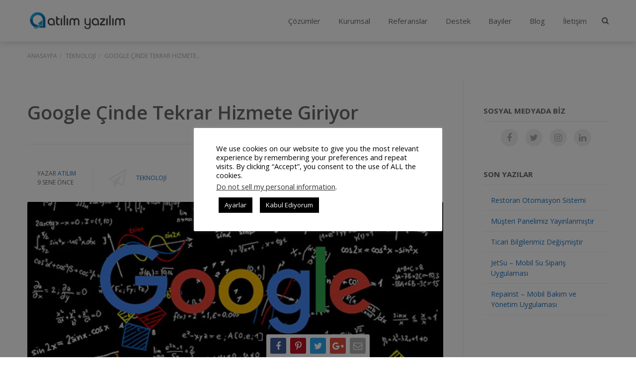

--- FILE ---
content_type: text/html; charset=UTF-8
request_url: https://www.atilimyazilim.com/blog/google-cinde-tekrar-hizmete-giriyor-440.htm
body_size: 16297
content:
<!DOCTYPE html>

<html itemscope="itemscope" itemtype="http://schema.org/Article" lang="tr">
<head>
<!-- Google Tag Manager -->
<script>(function(w,d,s,l,i){w[l]=w[l]||[];w[l].push({'gtm.start':
new Date().getTime(),event:'gtm.js'});var f=d.getElementsByTagName(s)[0],
j=d.createElement(s),dl=l!='dataLayer'?'&l='+l:'';j.async=true;j.src=
'https://www.googletagmanager.com/gtm.js?id='+i+dl;f.parentNode.insertBefore(j,f);
})(window,document,'script','dataLayer','GTM-5G82CSS');</script>
<!-- End Google Tag Manager -->


	<meta charset="UTF-8">
	<meta name="viewport" content="width=device-width, initial-scale=1, maximum-scale=1, user-scalable=no">
	<link rel="profile" href="https://gmpg.org/xfn/11">
	<link rel="pingback" href="https://www.atilimyazilim.com/xmlrpc.php">

	<meta name='robots' content='index, follow, max-image-preview:large, max-snippet:-1, max-video-preview:-1' />

		<!-- Meta Tag Manager -->
		<meta name="facebook-domain-verification" content="zshv2vgsdun9kqoeznjhc0eh9h3iq2" />
		<!-- / Meta Tag Manager -->

	<!-- This site is optimized with the Yoast SEO plugin v19.8 - https://yoast.com/wordpress/plugins/seo/ -->
	<title>Google Çinde Tekrar Hizmete Giriyor - Atılım Yazılım</title>
	<meta name="description" content="Google Çinde Tekrar Hizmete Giriyor" />
	<link rel="canonical" href="https://www.atilimyazilim.com/blog/google-cinde-tekrar-hizmete-giriyor-440.htm" />
	<meta property="og:locale" content="tr_TR" />
	<meta property="og:type" content="article" />
	<meta property="og:title" content="Google Çinde Tekrar Hizmete Giriyor - Atılım Yazılım" />
	<meta property="og:description" content="Google Çinde Tekrar Hizmete Giriyor" />
	<meta property="og:url" content="https://www.atilimyazilim.com/blog/google-cinde-tekrar-hizmete-giriyor-440.htm" />
	<meta property="og:site_name" content="Atılım Yazılım" />
	<meta property="article:author" content="https://www.facebook.com/atilimyazilim" />
	<meta property="article:published_time" content="2017-05-01T14:21:46+00:00" />
	<meta property="article:modified_time" content="2023-07-21T09:37:40+00:00" />
	<meta property="og:image" content="https://www.atilimyazilim.com/wp-content/uploads/2017/05/4401.jpg" />
	<meta property="og:image:width" content="1182" />
	<meta property="og:image:height" content="480" />
	<meta property="og:image:type" content="image/jpeg" />
	<meta name="author" content="Atılım" />
	<meta name="twitter:card" content="summary_large_image" />
	<meta name="twitter:creator" content="@atilimyazilim" />
	<meta name="twitter:label1" content="Yazan:" />
	<meta name="twitter:data1" content="Atılım" />
	<meta name="twitter:label2" content="Tahmini okuma süresi" />
	<meta name="twitter:data2" content="1 dakika" />
	<script type="application/ld+json" class="yoast-schema-graph">{"@context":"https://schema.org","@graph":[{"@type":"Article","@id":"https://www.atilimyazilim.com/blog/google-cinde-tekrar-hizmete-giriyor-440.htm#article","isPartOf":{"@id":"https://www.atilimyazilim.com/blog/google-cinde-tekrar-hizmete-giriyor-440.htm"},"author":{"name":"Atılım","@id":"https://www.atilimyazilim.com/#/schema/person/c1b38d99ce7c6cc32ad6dc3587f52ea1"},"headline":"Google Çinde Tekrar Hizmete Giriyor","datePublished":"2017-05-01T14:21:46+00:00","dateModified":"2023-07-21T09:37:40+00:00","mainEntityOfPage":{"@id":"https://www.atilimyazilim.com/blog/google-cinde-tekrar-hizmete-giriyor-440.htm"},"wordCount":206,"publisher":{"@id":"https://www.atilimyazilim.com/#organization"},"image":{"@id":"https://www.atilimyazilim.com/blog/google-cinde-tekrar-hizmete-giriyor-440.htm#primaryimage"},"thumbnailUrl":"https://www.atilimyazilim.com/wp-content/uploads/2017/05/4401.jpg","keywords":["dünya","gundem","hız limiti","hızlı drone","internet","internet çağı","internet dot org","internet kullanımı","yasak"],"articleSection":["Teknoloji"],"inLanguage":"tr"},{"@type":"WebPage","@id":"https://www.atilimyazilim.com/blog/google-cinde-tekrar-hizmete-giriyor-440.htm","url":"https://www.atilimyazilim.com/blog/google-cinde-tekrar-hizmete-giriyor-440.htm","name":"Google Çinde Tekrar Hizmete Giriyor - Atılım Yazılım","isPartOf":{"@id":"https://www.atilimyazilim.com/#website"},"primaryImageOfPage":{"@id":"https://www.atilimyazilim.com/blog/google-cinde-tekrar-hizmete-giriyor-440.htm#primaryimage"},"image":{"@id":"https://www.atilimyazilim.com/blog/google-cinde-tekrar-hizmete-giriyor-440.htm#primaryimage"},"thumbnailUrl":"https://www.atilimyazilim.com/wp-content/uploads/2017/05/4401.jpg","datePublished":"2017-05-01T14:21:46+00:00","dateModified":"2023-07-21T09:37:40+00:00","description":"Google Çinde Tekrar Hizmete Giriyor","breadcrumb":{"@id":"https://www.atilimyazilim.com/blog/google-cinde-tekrar-hizmete-giriyor-440.htm#breadcrumb"},"inLanguage":"tr","potentialAction":[{"@type":"ReadAction","target":["https://www.atilimyazilim.com/blog/google-cinde-tekrar-hizmete-giriyor-440.htm"]}]},{"@type":"ImageObject","inLanguage":"tr","@id":"https://www.atilimyazilim.com/blog/google-cinde-tekrar-hizmete-giriyor-440.htm#primaryimage","url":"https://www.atilimyazilim.com/wp-content/uploads/2017/05/4401.jpg","contentUrl":"https://www.atilimyazilim.com/wp-content/uploads/2017/05/4401.jpg","width":1182,"height":480,"caption":"Google Çinde Tekrar Hizmete Giriyor"},{"@type":"BreadcrumbList","@id":"https://www.atilimyazilim.com/blog/google-cinde-tekrar-hizmete-giriyor-440.htm#breadcrumb","itemListElement":[{"@type":"ListItem","position":1,"name":"Ana sayfa","item":"https://www.atilimyazilim.com/"},{"@type":"ListItem","position":2,"name":"Google Çinde Tekrar Hizmete Giriyor"}]},{"@type":"WebSite","@id":"https://www.atilimyazilim.com/#website","url":"https://www.atilimyazilim.com/","name":"Atılım Yazılım","description":"Aybit, Adisyon Programı, Güzellik Merkezi Programı","publisher":{"@id":"https://www.atilimyazilim.com/#organization"},"potentialAction":[{"@type":"SearchAction","target":{"@type":"EntryPoint","urlTemplate":"https://www.atilimyazilim.com/?s={search_term_string}"},"query-input":"required name=search_term_string"}],"inLanguage":"tr"},{"@type":"Organization","@id":"https://www.atilimyazilim.com/#organization","name":"Atılım Yazılım","url":"https://www.atilimyazilim.com/","sameAs":[],"logo":{"@type":"ImageObject","inLanguage":"tr","@id":"https://www.atilimyazilim.com/#/schema/logo/image/","url":"https://www.atilimyazilim.com/wp-content/uploads/2017/04/atilimyazilim_logo_20151.png","contentUrl":"https://www.atilimyazilim.com/wp-content/uploads/2017/04/atilimyazilim_logo_20151.png","width":220,"height":70,"caption":"Atılım Yazılım"},"image":{"@id":"https://www.atilimyazilim.com/#/schema/logo/image/"}},{"@type":"Person","@id":"https://www.atilimyazilim.com/#/schema/person/c1b38d99ce7c6cc32ad6dc3587f52ea1","name":"Atılım","sameAs":["https://www.atilimyazilim.com/","https://www.facebook.com/atilimyazilim","https://twitter.com/atilimyazilim"],"url":"https://www.atilimyazilim.com/blog/author/admin"}]}</script>
	<!-- / Yoast SEO plugin. -->


<link rel='dns-prefetch' href='//www.atilimyazilim.com' />
<link rel='dns-prefetch' href='//www.google.com' />
<link rel='dns-prefetch' href='//fonts.googleapis.com' />
<link rel='dns-prefetch' href='//s.w.org' />
<link rel="alternate" type="application/rss+xml" title="Atılım Yazılım &raquo; beslemesi" href="https://www.atilimyazilim.com/feed" />
<link rel="alternate" type="application/rss+xml" title="Atılım Yazılım &raquo; yorum beslemesi" href="https://www.atilimyazilim.com/comments/feed" />
<link rel="alternate" type="application/rss+xml" title="Atılım Yazılım &raquo; Google Çinde Tekrar Hizmete Giriyor yorum beslemesi" href="https://www.atilimyazilim.com/blog/google-cinde-tekrar-hizmete-giriyor-440.htm/feed" />
<link rel='stylesheet' id='wp-block-library-css'  href='https://www.atilimyazilim.com/wp-includes/css/dist/block-library/style.min.css?ver=6.0.1' type='text/css' media='all' />
<style id='global-styles-inline-css' type='text/css'>
body{--wp--preset--color--black: #000000;--wp--preset--color--cyan-bluish-gray: #abb8c3;--wp--preset--color--white: #ffffff;--wp--preset--color--pale-pink: #f78da7;--wp--preset--color--vivid-red: #cf2e2e;--wp--preset--color--luminous-vivid-orange: #ff6900;--wp--preset--color--luminous-vivid-amber: #fcb900;--wp--preset--color--light-green-cyan: #7bdcb5;--wp--preset--color--vivid-green-cyan: #00d084;--wp--preset--color--pale-cyan-blue: #8ed1fc;--wp--preset--color--vivid-cyan-blue: #0693e3;--wp--preset--color--vivid-purple: #9b51e0;--wp--preset--gradient--vivid-cyan-blue-to-vivid-purple: linear-gradient(135deg,rgba(6,147,227,1) 0%,rgb(155,81,224) 100%);--wp--preset--gradient--light-green-cyan-to-vivid-green-cyan: linear-gradient(135deg,rgb(122,220,180) 0%,rgb(0,208,130) 100%);--wp--preset--gradient--luminous-vivid-amber-to-luminous-vivid-orange: linear-gradient(135deg,rgba(252,185,0,1) 0%,rgba(255,105,0,1) 100%);--wp--preset--gradient--luminous-vivid-orange-to-vivid-red: linear-gradient(135deg,rgba(255,105,0,1) 0%,rgb(207,46,46) 100%);--wp--preset--gradient--very-light-gray-to-cyan-bluish-gray: linear-gradient(135deg,rgb(238,238,238) 0%,rgb(169,184,195) 100%);--wp--preset--gradient--cool-to-warm-spectrum: linear-gradient(135deg,rgb(74,234,220) 0%,rgb(151,120,209) 20%,rgb(207,42,186) 40%,rgb(238,44,130) 60%,rgb(251,105,98) 80%,rgb(254,248,76) 100%);--wp--preset--gradient--blush-light-purple: linear-gradient(135deg,rgb(255,206,236) 0%,rgb(152,150,240) 100%);--wp--preset--gradient--blush-bordeaux: linear-gradient(135deg,rgb(254,205,165) 0%,rgb(254,45,45) 50%,rgb(107,0,62) 100%);--wp--preset--gradient--luminous-dusk: linear-gradient(135deg,rgb(255,203,112) 0%,rgb(199,81,192) 50%,rgb(65,88,208) 100%);--wp--preset--gradient--pale-ocean: linear-gradient(135deg,rgb(255,245,203) 0%,rgb(182,227,212) 50%,rgb(51,167,181) 100%);--wp--preset--gradient--electric-grass: linear-gradient(135deg,rgb(202,248,128) 0%,rgb(113,206,126) 100%);--wp--preset--gradient--midnight: linear-gradient(135deg,rgb(2,3,129) 0%,rgb(40,116,252) 100%);--wp--preset--duotone--dark-grayscale: url('#wp-duotone-dark-grayscale');--wp--preset--duotone--grayscale: url('#wp-duotone-grayscale');--wp--preset--duotone--purple-yellow: url('#wp-duotone-purple-yellow');--wp--preset--duotone--blue-red: url('#wp-duotone-blue-red');--wp--preset--duotone--midnight: url('#wp-duotone-midnight');--wp--preset--duotone--magenta-yellow: url('#wp-duotone-magenta-yellow');--wp--preset--duotone--purple-green: url('#wp-duotone-purple-green');--wp--preset--duotone--blue-orange: url('#wp-duotone-blue-orange');--wp--preset--font-size--small: 13px;--wp--preset--font-size--medium: 20px;--wp--preset--font-size--large: 36px;--wp--preset--font-size--x-large: 42px;}.has-black-color{color: var(--wp--preset--color--black) !important;}.has-cyan-bluish-gray-color{color: var(--wp--preset--color--cyan-bluish-gray) !important;}.has-white-color{color: var(--wp--preset--color--white) !important;}.has-pale-pink-color{color: var(--wp--preset--color--pale-pink) !important;}.has-vivid-red-color{color: var(--wp--preset--color--vivid-red) !important;}.has-luminous-vivid-orange-color{color: var(--wp--preset--color--luminous-vivid-orange) !important;}.has-luminous-vivid-amber-color{color: var(--wp--preset--color--luminous-vivid-amber) !important;}.has-light-green-cyan-color{color: var(--wp--preset--color--light-green-cyan) !important;}.has-vivid-green-cyan-color{color: var(--wp--preset--color--vivid-green-cyan) !important;}.has-pale-cyan-blue-color{color: var(--wp--preset--color--pale-cyan-blue) !important;}.has-vivid-cyan-blue-color{color: var(--wp--preset--color--vivid-cyan-blue) !important;}.has-vivid-purple-color{color: var(--wp--preset--color--vivid-purple) !important;}.has-black-background-color{background-color: var(--wp--preset--color--black) !important;}.has-cyan-bluish-gray-background-color{background-color: var(--wp--preset--color--cyan-bluish-gray) !important;}.has-white-background-color{background-color: var(--wp--preset--color--white) !important;}.has-pale-pink-background-color{background-color: var(--wp--preset--color--pale-pink) !important;}.has-vivid-red-background-color{background-color: var(--wp--preset--color--vivid-red) !important;}.has-luminous-vivid-orange-background-color{background-color: var(--wp--preset--color--luminous-vivid-orange) !important;}.has-luminous-vivid-amber-background-color{background-color: var(--wp--preset--color--luminous-vivid-amber) !important;}.has-light-green-cyan-background-color{background-color: var(--wp--preset--color--light-green-cyan) !important;}.has-vivid-green-cyan-background-color{background-color: var(--wp--preset--color--vivid-green-cyan) !important;}.has-pale-cyan-blue-background-color{background-color: var(--wp--preset--color--pale-cyan-blue) !important;}.has-vivid-cyan-blue-background-color{background-color: var(--wp--preset--color--vivid-cyan-blue) !important;}.has-vivid-purple-background-color{background-color: var(--wp--preset--color--vivid-purple) !important;}.has-black-border-color{border-color: var(--wp--preset--color--black) !important;}.has-cyan-bluish-gray-border-color{border-color: var(--wp--preset--color--cyan-bluish-gray) !important;}.has-white-border-color{border-color: var(--wp--preset--color--white) !important;}.has-pale-pink-border-color{border-color: var(--wp--preset--color--pale-pink) !important;}.has-vivid-red-border-color{border-color: var(--wp--preset--color--vivid-red) !important;}.has-luminous-vivid-orange-border-color{border-color: var(--wp--preset--color--luminous-vivid-orange) !important;}.has-luminous-vivid-amber-border-color{border-color: var(--wp--preset--color--luminous-vivid-amber) !important;}.has-light-green-cyan-border-color{border-color: var(--wp--preset--color--light-green-cyan) !important;}.has-vivid-green-cyan-border-color{border-color: var(--wp--preset--color--vivid-green-cyan) !important;}.has-pale-cyan-blue-border-color{border-color: var(--wp--preset--color--pale-cyan-blue) !important;}.has-vivid-cyan-blue-border-color{border-color: var(--wp--preset--color--vivid-cyan-blue) !important;}.has-vivid-purple-border-color{border-color: var(--wp--preset--color--vivid-purple) !important;}.has-vivid-cyan-blue-to-vivid-purple-gradient-background{background: var(--wp--preset--gradient--vivid-cyan-blue-to-vivid-purple) !important;}.has-light-green-cyan-to-vivid-green-cyan-gradient-background{background: var(--wp--preset--gradient--light-green-cyan-to-vivid-green-cyan) !important;}.has-luminous-vivid-amber-to-luminous-vivid-orange-gradient-background{background: var(--wp--preset--gradient--luminous-vivid-amber-to-luminous-vivid-orange) !important;}.has-luminous-vivid-orange-to-vivid-red-gradient-background{background: var(--wp--preset--gradient--luminous-vivid-orange-to-vivid-red) !important;}.has-very-light-gray-to-cyan-bluish-gray-gradient-background{background: var(--wp--preset--gradient--very-light-gray-to-cyan-bluish-gray) !important;}.has-cool-to-warm-spectrum-gradient-background{background: var(--wp--preset--gradient--cool-to-warm-spectrum) !important;}.has-blush-light-purple-gradient-background{background: var(--wp--preset--gradient--blush-light-purple) !important;}.has-blush-bordeaux-gradient-background{background: var(--wp--preset--gradient--blush-bordeaux) !important;}.has-luminous-dusk-gradient-background{background: var(--wp--preset--gradient--luminous-dusk) !important;}.has-pale-ocean-gradient-background{background: var(--wp--preset--gradient--pale-ocean) !important;}.has-electric-grass-gradient-background{background: var(--wp--preset--gradient--electric-grass) !important;}.has-midnight-gradient-background{background: var(--wp--preset--gradient--midnight) !important;}.has-small-font-size{font-size: var(--wp--preset--font-size--small) !important;}.has-medium-font-size{font-size: var(--wp--preset--font-size--medium) !important;}.has-large-font-size{font-size: var(--wp--preset--font-size--large) !important;}.has-x-large-font-size{font-size: var(--wp--preset--font-size--x-large) !important;}
</style>
<link rel='stylesheet' id='contact-form-7-css'  href='https://www.atilimyazilim.com/wp-content/plugins/contact-form-7/includes/css/styles.css?ver=5.6.3' type='text/css' media='all' />
<link rel='stylesheet' id='cookie-law-info-css'  href='https://www.atilimyazilim.com/wp-content/plugins/cookie-law-info/public/css/cookie-law-info-public.css?ver=2.1.2' type='text/css' media='all' />
<link rel='stylesheet' id='cookie-law-info-gdpr-css'  href='https://www.atilimyazilim.com/wp-content/plugins/cookie-law-info/public/css/cookie-law-info-gdpr.css?ver=2.1.2' type='text/css' media='all' />
<link rel='stylesheet' id='rt-wls-css'  href='https://www.atilimyazilim.com/wp-content/plugins/wp-logo-showcase/assets/css/wplogoshowcase.css?ver=1.3.39' type='text/css' media='all' />
<link rel='stylesheet' id='masonry-style-css'  href='https://www.atilimyazilim.com/wp-content/themes/smallbusiness-cd/css/custom-styles.css?ver=6.0.1' type='text/css' media='all' />
<link rel='stylesheet' id='bootstrap-css'  href='https://www.atilimyazilim.com/wp-content/themes/smallbusiness-cd/css/bootstrap.min.css' type='text/css' media='all' />
<link rel='stylesheet' id='font-awesome-css'  href='https://www.atilimyazilim.com/wp-content/themes/smallbusiness-cd/css/font-awesome.min.css' type='text/css' media='all' />
<link rel='stylesheet' id='animate-css'  href='https://www.atilimyazilim.com/wp-content/themes/smallbusiness-cd/css/animate.css' type='text/css' media='all' />
<link rel='stylesheet' id='magnific-popup-css'  href='https://www.atilimyazilim.com/wp-content/themes/smallbusiness-cd/css/magnific-popup.css' type='text/css' media='all' />
<link rel='stylesheet' id='owl-carousel-css'  href='https://www.atilimyazilim.com/wp-content/themes/smallbusiness-cd/css/owl.carousel.min.css' type='text/css' media='all' />
<link rel='stylesheet' id='style-css'  href='https://www.atilimyazilim.com/wp-content/themes/smallbusiness-cd/style.css' type='text/css' media='all' />
<link rel='stylesheet' id='smallbusiness_cd_style-custom-css'  href='https://www.atilimyazilim.com/wp-content/themes/smallbusiness-cd/css/custom-styles.css' type='text/css' media='all' />
<link rel='stylesheet' id='smallbusiness_cd_webfonts-css'  href='//fonts.googleapis.com/css?family=Open+Sans:300,400,600,700' type='text/css' media='all' />
<script type='text/javascript' src='https://www.atilimyazilim.com/wp-includes/js/jquery/jquery.min.js?ver=3.6.0' id='jquery-core-js'></script>
<script type='text/javascript' src='https://www.atilimyazilim.com/wp-includes/js/jquery/jquery-migrate.min.js?ver=3.3.2' id='jquery-migrate-js'></script>
<script type='text/javascript' src='https://www.atilimyazilim.com/wp-content/themes/smallbusiness-cd/js/mask.js?ver=6.0.1' id='mask-js'></script>
<script type='text/javascript' src='https://www.atilimyazilim.com/wp-content/themes/smallbusiness-cd/js/atilim.js?ver=6.0.1' id='atilim-js'></script>
<script type='text/javascript' id='cookie-law-info-js-extra'>
/* <![CDATA[ */
var Cli_Data = {"nn_cookie_ids":[],"cookielist":[],"non_necessary_cookies":[],"ccpaEnabled":"1","ccpaRegionBased":"","ccpaBarEnabled":"1","strictlyEnabled":["necessary","obligatoire"],"ccpaType":"ccpa_gdpr","js_blocking":"1","custom_integration":"","triggerDomRefresh":"","secure_cookies":""};
var cli_cookiebar_settings = {"animate_speed_hide":"500","animate_speed_show":"500","background":"#FFF","border":"#b1a6a6c2","border_on":"","button_1_button_colour":"#000","button_1_button_hover":"#000000","button_1_link_colour":"#fff","button_1_as_button":"1","button_1_new_win":"","button_2_button_colour":"#333","button_2_button_hover":"#292929","button_2_link_colour":"#444","button_2_as_button":"","button_2_hidebar":"","button_3_button_colour":"#000","button_3_button_hover":"#000000","button_3_link_colour":"#fff","button_3_as_button":"1","button_3_new_win":"","button_4_button_colour":"#000","button_4_button_hover":"#000000","button_4_link_colour":"#fff","button_4_as_button":"1","button_7_button_colour":"#61a229","button_7_button_hover":"#4e8221","button_7_link_colour":"#fff","button_7_as_button":"1","button_7_new_win":"","font_family":"inherit","header_fix":"","notify_animate_hide":"1","notify_animate_show":"1","notify_div_id":"#cookie-law-info-bar","notify_position_horizontal":"right","notify_position_vertical":"bottom","scroll_close":"","scroll_close_reload":"1","accept_close_reload":"1","reject_close_reload":"1","showagain_tab":"1","showagain_background":"#fff","showagain_border":"#000","showagain_div_id":"#cookie-law-info-again","showagain_x_position":"100px","text":"#000","show_once_yn":"","show_once":"10000","logging_on":"","as_popup":"","popup_overlay":"1","bar_heading_text":"","cookie_bar_as":"popup","popup_showagain_position":"bottom-right","widget_position":"left"};
var log_object = {"ajax_url":"https:\/\/www.atilimyazilim.com\/wp-admin\/admin-ajax.php"};
/* ]]> */
</script>
<script type='text/javascript' src='https://www.atilimyazilim.com/wp-content/plugins/cookie-law-info/public/js/cookie-law-info-public.js?ver=2.1.2' id='cookie-law-info-js'></script>
<script type='text/javascript' id='cookie-law-info-ccpa-js-extra'>
/* <![CDATA[ */
var ccpa_data = {"opt_out_prompt":"Do you really wish to opt out?","opt_out_confirm":"Confirm","opt_out_cancel":"Cancel"};
/* ]]> */
</script>
<script type='text/javascript' src='https://www.atilimyazilim.com/wp-content/plugins/cookie-law-info/admin/modules/ccpa/assets/js/cookie-law-info-ccpa.js?ver=2.1.2' id='cookie-law-info-ccpa-js'></script>
<link rel="https://api.w.org/" href="https://www.atilimyazilim.com/wp-json/" /><link rel="alternate" type="application/json" href="https://www.atilimyazilim.com/wp-json/wp/v2/posts/3886" /><link rel="EditURI" type="application/rsd+xml" title="RSD" href="https://www.atilimyazilim.com/xmlrpc.php?rsd" />
<link rel="wlwmanifest" type="application/wlwmanifest+xml" href="https://www.atilimyazilim.com/wp-includes/wlwmanifest.xml" /> 
<link rel='shortlink' href='https://www.atilimyazilim.com/?p=3886' />
<link rel="alternate" type="application/json+oembed" href="https://www.atilimyazilim.com/wp-json/oembed/1.0/embed?url=https%3A%2F%2Fwww.atilimyazilim.com%2Fblog%2Fgoogle-cinde-tekrar-hizmete-giriyor-440.htm" />
<link rel="alternate" type="text/xml+oembed" href="https://www.atilimyazilim.com/wp-json/oembed/1.0/embed?url=https%3A%2F%2Fwww.atilimyazilim.com%2Fblog%2Fgoogle-cinde-tekrar-hizmete-giriyor-440.htm&#038;format=xml" />
<!-- Google Tag Manager -->
<script>(function(w,d,s,l,i){w[l]=w[l]||[];w[l].push({'gtm.start':
new Date().getTime(),event:'gtm.js'});var f=d.getElementsByTagName(s)[0],
j=d.createElement(s),dl=l!='dataLayer'?'&l='+l:'';j.async=true;j.src=
'https://www.googletagmanager.com/gtm.js?id='+i+dl;f.parentNode.insertBefore(j,f);
})(window,document,'script','dataLayer','GTM-5X32BVL');</script>
<!-- End Google Tag Manager -->

<!-- Facebook Pixel Code -->
<script>
!function(f,b,e,v,n,t,s){if(f.fbq)return;n=f.fbq=function(){n.callMethod?
n.callMethod.apply(n,arguments):n.queue.push(arguments)};if(!f._fbq)f._fbq=n;
n.push=n;n.loaded=!0;n.version='2.0';n.queue=[];t=b.createElement(e);t.async=!0;
t.src=v;s=b.getElementsByTagName(e)[0];s.parentNode.insertBefore(t,s)}(window,
document,'script','https://connect.facebook.net/en_US/fbevents.js');

fbq('init', '1118800614807094');
fbq('track', "PageView");
</script>

<noscript><img height="1" width="1" style="display:none"
src="https://www.facebook.com/tr?id=1118800614807094&ev=PageView&noscript=1"
/></noscript>
<!-- End Facebook Pixel Code -->
					<link rel="shortcut icon" href="https://www.atilimyazilim.com/wp-content/uploads/2017/04/atilimyazilim.png">
		
							
			<style type="text/css" id="wp-custom-css">
			/* yeşil butonlar */
a[title='demo-talebi'] {
	background-color: #8ac04b;
	border: 1px solid #fff;
	border-radius: 5px;
	padding: 15px !important;
	display: inline-block;
	white-space: normal;
	text-decoration: none;
	font-size: 12px;
	color: #fff !important;
	letter-spacing: 0.05em;
	font-weight: 700;
	text-transform: uppercase;
	transition: all .5s ease-out
}

.btn {
	background-color: #8ac04b;
	border: none;
}

a[title='demo-talebi']:hover {
	background-color: #8ac04b !important;
	color: #fff !important;
	text-decoration: none !important;
}

#menu-item-6134:after {
	border: none !important;
}

.btn:hover {
	color: #8ac04b !important;
}

/* video player */

.wp-video, video.wp-video-shortcode, .mejs-container, .mejs-overlay.load {
	width: 100% !important;
	height: 100% !important;
}
.mejs-container {
	padding-top: 56.25%;
}
.wp-video, video.wp-video-shortcode {
	max-width: 100% !important;
}
video.wp-video-shortcode {
	position: relative;
}
.mejs-mediaelement {
	position: absolute;
	top: 0;
	right: 0;
	bottom: 0;
	left: 0;
}
.mejs-controls {
	display: none;
}
.mejs-overlay-play {
	top: 0;
	right: 0;
	bottom: 0;
	left: 0;
	width: auto !important;
	height: auto !important;
}

.destek-link {
	color: #8ac04b !important;
}

/**/
.wpcf7mf-mask {
	width: 100%;
    padding: 5px 10px;
    margin-top: 3px;
    height: 38px;
    border: 1px solid #ccc;
    border-radius: 3px;
    box-shadow: inset 0px 2px 3px rgba(0,0,0,0.1)
}

.btn-filter-reference {
	position: relative;
	display: inline-block;
	white-space: normal;
	background: #1d71b8;
	border: 1px solid #1d71b8;
	padding: 15px 28px;
	min-height: 50px;
	text-decoration: none;
	font-size: 12px;
	color: #fff;
	letter-spacing: 0.05em;
	font-weight: 700;
	text-transform: uppercase;
	transition: all .5s ease-out;
	margin-right: 5px;
	cursor: pointer;
}

.btn-filter-reference:hover {
	color: #1d71b8;
	background-color: #fff;
}

/* popup builder için */

.sgpb-popup-close-button-1 {
	z-index: 999920;
	position: absolute;
	float: left;
	right: 9px;
	top: 9px;
	width: 21px;
	cursor: pointer;
	height: 21px;
	background-repeat: no-repeat;
	background-size: cover;
}

.grecaptcha-badge {
	visibility: hidden;
}		</style>
		<noscript><style id="rocket-lazyload-nojs-css">.rll-youtube-player, [data-lazy-src]{display:none !important;}</style></noscript>	

</head>

<body class="post-template-default single single-post postid-3886 single-format-standard wls_chrome wls_osx has-noheader">
<!-- Google Tag Manager (noscript) -->
<noscript><iframe src="https://www.googletagmanager.com/ns.html?id=GTM-5G82CSS"
height="0" width="0" style="display:none;visibility:hidden"></iframe></noscript>
<!-- End Google Tag Manager (noscript) -->	
	
	
    <header class="navbar navbar-fixed-top  has-noheader nav-white">
        <div class="container">

            
            <div class="navbar-header">
                <a href="https://www.atilimyazilim.com/" rel="home" class="logo">
                    <img class="logo-white" src="https://www.atilimyazilim.com/wp-content/uploads/2017/04/atilimyazilim_logo_20151.png" alt="" width="200" />
                    <img class="logo-img" src="https://www.atilimyazilim.com/wp-content/uploads/2017/04/atilimyazilim_logo_20151.png" alt="" width="200" />                </a>
            
				<div class="mobile-menu-spacer">

					
					<button type="button" class="navbar-toggle collapsed" data-toggle="collapse" data-target="#navbar-collapse">
						<i class="fa fa-bars"></i>
						<i class="fa fa-close"></i>
					</button>

					
											<button class="top-search"><i class="fa fa-search"></i></button>
					
				</div>
           
            </div>
            
            <div class="collapse navbar-collapse" id="navbar-collapse">

								
									<button class="top-search"><i class="fa fa-search"></i></button>
				
                
                
                    
                    <div id="primary-menu" class="main-menu"><ul id="menu-hauptmenu" class="nav navbar-nav navbar-right"><li id="menu-item-3206" class="menu-item menu-item-type-custom menu-item-object-custom menu-item-has-children menu-item-3206"><a href="#">Çözümler</a>
<ul class="sub-menu">
	<li id="menu-item-3209" class="menu-item menu-item-type-post_type menu-item-object-page menu-item-3209"><a href="https://www.atilimyazilim.com/aybit-bakim-yonetim-sistemi">Bakım Yönetim Sistemi</a></li>
	<li id="menu-item-3309" class="menu-item menu-item-type-post_type menu-item-object-page menu-item-3309"><a href="https://www.atilimyazilim.com/guzellik-merkezi-programi">ixirlife – Güzellik Merkezi Programı</a></li>
	<li id="menu-item-3277" class="menu-item menu-item-type-post_type menu-item-object-page menu-item-3277"><a href="https://www.atilimyazilim.com/yangin-tupu-takip-programi">Yangın Tüpü Bakım Ve Takip Programı</a></li>
	<li id="menu-item-3238" class="menu-item menu-item-type-post_type menu-item-object-page menu-item-3238"><a href="https://www.atilimyazilim.com/mollypos-restoran-otomasyon-programi">Restoran Otomasyon Programı</a></li>
	<li id="menu-item-3278" class="menu-item menu-item-type-post_type menu-item-object-page menu-item-3278"><a href="https://www.atilimyazilim.com/paket-servis-programi">Paket Servis Programı</a></li>
	<li id="menu-item-5995" class="menu-item menu-item-type-post_type menu-item-object-page menu-item-5995"><a href="https://www.atilimyazilim.com/jetsu-tup-ve-su-abone-takip-programi">Jetsu – Tüp ve Su Abone Takip Programı</a></li>
</ul>
</li>
<li id="menu-item-3145" class="menu-item menu-item-type-custom menu-item-object-custom menu-item-has-children menu-item-3145"><a href="#">Kurumsal</a>
<ul class="sub-menu">
	<li id="menu-item-3148" class="menu-item menu-item-type-post_type menu-item-object-page menu-item-3148"><a href="https://www.atilimyazilim.com/hakkimizda">Hakkımızda</a></li>
	<li id="menu-item-3147" class="menu-item menu-item-type-post_type menu-item-object-page menu-item-3147"><a href="https://www.atilimyazilim.com/vizyon-misyon">Vizyon &#038; Misyon</a></li>
	<li id="menu-item-3146" class="menu-item menu-item-type-post_type menu-item-object-page menu-item-3146"><a href="https://www.atilimyazilim.com/insan-kaynaklari">İnsan Kaynakları</a></li>
	<li id="menu-item-6319" class="menu-item menu-item-type-custom menu-item-object-custom menu-item-6319"><a href="https://www.atilimyazilim.com/gizlilik-ve-kullanim-kosullari">Gizlilik Politikası</a></li>
	<li id="menu-item-6628" class="menu-item menu-item-type-post_type menu-item-object-page menu-item-6628"><a href="https://www.atilimyazilim.com/kisisel-verilerin-korunmasi-hakkinda-aydinlatma-metni">Kişisel Verilerin Korunması Hakkında Aydınlatma Metni</a></li>
</ul>
</li>
<li id="menu-item-4525" class="menu-item menu-item-type-post_type menu-item-object-page menu-item-4525"><a href="https://www.atilimyazilim.com/referanslar">Referanslar</a></li>
<li id="menu-item-3149" class="menu-item menu-item-type-custom menu-item-object-custom menu-item-has-children menu-item-3149"><a href="#">Destek</a>
<ul class="sub-menu">
	<li id="menu-item-5687" class="menu-item menu-item-type-custom menu-item-object-custom menu-item-5687"><a href="https://download.aybitcdn.com/indir2/destek2.exe">Alpemix</a></li>
	<li id="menu-item-5949" class="menu-item menu-item-type-custom menu-item-object-custom menu-item-5949"><a href="https://www.atilimyazilim.com/indir2/destek.exe">TeamViewer</a></li>
	<li id="menu-item-3166" class="menu-item menu-item-type-post_type menu-item-object-page menu-item-3166"><a href="https://www.atilimyazilim.com/yukleme-merkezi">Yükleme Merkezi</a></li>
	<li id="menu-item-3165" class="menu-item menu-item-type-post_type menu-item-object-page menu-item-3165"><a href="https://www.atilimyazilim.com/sozlesmeler">Sözleşmeler</a></li>
	<li id="menu-item-3167" class="menu-item menu-item-type-custom menu-item-object-custom menu-item-3167"><a title="Atılım Yazılım &#8211; Yardım Merkezi" target="_blank" rel="noopener" href="https://atilimyazilim.zendesk.com/hc/tr">Yardım Merkezi</a></li>
	<li id="menu-item-6563" class="destek-link menu-item menu-item-type-custom menu-item-object-custom menu-item-6563"><a href="https://atilimyazilim.zendesk.com/hc/tr/requests/new%20%20%20">Destek Talebi Oluşturun</a></li>
</ul>
</li>
<li id="menu-item-5374" class="menu-item menu-item-type-custom menu-item-object-custom menu-item-has-children menu-item-5374"><a href="#">Bayiler</a>
<ul class="sub-menu">
	<li id="menu-item-4155" class="menu-item menu-item-type-post_type menu-item-object-page menu-item-4155"><a href="https://www.atilimyazilim.com/bayilerimiz">Bayilerimiz</a></li>
	<li id="menu-item-4966" class="menu-item menu-item-type-post_type menu-item-object-page menu-item-4966"><a href="https://www.atilimyazilim.com/bayilik">Bayilik</a></li>
	<li id="menu-item-5028" class="menu-item menu-item-type-post_type menu-item-object-page menu-item-5028"><a href="https://www.atilimyazilim.com/bayilik-formu">Bayilik Formu</a></li>
</ul>
</li>
<li id="menu-item-3075" class="blog menu-item menu-item-type-custom menu-item-object-custom menu-item-3075"><a href="https://www.atilimyazilim.com/blog/">Blog</a></li>
<li id="menu-item-4386" class="menu-item menu-item-type-post_type menu-item-object-page menu-item-has-children menu-item-4386"><a href="https://www.atilimyazilim.com/iletisim">İletişim</a>
<ul class="sub-menu">
	<li id="menu-item-6742" class="menu-item menu-item-type-post_type menu-item-object-page menu-item-6742"><a href="https://www.atilimyazilim.com/ticari-bilgiler">Ticari Bilgiler</a></li>
	<li id="menu-item-6032" class="menu-item menu-item-type-post_type menu-item-object-page menu-item-6032"><a href="https://www.atilimyazilim.com/banka-hesap-numaralari">Banka Hesap Numaraları</a></li>
	<li id="menu-item-6033" class="menu-item menu-item-type-post_type menu-item-object-page menu-item-6033"><a href="https://www.atilimyazilim.com/iletisim">İletişim Bilgileri</a></li>
</ul>
</li>
<li id="menu-item-6134" class="demo-talebi-buton menu-item menu-item-type-custom menu-item-object-custom menu-item-6134"><a title="demo-talebi" href="https://www.atilimyazilim.com/demo-talebi-html?Program=Genel">Demo Talebi</a></li>
</ul></div>
                            
            </div>
        </div>
    </header>

	
	        <div class="top-search-form">
            <div class="top-search-form-wrapper">
               	<div class="top-search-form-center">
                	<form role="search" method="get" class="search-form" action="https://www.atilimyazilim.com/">
				<label>
					<span class="screen-reader-text">Arama:</span>
					<input type="search" class="search-field" placeholder="Ara &hellip;" value="" name="s" />
				</label>
				<input type="submit" class="search-submit" value="Ara" />
			</form>				</div>
            </div>
        </div>
	
		
		
	
	
		
					<div class="container crumb"><ol class="breadcrumb"><li itemscope itemtype="http://data-vocabulary.org/Breadcrumb"><a href="https://www.atilimyazilim.com/" itemprop="url"><span itemprop="title">Anasayfa</span></a></li><li itemscope itemtype="http://data-vocabulary.org/Breadcrumb"><a href="https://www.atilimyazilim.com/kategori/teknoloji" itemprop="url"><span itemprop="title">Teknoloji</span></a></li><li class="current">Google Çinde Tekrar Hizmete...</li></ol></div>		
		<div class="content">
			<section class="post-3886 post type-post status-publish format-standard has-post-thumbnail hentry category-teknoloji tag-dunya tag-gundem tag-hiz-limiti tag-hizli-drone tag-internet tag-internet-cagi tag-internet-dot-org tag-internet-kullanimi tag-yasak">
				<div class="container">

											<div class="has-sidebar col-md-9 has-sidebar-right">
					
							<article id="post-3886" class="post-main-content">

								
																	<div class="social-share-bar colored">
										<div class="social-share-bar-content">
													<a rel="nofollow" class="fa fa-facebook" target="_blank" href="https://www.facebook.com/share.php?u=https://www.atilimyazilim.com/blog/google-cinde-tekrar-hizmete-giriyor-440.htm"></a>
		<a rel="nofollow" class="fa fa-pinterest-p" target="_blank" href="https://pinterest.com/pin/create/button/?url=https://www.atilimyazilim.com/blog/google-cinde-tekrar-hizmete-giriyor-440.htm&amp;media=https://www.atilimyazilim.com/wp-content/uploads/2017/05/4401.jpg"></a>
		<a rel="nofollow" class="fa fa-twitter" target="_blank" href="https://twitter.com/home?status=Google%20%C3%87inde%20Tekrar%20Hizmete%20Giriyor%20https%3A%2F%2Fwww.atilimyazilim.com%2Fblog%2Fgoogle-cinde-tekrar-hizmete-giriyor-440.htm" ></a>
		<a rel="nofollow" class="fa fa-google-plus" target="_blank" href="https://plus.google.com/share?url=https://www.atilimyazilim.com/blog/google-cinde-tekrar-hizmete-giriyor-440.htm" ></a>
		<a rel="nofollow" class="fa fa-whatsapp" target="_blank" href="whatsapp://send?text=Google%20%C3%87inde%20Tekrar%20Hizmete%20Giriyor%20-%20https://www.atilimyazilim.com/blog/google-cinde-tekrar-hizmete-giriyor-440.htm" ></a>
		<a rel="nofollow" class="fa fa-envelope-o" href="/cdn-cgi/l/email-protection#[base64]"></a>
												</div>
									</div>
								
								
	<meta itemscope itemprop="mainEntityOfPage"  itemType="https://schema.org/WebPage" itemid="https://www.atilimyazilim.com/blog/google-cinde-tekrar-hizmete-giriyor-440.htm" content="" />

	    
	<header class="page-header">
        			<h1 itemprop="headline">Google Çinde Tekrar Hizmete Giriyor</h1>
            </header>
    
        
                

<div class="blog-post-meta">

	                                  
                          
        <div class="blog-post-metabox meta-author" itemprop="author" itemscope itemtype="http://schema.org/Person">
            <div class="blog-post-meta-icon">
                            </div>
            <div class="blog-post-meta-content">
                Yazar 
                <a href="https://www.atilimyazilim.com/blog/author/admin">
                    <span itemprop="name">Atılım</span>
                </a>
                <br>
                9 sene önce            </div>
        </div>
    
	
    
    		<div class="blog-post-metabox meta-cats">
			<div class="blog-post-meta-icon">
				<i class="icon fa fa-paper-plane-o"></i>
			</div>
			<div class="blog-post-meta-content">
				<a href="https://www.atilimyazilim.com/kategori/teknoloji">Teknoloji</a>			</div>
		</div>
    
	
    
	
	
    
	
    
</div>
        
        
           
       	<div class="post-thumb">
			<div class="post-thumbnail" itemscope itemtype="http://schema.org/ImageObject" itemprop="image">

				<img width="1024" height="416" src="https://www.atilimyazilim.com/wp-content/uploads/2017/05/4401-1024x416.jpg" class="attachment-large size-large wp-post-image" alt="Google Çinde Tekrar Hizmete Giriyor" loading="lazy" srcset="https://www.atilimyazilim.com/wp-content/uploads/2017/05/4401-1024x416.jpg 1024w, https://www.atilimyazilim.com/wp-content/uploads/2017/05/4401-300x122.jpg 300w, https://www.atilimyazilim.com/wp-content/uploads/2017/05/4401-768x312.jpg 768w, https://www.atilimyazilim.com/wp-content/uploads/2017/05/4401.jpg 1182w" sizes="(max-width: 1024px) 100vw, 1024px" />
								<meta itemprop="url" content="https://www.atilimyazilim.com/wp-content/uploads/2017/05/4401-1024x416.jpg">
				<meta itemprop="width" content="1024">
				<meta itemprop="height" content="416">

				
											<a rel="nofollow" class="pin-button" target="_blank" href="https://pinterest.com/pin/create/button/?url=https://www.atilimyazilim.com/blog/google-cinde-tekrar-hizmete-giriyor-440.htm&amp;media=https://www.atilimyazilim.com/wp-content/uploads/2017/05/4401.jpg"><i class="fa fa-pinterest-p"></i><span>Pin it</span></a>
									</div>
		</div>
   
    

    <div class="post-content" itemprop="articleBody">
        
            
        <p>Çin&#8217;den gelen açıklama üzerine Google&#8217;ın tekrar Çin&#8217;deki yasağının kalkacağı ve Google&#8217;ın Çin&#8217;de hizmet sunmaya başlayacağı gündeme taşındı.</p>
<h2>7 Yıl Önce Yasaklanmıştı</h2>
<p>Yaklaşık 7 yıl önce Çin hükümeti, Google ve Facebook gibi internet devlerine kullanıcı bilgilerini kendileriyle paylaşması için sansür ve kısıtlama teklifinde bulunmuş ancak tarafların reddetmesiyle birlikte Google, Facebook ve Twitter gibi dünya devi internet mecralarının Çin&#8217;de erişimi yasaklanmıştı.</p>
<h2>Çin Hükümeti Google ile İletişim Halinde</h2>
<p>7 yıllık aranın üzerinden Çin Ulusal Halk Kongresi&#8217;nin sözcüsü Liu Binjie, Google ile iletişim içinde olduklarını ve öncelikle Google&#8217;ın akademik servislerinden başlayarak Google&#8217;ın yavaş yavaş Çin&#8217;de faaliyetlerini tekrar sürdürme ihtimalinin olduğunu belirtti.</p>
<h2>Bazı Kurallardan Fedakarlık Ediliyor</h2>
<p>Google&#8217;ın bu sansür ve kısıtlama teklifiyle ilgili Çin hükümetiyle ilgili bir uzlaşmaya varıp varmadığı konusunda bilgi yok ancak görünüşe göre Google ya da Çin hükümetinin bazı konularla ilgili kurallarından fedakârlık ettiği ortada. Konuyla ilgili detayları muhtemelen yakın zamanda öğreneceğiz.</p>

    </div>


    
								
								
								
								
																	<div class="postbar">
																					<div class="social-postbar">
												<div class="social-postbar-label">Paylaş:</div> 
														<a rel="nofollow" class="fa fa-facebook" target="_blank" href="https://www.facebook.com/share.php?u=https://www.atilimyazilim.com/blog/google-cinde-tekrar-hizmete-giriyor-440.htm"></a>
		<a rel="nofollow" class="fa fa-pinterest-p" target="_blank" href="https://pinterest.com/pin/create/button/?url=https://www.atilimyazilim.com/blog/google-cinde-tekrar-hizmete-giriyor-440.htm&amp;media=https://www.atilimyazilim.com/wp-content/uploads/2017/05/4401.jpg"></a>
		<a rel="nofollow" class="fa fa-twitter" target="_blank" href="https://twitter.com/home?status=Google%20%C3%87inde%20Tekrar%20Hizmete%20Giriyor%20https%3A%2F%2Fwww.atilimyazilim.com%2Fblog%2Fgoogle-cinde-tekrar-hizmete-giriyor-440.htm" ></a>
		<a rel="nofollow" class="fa fa-google-plus" target="_blank" href="https://plus.google.com/share?url=https://www.atilimyazilim.com/blog/google-cinde-tekrar-hizmete-giriyor-440.htm" ></a>
		<a rel="nofollow" class="fa fa-whatsapp" target="_blank" href="whatsapp://send?text=Google%20%C3%87inde%20Tekrar%20Hizmete%20Giriyor%20-%20https://www.atilimyazilim.com/blog/google-cinde-tekrar-hizmete-giriyor-440.htm" ></a>
		<a rel="nofollow" class="fa fa-envelope-o" href="/cdn-cgi/l/email-protection#[base64]"></a>
													</div>
										
																																	<div class="tags-postbar">
													<div class="tags-postbar-label">Etiketler:</div> 
													<span itemprop="keywords"><a href="https://www.atilimyazilim.com/etiket/dunya" rel="tag">dünya</a><a href="https://www.atilimyazilim.com/etiket/gundem" rel="tag">gundem</a><a href="https://www.atilimyazilim.com/etiket/hiz-limiti" rel="tag">hız limiti</a><a href="https://www.atilimyazilim.com/etiket/hizli-drone" rel="tag">hızlı drone</a><a href="https://www.atilimyazilim.com/etiket/internet" rel="tag">internet</a><a href="https://www.atilimyazilim.com/etiket/internet-cagi" rel="tag">internet çağı</a><a href="https://www.atilimyazilim.com/etiket/internet-dot-org" rel="tag">internet dot org</a><a href="https://www.atilimyazilim.com/etiket/internet-kullanimi" rel="tag">internet kullanımı</a><a href="https://www.atilimyazilim.com/etiket/yasak" rel="tag">yasak</a></span>
												</div>
																														</div>
								
								
								

								
																	
									<div class="related-posts noborder">
									
										<h3>İlişkili Yazılar</h3>
										
										<ul class="related-list">
										
																							<li>
													<a href="https://www.atilimyazilim.com/blog/appledan-tum-isletim-sistemlerine-guncelleme.htm">
														<div class="hover-box">
																															<img width="200" height="200" src="https://www.atilimyazilim.com/wp-content/uploads/2017/05/apple-dan-tum-isletim-sistemlerine-guncelleme-14948753741-200x200.jpg" class="attachment-smallbusiness_cd_thumb_200 size-smallbusiness_cd_thumb_200 wp-post-image" alt="Apple" loading="lazy" srcset="https://www.atilimyazilim.com/wp-content/uploads/2017/05/apple-dan-tum-isletim-sistemlerine-guncelleme-14948753741-200x200.jpg 200w, https://www.atilimyazilim.com/wp-content/uploads/2017/05/apple-dan-tum-isletim-sistemlerine-guncelleme-14948753741-150x150.jpg 150w, https://www.atilimyazilim.com/wp-content/uploads/2017/05/apple-dan-tum-isletim-sistemlerine-guncelleme-14948753741-100x100.jpg 100w" sizes="(max-width: 200px) 100vw, 200px" />																														<div class="hover"></div>
														</div>
														<div class="related-title">
															Apple&#8217;dan Tüm İş...														</div>
													</a>
												</li>
																							<li>
													<a href="https://www.atilimyazilim.com/blog/wanna-cry-zararli-yazilimin.htm">
														<div class="hover-box">
																															<img width="200" height="200" src="https://www.atilimyazilim.com/wp-content/uploads/2017/05/hacker647_051417014610-200x200.jpg" class="attachment-smallbusiness_cd_thumb_200 size-smallbusiness_cd_thumb_200 wp-post-image" alt="wanna cry" loading="lazy" srcset="https://www.atilimyazilim.com/wp-content/uploads/2017/05/hacker647_051417014610-200x200.jpg 200w, https://www.atilimyazilim.com/wp-content/uploads/2017/05/hacker647_051417014610-150x150.jpg 150w, https://www.atilimyazilim.com/wp-content/uploads/2017/05/hacker647_051417014610-100x100.jpg 100w" sizes="(max-width: 200px) 100vw, 200px" />																														<div class="hover"></div>
														</div>
														<div class="related-title">
															Dünya &#8220;Wanna Cry...														</div>
													</a>
												</li>
																							<li>
													<a href="https://www.atilimyazilim.com/blog/kuzey-kutbunda-nazi-istasyonu-bulundu-342.htm">
														<div class="hover-box">
																															<img width="200" height="200" src="https://www.atilimyazilim.com/wp-content/uploads/2017/05/3421-200x200.jpg" class="attachment-smallbusiness_cd_thumb_200 size-smallbusiness_cd_thumb_200 wp-post-image" alt="Kuzey Kutbunda Nazi İstasyonu Bulundu" loading="lazy" srcset="https://www.atilimyazilim.com/wp-content/uploads/2017/05/3421-200x200.jpg 200w, https://www.atilimyazilim.com/wp-content/uploads/2017/05/3421-150x150.jpg 150w, https://www.atilimyazilim.com/wp-content/uploads/2017/05/3421-100x100.jpg 100w" sizes="(max-width: 200px) 100vw, 200px" />																														<div class="hover"></div>
														</div>
														<div class="related-title">
															Kuzey Kutbunda Nazi İs...														</div>
													</a>
												</li>
																							<li>
													<a href="https://www.atilimyazilim.com/blog/mobil-internet-trafigi-gelecek-yil-artacak-343.htm">
														<div class="hover-box">
																															<img width="200" height="200" src="https://www.atilimyazilim.com/wp-content/uploads/2017/05/3431-200x200.jpg" class="attachment-smallbusiness_cd_thumb_200 size-smallbusiness_cd_thumb_200 wp-post-image" alt="Mobil İnternet Trafiği Gelecek Yıl Artacak" loading="lazy" srcset="https://www.atilimyazilim.com/wp-content/uploads/2017/05/3431-200x200.jpg 200w, https://www.atilimyazilim.com/wp-content/uploads/2017/05/3431-150x150.jpg 150w, https://www.atilimyazilim.com/wp-content/uploads/2017/05/3431-100x100.jpg 100w" sizes="(max-width: 200px) 100vw, 200px" />																														<div class="hover"></div>
														</div>
														<div class="related-title">
															Mobil İnternet Trafiği...														</div>
													</a>
												</li>
																						
																						
										</ul>
										
									</div>
								
								
								<div class="single-post-navigation">
									<a href="https://www.atilimyazilim.com/blog/snapchate-guncelleme-geldi-250.htm" rel="prev" class="prev"><span class="post-nav-title">Snapchat&#8217;e Güncelleme Geldi</span><figure><img width="100" height="100" src="https://www.atilimyazilim.com/wp-content/uploads/2017/05/2501-100x100.jpg" class="attachment-100x100 size-100x100 wp-post-image" alt="Snapchat&#039;e Güncelleme Geldi" loading="lazy" srcset="https://www.atilimyazilim.com/wp-content/uploads/2017/05/2501-100x100.jpg 100w, https://www.atilimyazilim.com/wp-content/uploads/2017/05/2501-150x150.jpg 150w, https://www.atilimyazilim.com/wp-content/uploads/2017/05/2501-200x200.jpg 200w" sizes="(max-width: 100px) 100vw, 100px" /><div class="post-nav"><span class="post-nav-label"><i class="fa fa-2x fa-angle-right"></i></span></div></figure></a>									<a href="https://www.atilimyazilim.com/blog/100-yillik-kayip-tren-bulundu-251.htm" rel="next" class="next"><figure><img width="100" height="100" src="https://www.atilimyazilim.com/wp-content/uploads/2017/05/2511-100x100.jpg" class="attachment-100x100 size-100x100 wp-post-image" alt="100 Yıllık Kayıp Tren Bulundu" loading="lazy" srcset="https://www.atilimyazilim.com/wp-content/uploads/2017/05/2511-100x100.jpg 100w, https://www.atilimyazilim.com/wp-content/uploads/2017/05/2511-150x150.jpg 150w, https://www.atilimyazilim.com/wp-content/uploads/2017/05/2511-200x200.jpg 200w" sizes="(max-width: 100px) 100vw, 100px" /><div class="post-nav"><span class="post-nav-label"><i class="fa fa-2x fa-angle-left"></i></span></div></figure><span class="post-nav-title">100 Yıllık Kayıp Tren Bulundu</span></a>								</div>

								
								
							</article>

							<meta itemprop="datePublished" content="2017-05-01T17:21:46+03:00">
							<meta itemprop="dateModified" content="2023-07-21T12:37:40+03:00">

											</div>

						<div class="sidebar col-md-3 sidebar-right">
							
<aside id="smallbusiness_cd_social_widget-2" class="widget widget_smallbusiness_cd_social_widget"><div class="widget-title">Sosyal Medyada Biz</div>
			<div class="social-widget">

				    
					
                                                
                                                    <a href="https://www.facebook.com/atilimyazilim" class="fa fa-facebook" target="_blank"></a>
                        
                    
                                                
                                                    <a href="https://twitter.com/atilimyazilim" class="fa fa-twitter" target="_blank"></a>
                        
                    
                                                
                                                    <a href="https://instagram.com/atilimyazilim" class="fa fa-instagram" target="_blank"></a>
                        
                    
                                                
                                                    <a href="https://www.linkedin.com/company/at%C4%B1l%C4%B1m-yaz%C4%B1l%C4%B1m" class="fa fa-linkedin" target="_blank"></a>
                        
                    
                
			</div>

		</aside>
		<aside id="recent-posts-2" class="widget widget_recent_entries">
		<div class="widget-title">Son Yazılar</div>
		<ul>
											<li>
					<a href="https://www.atilimyazilim.com/blog/restoran-otomasyon-sistemi.htm">Restoran Otomasyon Sistemi</a>
									</li>
											<li>
					<a href="https://www.atilimyazilim.com/blog/musteri-panelimiz-yayinlanmistir.htm">Müşteri Panelimiz Yayınlanmıştır</a>
									</li>
											<li>
					<a href="https://www.atilimyazilim.com/blog/ticari-bilgilerimiz-degismistir.htm">Ticari Bilgilerimiz Değişmiştir</a>
									</li>
											<li>
					<a href="https://www.atilimyazilim.com/blog/jetsu-mobil-su-siparis-uygulamasi.htm">JetSu &#8211; Mobil Su Sipariş Uygulaması</a>
									</li>
											<li>
					<a href="https://www.atilimyazilim.com/blog/repairist-mobil-bakim-ve-yonetim-uygulamasi.htm">Repairist &#8211; Mobil Bakım ve Yönetim Uygulaması</a>
									</li>
					</ul>

		</aside>						</div>
					
				</div>
			</section>

		



    	


		
            


	<section class="sec contact text-center padding-90" id="contact">
				
			<div class="container">
			
							
									<div class="row">
						<div class="col-md-8 col-md-offset-2">
															<h2>İletişim</h2>
																						<p>İletişim formu ile bize her türlü görüş, öneri ve şikayetlerinizi iletebilirsiniz.</p>
													</div>
					</div>
								
									<div class="section-content">
						<div class="row">
							
								
								
								<div class="contact-column col-md-4">
									<i class="icon fa fa-2x fa-phone"></i>									<h3>Telefon</h3>									<p><a href='tel:+902622555212'>0262 255 52 12</a></p>								</div>

							
								
								
								<div class="contact-column col-md-4">
									<i class="icon fa fa-2x fa-map-marker"></i>									<h3>Merkez Ofis</h3>									<p>Muallimköy Mh. Deniz Cad. No:143/5 Kapı No:5 K:3 Gebze / KOCAELI, Türkiye</p>								</div>

							
								
								
								<div class="contact-column col-md-4">
									<i class="icon fa fa-2x fa-globe"></i>									<h3>E-Mail</h3>									<p><a href="/cdn-cgi/l/email-protection" class="__cf_email__" data-cfemail="b0d2d9dcd7d9f0d1c4d9dcd9ddc9d1cad9dcd9dd9ed3dfdd">[email&#160;protected]</a></p>								</div>

													</div>
					</div>
								
			</div>
			
			</section>
	

        
        

        
        

        
            


        


		
        

        
            <section class="footer-sidebar">

                <div class="container">

                    <div class="row">



						


                        


                        
                        

                        
							
                   		


                    </div>

                </div>

            </section>

        


		
        

        


	</div><!-- content end -->



    <footer id="footer" class="footer text-center">

        <div class="container">

	

			


			
                    <div class="socialbar">

    

                        
    

                            
    

                            
                                <a href="https://www.facebook.com/atilimyazilim" class="fa fa-facebook" target="_blank"></a>

                            
    

                        
    

                            
    

                            
                                <a href="https://twitter.com/atilimyazilim" class="fa fa-twitter" target="_blank"></a>

                            
    

                        
    

                            
    

                            
                                <a href="https://instagram.com/atilimyazilim" class="fa fa-instagram" target="_blank"></a>

                            
    

                        
    

                            
    

                            
                                <a href="https://www.linkedin.com/company/at%C4%B1l%C4%B1m-yaz%C4%B1l%C4%B1m" class="fa fa-linkedin" target="_blank"></a>

                            
    

                        
    

                    </div>

                
    

			


            
    

			
		

            
    

                
    

                <div class="copyright" itemprop="publisher" itemscope itemtype="http://schema.org/Organization">



					
                        <div itemprop="logo" itemscope itemtype="http://schema.org/ImageObject">

                            <img itemprop="url" src="https://www.atilimyazilim.com/wp-content/uploads/2017/04/atilimyazilim_logo_20151.png" alt="" width="150" />

                        </div>

					


                    &copy; 

                    
                        2005 - 2025
                     

                    - 

                    
                        <span itemprop="name">Aybit Teknoloji A.Ş</span>

                    


                </div>

            


		</div>

    </footer>



	


	


            <div id="request" class="popup modal fade text-center" role="dialog">

                <div class="modal-dialog">

                    <div class="modal-content">

                        <div class="modal-header">

                            <span class="close" data-dismiss="modal" aria-label="Close">&times;</span>

                            <h2 class="modal-title"></h2>

                        </div>

                        <div class="modal-body">

                           	
                           		[contact-form-7 404 "Bulunamadı"]
                           	
                        </div>

                    </div>

                </div>

            </div>



        
    

    


	
		<div class="scrolltop"></div>

	


	


	<div class="mobile-check"></div>

<!-- Yeniden Pazarlama Etiketi için Google Kodu -->

<!--------------------------------------------------

Yeniden pazarlama etiketleri, kimlik bilgileriyle ilişkilendirilemez veya hassas kategorilerle ilgili sayfalara yerleştirilemez. Daha fazla bilgi edinmek ve etiketin nasıl ayarlanacağıyla ilgili talimatlar için şu adresi ziyaret edin: http://google.com/ads/remarketingsetup

--------------------------------------------------->

<script data-cfasync="false" src="/cdn-cgi/scripts/5c5dd728/cloudflare-static/email-decode.min.js"></script><script type="text/javascript">

/* <![CDATA[ */

var google_conversion_id = 1067034603;

var google_custom_params = window.google_tag_params;

var google_remarketing_only = true;

/* ]]> */

</script>

<script type="text/javascript" src="//www.googleadservices.com/pagead/conversion.js">

</script>

<noscript>

<div style="display:inline;">

<img height="1" width="1" style="border-style:none;" alt="" src="//googleads.g.doubleclick.net/pagead/viewthroughconversion/1067034603/?guid=ON&amp;script=0"/>

</div>

</noscript>

    <!--googleoff: all--><div id="cookie-law-info-bar" data-nosnippet="true"><span><div class="cli-bar-container cli-style-v2"><div class="cli-bar-message">We use cookies on our website to give you the most relevant experience by remembering your preferences and repeat visits. By clicking “Accept”, you consent to the use of ALL the cookies.</br><div class="wt-cli-ccpa-element"> <a style="color:#333333" class="wt-cli-ccpa-opt-out">Do not sell my personal information</a>.</div></div><div class="cli-bar-btn_container"><a role='button' class="medium cli-plugin-button cli-plugin-main-button cli_settings_button" style="margin:0px 10px 0px 5px">Ayarlar</a><a role='button' data-cli_action="accept" id="cookie_action_close_header" class="medium cli-plugin-button cli-plugin-main-button cookie_action_close_header cli_action_button wt-cli-accept-btn">Kabul Ediyorum</a></div></div></span></div><div id="cookie-law-info-again" data-nosnippet="true"><span id="cookie_hdr_showagain">Gizlilik ve Çerez Politikası</span></div><div class="cli-modal" data-nosnippet="true" id="cliSettingsPopup" tabindex="-1" role="dialog" aria-labelledby="cliSettingsPopup" aria-hidden="true">
  <div class="cli-modal-dialog" role="document">
	<div class="cli-modal-content cli-bar-popup">
		  <button type="button" class="cli-modal-close" id="cliModalClose">
			<svg class="" viewBox="0 0 24 24"><path d="M19 6.41l-1.41-1.41-5.59 5.59-5.59-5.59-1.41 1.41 5.59 5.59-5.59 5.59 1.41 1.41 5.59-5.59 5.59 5.59 1.41-1.41-5.59-5.59z"></path><path d="M0 0h24v24h-24z" fill="none"></path></svg>
			<span class="wt-cli-sr-only">Close</span>
		  </button>
		  <div class="cli-modal-body">
			<div class="cli-container-fluid cli-tab-container">
	<div class="cli-row">
		<div class="cli-col-12 cli-align-items-stretch cli-px-0">
			<div class="cli-privacy-overview">
				<h4>Privacy Overview</h4>				<div class="cli-privacy-content">
					<div class="cli-privacy-content-text">This website uses cookies to improve your experience while you navigate through the website. Out of these, the cookies that are categorized as necessary are stored on your browser as they are essential for the working of basic functionalities of the website. We also use third-party cookies that help us analyze and understand how you use this website. These cookies will be stored in your browser only with your consent. You also have the option to opt-out of these cookies. But opting out of some of these cookies may affect your browsing experience.</div>
				</div>
				<a class="cli-privacy-readmore" aria-label="Show more" role="button" data-readmore-text="Show more" data-readless-text="Show less"></a>			</div>
		</div>
		<div class="cli-col-12 cli-align-items-stretch cli-px-0 cli-tab-section-container">
												<div class="cli-tab-section">
						<div class="cli-tab-header">
							<a role="button" tabindex="0" class="cli-nav-link cli-settings-mobile" data-target="necessary" data-toggle="cli-toggle-tab">
								Necessary							</a>
															<div class="wt-cli-necessary-checkbox">
									<input type="checkbox" class="cli-user-preference-checkbox"  id="wt-cli-checkbox-necessary" data-id="checkbox-necessary" checked="checked"  />
									<label class="form-check-label" for="wt-cli-checkbox-necessary">Necessary</label>
								</div>
								<span class="cli-necessary-caption">Always Enabled</span>
													</div>
						<div class="cli-tab-content">
							<div class="cli-tab-pane cli-fade" data-id="necessary">
								<div class="wt-cli-cookie-description">
									Necessary cookies are absolutely essential for the website to function properly. This category only includes cookies that ensures basic functionalities and security features of the website. These cookies do not store any personal information.								</div>
							</div>
						</div>
					</div>
																	<div class="cli-tab-section">
						<div class="cli-tab-header">
							<a role="button" tabindex="0" class="cli-nav-link cli-settings-mobile" data-target="functional" data-toggle="cli-toggle-tab">
								Functional							</a>
															<div class="cli-switch">
									<input type="checkbox" id="wt-cli-checkbox-functional" class="cli-user-preference-checkbox"  data-id="checkbox-functional" />
									<label for="wt-cli-checkbox-functional" class="cli-slider" data-cli-enable="Enabled" data-cli-disable="Disabled"><span class="wt-cli-sr-only">Functional</span></label>
								</div>
													</div>
						<div class="cli-tab-content">
							<div class="cli-tab-pane cli-fade" data-id="functional">
								<div class="wt-cli-cookie-description">
									Functional cookies help to perform certain functionalities like sharing the content of the website on social media platforms, collect feedbacks, and other third-party features.
								</div>
							</div>
						</div>
					</div>
																	<div class="cli-tab-section">
						<div class="cli-tab-header">
							<a role="button" tabindex="0" class="cli-nav-link cli-settings-mobile" data-target="performance" data-toggle="cli-toggle-tab">
								Performance							</a>
															<div class="cli-switch">
									<input type="checkbox" id="wt-cli-checkbox-performance" class="cli-user-preference-checkbox"  data-id="checkbox-performance" />
									<label for="wt-cli-checkbox-performance" class="cli-slider" data-cli-enable="Enabled" data-cli-disable="Disabled"><span class="wt-cli-sr-only">Performance</span></label>
								</div>
													</div>
						<div class="cli-tab-content">
							<div class="cli-tab-pane cli-fade" data-id="performance">
								<div class="wt-cli-cookie-description">
									Performance cookies are used to understand and analyze the key performance indexes of the website which helps in delivering a better user experience for the visitors.
								</div>
							</div>
						</div>
					</div>
																	<div class="cli-tab-section">
						<div class="cli-tab-header">
							<a role="button" tabindex="0" class="cli-nav-link cli-settings-mobile" data-target="analytics" data-toggle="cli-toggle-tab">
								Analytics							</a>
															<div class="cli-switch">
									<input type="checkbox" id="wt-cli-checkbox-analytics" class="cli-user-preference-checkbox"  data-id="checkbox-analytics" />
									<label for="wt-cli-checkbox-analytics" class="cli-slider" data-cli-enable="Enabled" data-cli-disable="Disabled"><span class="wt-cli-sr-only">Analytics</span></label>
								</div>
													</div>
						<div class="cli-tab-content">
							<div class="cli-tab-pane cli-fade" data-id="analytics">
								<div class="wt-cli-cookie-description">
									Analytical cookies are used to understand how visitors interact with the website. These cookies help provide information on metrics the number of visitors, bounce rate, traffic source, etc.
								</div>
							</div>
						</div>
					</div>
																	<div class="cli-tab-section">
						<div class="cli-tab-header">
							<a role="button" tabindex="0" class="cli-nav-link cli-settings-mobile" data-target="advertisement" data-toggle="cli-toggle-tab">
								Advertisement							</a>
															<div class="cli-switch">
									<input type="checkbox" id="wt-cli-checkbox-advertisement" class="cli-user-preference-checkbox"  data-id="checkbox-advertisement" />
									<label for="wt-cli-checkbox-advertisement" class="cli-slider" data-cli-enable="Enabled" data-cli-disable="Disabled"><span class="wt-cli-sr-only">Advertisement</span></label>
								</div>
													</div>
						<div class="cli-tab-content">
							<div class="cli-tab-pane cli-fade" data-id="advertisement">
								<div class="wt-cli-cookie-description">
									Advertisement cookies are used to provide visitors with relevant ads and marketing campaigns. These cookies track visitors across websites and collect information to provide customized ads.
								</div>
							</div>
						</div>
					</div>
																	<div class="cli-tab-section">
						<div class="cli-tab-header">
							<a role="button" tabindex="0" class="cli-nav-link cli-settings-mobile" data-target="others" data-toggle="cli-toggle-tab">
								Others							</a>
															<div class="cli-switch">
									<input type="checkbox" id="wt-cli-checkbox-others" class="cli-user-preference-checkbox"  data-id="checkbox-others" />
									<label for="wt-cli-checkbox-others" class="cli-slider" data-cli-enable="Enabled" data-cli-disable="Disabled"><span class="wt-cli-sr-only">Others</span></label>
								</div>
													</div>
						<div class="cli-tab-content">
							<div class="cli-tab-pane cli-fade" data-id="others">
								<div class="wt-cli-cookie-description">
									Other uncategorized cookies are those that are being analyzed and have not been classified into a category as yet.
								</div>
							</div>
						</div>
					</div>
										</div>
	</div>
</div>
		  </div>
		  <div class="cli-modal-footer">
			<div class="wt-cli-element cli-container-fluid cli-tab-container">
				<div class="cli-row">
					<div class="cli-col-12 cli-align-items-stretch cli-px-0">
						<div class="cli-tab-footer wt-cli-privacy-overview-actions">
						
															<a id="wt-cli-privacy-save-btn" role="button" tabindex="0" data-cli-action="accept" class="wt-cli-privacy-btn cli_setting_save_button wt-cli-privacy-accept-btn cli-btn">SAVE &amp; ACCEPT</a>
													</div>
						
					</div>
				</div>
			</div>
		</div>
	</div>
  </div>
</div>
<div class="cli-modal-backdrop cli-fade cli-settings-overlay"></div>
<div class="cli-modal-backdrop cli-fade cli-popupbar-overlay"></div>
<!--googleon: all--><!-- Google Analytics counter -->
<script>
  (function(i,s,o,g,r,a,m){i['GoogleAnalyticsObject']=r;i[r]=i[r]||function(){
  (i[r].q=i[r].q||[]).push(arguments)},i[r].l=1*new Date();a=s.createElement(o),
  m=s.getElementsByTagName(o)[0];a.async=1;a.src=g;m.parentNode.insertBefore(a,m)
  })(window,document,'script','//www.google-analytics.com/analytics.js','ga');

  ga('create', 'UA-2241601-1', 'atilimyazilim.com');
  ga('send', 'pageview');
</script>
<!-- /Google Analytics counter -->



<script>
var url = window.location.href;


document.addEventListener( 'wpcf7mailsent', function( event ) {

if(url.indexOf("demo-talebi") > -1) {
     var extract = decodeURIComponent(url.substring(url.indexOf("?"))); 
location='https://www.atilimyazilim.com/tesekkurler' + extract;  
} 

}, false );
</script>

<script>
	document.addEventListener('DOMContentLoaded', () => {
		try {
			const yilSayisi = new Date().getFullYear() - 2005;
		
		    document.querySelector("#atilim-year").innerText = `${yilSayisi}`
		} catch(ex) {
			
		}
	})
</script><div id="pwaforwp_loading_div" ></div><div class="pwaforwp-loading-wrapper"><div id="pwaforwp_loading_icon"  style="border-top-color: #3498db"></div></div>
<!--Start of Tawk.to Script (0.7.2)-->
<script id="tawk-script" type="text/javascript">
var Tawk_API = Tawk_API || {};
var Tawk_LoadStart=new Date();
(function(){
	var s1 = document.createElement( 'script' ),s0=document.getElementsByTagName( 'script' )[0];
	s1.async = true;
	s1.src = 'https://embed.tawk.to/60acdf85a4114e480ad0c7e3/1f6hki8q8';
	s1.charset = 'UTF-8';
	s1.setAttribute( 'crossorigin','*' );
	s0.parentNode.insertBefore( s1, s0 );
})();
</script>
<!--End of Tawk.to Script (0.7.2)-->
<link rel='stylesheet' id='cookie-law-info-table-css'  href='https://www.atilimyazilim.com/wp-content/plugins/cookie-law-info/public/css/cookie-law-info-table.css?ver=2.1.2' type='text/css' media='all' />
<script type='text/javascript' src='https://www.atilimyazilim.com/wp-content/plugins/contact-form-7/includes/swv/js/index.js?ver=5.6.3' id='swv-js'></script>
<script type='text/javascript' id='contact-form-7-js-extra'>
/* <![CDATA[ */
var wpcf7 = {"api":{"root":"https:\/\/www.atilimyazilim.com\/wp-json\/","namespace":"contact-form-7\/v1"},"cached":"1"};
/* ]]> */
</script>
<script type='text/javascript' src='https://www.atilimyazilim.com/wp-content/plugins/contact-form-7/includes/js/index.js?ver=5.6.3' id='contact-form-7-js'></script>
<script type='text/javascript' src='https://www.atilimyazilim.com/wp-content/plugins/cf7-phone-mask-field/assets/js/jquery.maskedinput.js?ver=1.4' id='wpcf7mf-mask-js'></script>
<script type='text/javascript' src='https://www.google.com/recaptcha/api.js?render=6LcvHaUUAAAAAP0Z-7dDMeZpvhxP_ekJPPaVuk-s&#038;ver=3.0' id='google-recaptcha-js'></script>
<script type='text/javascript' src='https://www.atilimyazilim.com/wp-includes/js/dist/vendor/regenerator-runtime.min.js?ver=0.13.9' id='regenerator-runtime-js'></script>
<script type='text/javascript' src='https://www.atilimyazilim.com/wp-includes/js/dist/vendor/wp-polyfill.min.js?ver=3.15.0' id='wp-polyfill-js'></script>
<script type='text/javascript' id='wpcf7-recaptcha-js-extra'>
/* <![CDATA[ */
var wpcf7_recaptcha = {"sitekey":"6LcvHaUUAAAAAP0Z-7dDMeZpvhxP_ekJPPaVuk-s","actions":{"homepage":"homepage","contactform":"contactform"}};
/* ]]> */
</script>
<script type='text/javascript' src='https://www.atilimyazilim.com/wp-content/plugins/contact-form-7/modules/recaptcha/index.js?ver=5.6.3' id='wpcf7-recaptcha-js'></script>
<script type='text/javascript' src='https://www.atilimyazilim.com/wp-content/themes/smallbusiness-cd/js/bootstrap.min.js' id='bootstrap-js'></script>
<script type='text/javascript' src='https://www.atilimyazilim.com/wp-content/themes/smallbusiness-cd/js/wow.min.js' id='wow-js'></script>
<script type='text/javascript' src='https://www.atilimyazilim.com/wp-content/themes/smallbusiness-cd/js/jquery.magnific-popup.min.js' id='magnific-popup-js'></script>
<script type='text/javascript' src='https://www.atilimyazilim.com/wp-content/themes/smallbusiness-cd/js/owl.carousel.min.js' id='owl-carousel-js'></script>
<script type='text/javascript' id='smallbusiness_cd_main-js-extra'>
/* <![CDATA[ */
var search_ajax_data = {"search_ajaxurl":"https:\/\/www.atilimyazilim.com\/wp-admin\/admin-ajax.php"};
/* ]]> */
</script>
<script type='text/javascript' src='https://www.atilimyazilim.com/wp-content/themes/smallbusiness-cd/js/main.js' id='smallbusiness_cd_main-js'></script>
<script type='text/javascript' src='https://www.atilimyazilim.com/wp-content/themes/smallbusiness-cd/js/custom-js.js' id='smallbusiness_cd_custom-js-js'></script>
<script type='text/javascript' src='https://www.atilimyazilim.com/wp-content/plugins/pwa-for-wp/assets/js/pwaforwp-video.js?ver=1.7.48' id='pwaforwp-video-js-js'></script>
<script type='text/javascript' src='https://www.atilimyazilim.com/wp-content/plugins/pwa-for-wp/assets/js/pwaforwp-download.js?ver=1.7.48' id='pwaforwp-download-js-js'></script>

<script defer src="https://static.cloudflareinsights.com/beacon.min.js/vcd15cbe7772f49c399c6a5babf22c1241717689176015" integrity="sha512-ZpsOmlRQV6y907TI0dKBHq9Md29nnaEIPlkf84rnaERnq6zvWvPUqr2ft8M1aS28oN72PdrCzSjY4U6VaAw1EQ==" data-cf-beacon='{"version":"2024.11.0","token":"e4703b16912048ca998cfb410498da81","r":1,"server_timing":{"name":{"cfCacheStatus":true,"cfEdge":true,"cfExtPri":true,"cfL4":true,"cfOrigin":true,"cfSpeedBrain":true},"location_startswith":null}}' crossorigin="anonymous"></script>
</body>

</html>



<!-- This website is like a Rocket, isn't it? Performance optimized by WP Rocket. Learn more: https://wp-rocket.me -->

--- FILE ---
content_type: text/css
request_url: https://www.atilimyazilim.com/wp-content/themes/smallbusiness-cd/style.css
body_size: 20499
content:
/* 
Theme Name: SmallBusiness CD
Theme URI: http://www.creative-dive.de/themes/small-business/
Description: Small Business - Minimal WordPress Template for your Startup
Author: Martin Jost
Author URI: http://www.creative-dive.de
License: GNU General Public License version 3.0 & Envato Regular/Extended License
License URI: http://www.gnu.org/licenses/gpl-3.0.html & http://themeforest.net/licenses
Tags: one-column, two-columns, three-columns, left-sidebar, right-sidebar, custom-menu, translation-ready, post-formats, microformats
Version: 1.6
Text Domain: smallbusiness-cd
*/


/******************************************************

1. MAIN
-------------------------------------------------------
2. LOGO
-------------------------------------------------------
3. MENU
-------------------------------------------------------
3.1 top search
-------------------------------------------------------
4. HEADER
-------------------------------------------------------
5. OWL CAROUSEL
-------------------------------------------------------
6. CONTENT SECTIONS
-------------------------------------------------------
7. MAGNIFIC POPUP
-------------------------------------------------------
8. FOOTER
-------------------------------------------------------
9. DOWNLOAD PAGE
-------------------------------------------------------
10. SEMINAR PAGE
-------------------------------------------------------
11. CONTACT FORM 7
-------------------------------------------------------
12. BLOG

******************************************************/

/* mobile switch */	
	
.mobile-check {
	display: none
}

/******************************************************/
/* 1. MAIN */
/******************************************************/

* {
	word-break: break-word;
}

/* disable video play button on ios device without autoplay */
video::-webkit-media-controls-panel {
  display: none!important;
  -webkit-appearance: none;
}

video::-webkit-media-controls-play-button {
  display: none!important;
  -webkit-appearance: none;
}

video::-webkit-media-controls-start-playback-button {
  display: none!important;
  -webkit-appearance: none;
}

/* make empty menu links not clickable --> only by mobile menu */
li.not-clickable > a:nth-of-type(1) {
  pointer-events: none;
  cursor: default;
}

html {
  -webkit-font-smoothing: antialiased;
}

body {
	/*font-family:'Open Sans', sans-serif; -- > managed by wp settings */
  font-size: 15px;
  font-weight: 400;
  line-height: 1.52;
  color: #686868;
  background: #fff;
  -webkit-text-size-adjust: 100%;
}

ul, ol {
  margin: 0px 0px 30px 0px;
  padding: 0px 0px 0px 18px;
  list-style: none;
}

ol {
	padding: 0px 0px 0px 25px;
}

ul ul, ol ol, ul ol, ol ul {
  margin: 6px 0px 0px 0px;
}

ol li, ul li {
  margin-top: 10px;
}

ul, ol ul {
  list-style: circle outside;
}

ol, ul ol {
  list-style: decimal-leading-zero outside;
}

ul li, ol li {
  position: relative;
  padding: 2px 0px 2px 10px;
  margin: 0px;
}

.ulist ul, .olist ol {
  padding: 0px;
}

.ulist ul li, .olist ol li {
  padding: 4px 0px 4px 10px;
}

.ulist li {
	list-style: none!important;
	padding-left: 36px!important
}

.ulist li li {
	padding-left: 28px!important
}

.ulist ul li i {
  position: absolute;
  top: 6px;
  left: 0px;
  font-size: 24px;
}

.ulist ul li li i {
  top: 9px;
  font-size: 18px;
}


.olist ol {
	counter-reset: my-badass-counter
}

.olist li {
	list-style: none!important;
	padding-left: 42px!important
}

.olist li li {
	padding-left: 36px!important
}

.olist ol li:before {
	content: counter(my-badass-counter, decimal-leading-zero);
	counter-increment: my-badass-counter;
	position: absolute;
	top: 3px;
	left: 0px;
	font-size: 26px;
	font-weight: 700;
	color: #aaa
}

.olist ol li li:before {
	top: -6px;
	left: 0px;
	font-size: 16px;
	padding: 10px 0px 10px 0px
}

.olist ol li ul li:before {
	content: ''
}

dl {
    margin: 30px auto;
    overflow: hidden;
    position: relative;
}

dt {
    float: left;
    width: 28%;
    clear: both;
    padding: 3px 6% 15px 0;
    position: relative;
}

dd {
    float: right;
    width: 72%;
    padding: 3px 0 15px 6%;
}

dl:before {
    content: "";
    width: 1px;
    position: absolute;
    border-left: 1px solid #ddd;
    top: 0;
    bottom: 0;
    left: 28%;
}

dl dt:before {
    content: "";
    width: 30px;
    position: absolute;
    border-top: 1px solid #ddd;
    top: -5px;
    right: -15px;
}

.content .table>tbody>tr>th {
	font-weight: 600
}

.content .table>tbody>tr>th, .content .table>tbody>tr>td {
	padding: 12px 10px
}

p {
  margin: 0px 0px 20px 0px;
}

strong, b {
  font-weight: 600;
}

img {
  max-width: 100%;
}

mark {
	padding: 2px 8px;
	margin: 0px 4px;
	background: #1d71b8;
	color: #fff;
	border-radius: 2px
}

address {
	position: relative;
	background: #f5f5f5;
	border-left: 3px solid #ddd;
	padding: 20px 30px;
	border-radius: 2px
}

address:after {
  font-family: 'fontAwesome';
  content: "\f041";
  position: absolute;
  top: 13px;
  right: 20px;
  color: #D4D4D4;
  font-size: 30px;
}

abbr, acronym {
  background: #fafafa;
  padding: 2px 8px;
  border-bottom: .1em dotted #1d71b8;
  letter-spacing: 0.05em;
  cursor: help;
  border-radius: 3px;
}

abbr:hover, acronym:hover {
  background: #ccc;
}

blockquote {
  position: relative;
  padding: 20px 20px 20px 40px;
  margin: 10px 0px;
  font-size: 18px;
  line-height: 1.5;
  font-weight: 400;
  color: #1d71b8;
  letter-spacing: 0.01em;
  border: 0px;
}

blockquote:after {
  font-family: 'fontAwesome';
  content: "\f10e";
  position: absolute;
  top: 20px;
  left: 0px;
  color: #D4D4D4;
  font-size: 22px;
}

blockquote p {
  margin: 0px;
}

blockquote cite {
	display: block;
	padding-left: 0px;
}

cite {
	font-size: 15px;
	padding-top: 10px;
	padding-left: 8px;
	font-style: normal;
	color: #a1a1a1;
}

cite:before {
  content: '\2013';
  padding-right: 10px;
}

q {
  position: relative;
  padding: 0px 18px 0px 18px;
  color: #1d71b8;
  letter-spacing: 0.01em;
}

q:before {
  font-family: 'fontAwesome';
  content: "\f10d";
  position: absolute;
  top: 1px;
  left: 0px;
  color: #D4D4D4;
  font-size: 12px;
}

q:after {
  font-family: 'fontAwesome';
  content: "\f10e";
  position: absolute;
  top: -4px;
  right: 0px;
  color: #D4D4D4;
  font-size: 12px;
}

pre {
	position: relative;
	border-radius: 2px;
	padding: 20px;
	box-shadow: inset 0px 2px 5px rgba(0,0,0,0.1)
}

pre:after {
  font-family: 'fontAwesome';
  content: "\f121";
  position: absolute;
  top: 10px;
  right: 14px;
  color: #D4D4D4;
  font-size: 20px;
}

a {
  color: #1d71b8;
  transition: color 0.3s ease-out;
}

a:hover, a:focus, a:active {
  color: #1d71b8;
  outline: none;
  text-decoration: none;
}

code {
  margin: 5px 0px;
  padding: 6px 12px;
  display: inline-block;
}

iframe {
	border:0px
}

.clear {
	clear: both
}

.fa {
  display: inline-block;
  color: #1d71b8;
}

.video-lightbox {
  color: #fff;
  vertical-align: middle;
}

.video-lightbox .fa {
  color: #fff;
  vertical-align: middle;
  margin-right: 10px;
  transition: 0.3s linear;
}

.video-lightbox:hover {
  color: #fff;
}

.video-lightbox:hover .fa {
  color: #1d71b8;
}

.avatar {
  border-radius: 50%;
}

.noborder {
  border: 0px!important;
}

.hover-box {
  position: relative;
}

.aligncenter {
  text-align: center;
}

.sticky.post-listing {
	border: 1px solid #eee;
	padding: 30px;
	border-radius: 3px;
	margin-bottom: 40px;
}

.sticky.post-listing .read-more a {
	margin-right: -30px
}

.ribbon {
	position: absolute;
	top: -1px;
	right: 30px;
	z-index: 1;
	font-size: 21px;
}

.ribbon:after {
	content: "";
	font-size: 0.5em;
	position: absolute;
	height: 30px;
	border: 1.5em solid #1d71b8;
	border-bottom-color: transparent!important;
	right: 0;
}

.letter {
	color: #686868;
	font-size: 40px;
	font-weight: 600;
	text-align: center;
}

.img-responsive {
  display: inline-block;
}

.hover {
  position: absolute;
  top: 100%;
  right: 0px;
  bottom: 0px;
  left: 0px;
  color: #fff;
  background-color: rgba(255,255,255,0.25);
  opacity: 0;
  transition: all 0.5s;
  overflow: hidden;
}

.hover:before {
  width: 52px;
  height: 52px;
  border-radius: 50%;
  background: rgba(0,0,0,0.55);
  font-family: 'fontAwesome';
  content: '\f105';
  position: absolute;
  top: 50%;
  left: 50%;
  margin: -26px 0px 0px -26px;
  color: #fff;
  font-size: 34px;
  text-align: center;
}

.container {
  padding: 0px 25px;
}

/* section *********************************************/
/*******************************************************/

section {
  float: left;
  width: 100%;
}

section {
  background-color: #fff;
}

section:nth-of-type(2n) {
  background-color: #f7f7f7;
}

section h2 {
  margin: 0px 0px 20px 0px;
}

.section-overlay {
  position: relative;
}

.section-overlay:after {
  content: '';
  position: absolute;
  left: 0;
  top: 0;
  width: 100%;
  height: 100%;
  background-color: rgba(0,0,0,0.35);
}

.section-overlay .container {
  position: relative;
  z-index: 1;
}

.section-content {
  margin-top: 25px;
}

.section-content.mtop-null {
  margin-top: 0px;
}

.padding-90 {
  padding: 45px 0px;
}

.padding-120 {
  padding: 60px 0px;
}

.padding-160 {
  padding: 80px 0px;
}

.sec {
  font-size: 16px;
  line-height: 1.5;
}

/* headlines *******************************************/
/*******************************************************/

h1 {
  font-size: 36px;
  line-height: 1.3;
  font-weight: 700;
  margin: 0px 0px 10px 0px;
}

.content .page h1, .content .post h1 {
  font-weight: 400;
}

h2 {
	position: relative;
	font-size: 29px;
	line-height: 1.4;
	font-weight: 600;
	color: #686868;
}

.content .page h2, .content .post h2 {
	font-size: 26px;
	font-weight: 500;
	margin-top: 30px;
}

h3 {
  font-size: 17px;
  line-height: 1.25;
  font-weight: 700;
  color: #686868;
  margin: 20px 0px 20px 0px;
}

.content .page h3, .content .post h3 {
  font-size: 22px;
  font-weight: 600;
  margin-top: 25px;
}

h4, h5, h6 {
  font-size: 16px;
  line-height: 1.4;
  font-weight: 700;
  color: #686868;
  margin: 0;
}

.content .page h4, .content .post h4 {
  font-size: 19px;
  font-weight: 600;
  margin-top: 25px;
}

.content .page h5, .content .post h5 {
  font-size: 18px;
  font-weight: 600;
  margin-top: 25px;
}

.content .page h6, .content .post h6 {
  font-size: 16px;
  font-weight: 600;
  margin-top: 25px;
}

/* buttons *********************************************/
/*******************************************************/

a.button, .btn, input[type=submit] {
  position: relative;
  display: inline-block;
  white-space: normal;
  background: #1d71b8;
  border: 2px solid #1d71b8;
  padding: 15px 28px;
  min-height: 50px;
  border-radius: 30px;
  text-decoration: none;
  font-size: 12px;
  color: #fff;
  letter-spacing: 0.05em;
  font-weight: 700;
  text-transform: uppercase;
  transition: all .5s ease-out;
}

.btn:hover, .btn:focus, .btn:active, 
input[type=submit]:hover, input[type=submit]:focus, input[type=submit]:active {
  background-color: #fff!important;
  border-color: #fff!important;
  color: #1d71b8;
  outline: none;
}

.btn .fa {
  font-size: 1.3em;
  margin-right: 5px;
  color: #fff;
}

.btn:hover .fa {
  color: #fff;
}

/******************************************************/
/* 2. LOGO */
/******************************************************/

.logo-overlay {
  position: fixed;
  top: 0px;
  right: 0px;
  bottom: 0px;
  left: 0px;
  z-index: 999;
  width: 100%;
  height: 100%;
  display: table;
  overflow: hidden;
  background: #1d71b8;
  color: #fff;
  text-align: center;
}

.logo-overlay-img {
  width: 100%;
  height: 100%;
  display: table-cell;
  vertical-align: middle;
}

.logo-overlay .fa {
  display: block;
  font-size: 40px;
  color: #fff;
  margin-top: 40px;
  opacity: 0.3;
}

.logo {
	display: table-cell;
	vertical-align: middle;
	width: 60%;
	text-align: left;
}

.logo-white {
  display: block;
}

.logo-img {
  display: none;
}

.logo img {
  max-width: 100%;
}

a.logo div {
  color: #fff;
}

.logo-title {
	font-size:30px;
	font-weight: 600;
	text-transform: uppercase;
	color: #fff
}

.nav-white .logo-img.logo-title, .nav-white .logo-white.logo-title {
	color: #1d71b8
}

/******************************************************/
/* 3. MENU */
/******************************************************/

.container>.navbar-header {
	margin: 0px;
	display: table;
	width: 100%;
}

.navbar {
  position: absolute;
  top: 0px;
  left: 0px;
  z-index: 10;
  width: 100%;
  padding: 20px 0px;
  border-radius: 0px;
}

.admin-bar .navbar.affix {
  top: 0px!important;
}

.admin-bar .navbar, .admin-bar .navbar.affix-top.affix {
  top: 46px!important;
}

.navbar .container {
	display: table;
	width: 100%;
	height: 100%;
}

.has-noheader .navbar {
  padding: 10px 0px;
}

.navbar-collapse .top-search {
  display: none;
}

.navbar-toggle {
  height: 32px;
  padding: 4px 10px;
  margin: 3px 0px 0px 0px;
  background: rgba(255,255,255,0.3);
}

.affix-top .navbar-toggle.collapsed i {
  color: #fff;
}

.navbar-toggle.collapsed i {
  color: #fff;
}

.nav-white.affix .navbar-toggle.collapsed i {
  color: #686868;
}

.has-noheader .nav-white .navbar-toggle.collapsed i {
  color: #686868;
}

.has-noheader .navbar-toggle.collapsed i {
  color: #fff;
}

/* mobile menu icon switch */

.navbar-toggle .fa-bars {
	display: none
}

.navbar-toggle .fa-close {
	display: block
}

.navbar-toggle.collapsed .fa-bars {
	display: block
}

.navbar-toggle.collapsed .fa-close {
	display: none
}

.navbar-fixed-top {
  border: 0px;
}

.navbar-fixed-top .navbar-collapse.in {
  margin-top: 20px;
}

.has-noheader .navbar-fixed-top .navbar-collapse.in {
  margin-top: 10px;
}

.navbar-nav {
  padding: 0px;
  margin: 0px;
  font-size: 15px;
  font-weight: 500;
}

.navbar-nav li {
  list-style: none;
  padding: 0px
}

.navbar-nav li a {
  display: block;
  font-weight: 700;
  color: #fff;
  padding: 8px 14px;
  transition: background-color 0.3s;
}

.navbar-nav li ul {
  margin: 0px;
  padding: 0px
}

.navbar-nav li li {
  padding: 0px;
}

.navbar-nav li li a {
  font-weight: 400;
  padding-left: 28px;
}

.navbar-nav li li li a {
  padding-left: 42px;
}

.navbar-nav li a:hover, .navbar-nav li a:focus, .navbar-nav li a:active, .navbar-nav .active > a {
  background-color: transparent;
}

.has-noheader.affix-top {
  background-color: #1d71b8;
}

.navbar.affix {
  position: fixed;
  top: 0px;
  background-color: rgba(255,255,255,0.9);
  padding: 20px 0;
  box-shadow: 0 0 15px rgba(0,0,0,0.2);
}

.navbar.nav-white.affix {
  background-color: rgba(255,255,255,0.9)!important;
}

.navbar.affix {
  background-color: #1d71b8;
}

.has-noheader .navbar.affix {
  padding: 10px 0;
}

.navbar.affix .logo-white {
  display: none;
}

.navbar.affix .logo-img {
  display: inline-block;
}

.navbar-nav li a {
  color: #fff;
}

.navbar-nav li li a {
  color: #fff;
}

.navbar-nav li a:hover {
  color: #fff;
}

.nav-white .navbar-nav li a {
  color: #686868;
}

.nav-white .navbar-nav li li a {
  color: #686868;
}

.nav-white .navbar-nav li a:hover {
  color: #686868;
}

.mobile-menu-spacer {
	display: table-cell;
	vertical-align: middle;
}

/* top search ******************************************/
/*******************************************************/

.top-search {
  float: right;
  margin: 3px 15px 0px 0px;
  padding: 5px 10px;
  background: rgba(255,255,255,0.3);
  border: 0px;
  border-radius: 4px;
}

.top-search:focus {
  outline: none;
}

.navbar-header .top-search {
  height: 32px;
}

.nav-white .top-search .fa {
  color: #686868;
  cursor: pointer;
}

.top-search .fa {
  color: #fff;
}

.affix-top .top-search .fa {
  color: #fff;
}

.nav-white.affix-top.affix .top-search .fa {
  color: #686868;
}

.affix-top.affix .top-search .fa {
  color: #fff;
}

.top-search-form {
  display: none;
  position: fixed;
  top: 0px;
  right: 0px;
  bottom: 0px;
  left: 0px;
  z-index: 1000;
  background-color: rgba(0,0,0,0.7);
}

.top-search-form-wrapper {
  display: table;
  width: 90%;
  height: 100%;
  margin: 0 auto;
}

.top-search-form-center {
  display: table-cell;
  vertical-align: middle;
}

.top-search-form label {
  width: 70%;
}

.top-search-form input[type=search] {
  width: 100%!important;
  box-shadow: 0px 3px 10px rgba(0,0,0,0.3);
}

.top-search-form input[type=search]::-moz-input-placeholder { padding: 10px }
.top-search-form input[type=search]::-ms-input-placeholder { padding: 10px }
.top-search-form input[type=search]::-webkit-input-placeholder { padding: 10px }

.top-search-form input[type=submit] {
  width: 30%;
  box-shadow: 0px 3px 10px rgba(0,0,0,0.3);
}

/******************************************************/
/* 4. HEADER */
/******************************************************/

.header {
  background: #1d71b8;
  background-size: cover;
  background-position: center center;
}

.header .row {
  margin: 0px;
}

.header h1, .header h2 {
  font-size: 28px;
}

.header-video.section-overlay:after {
  background-color: rgba(0,0,0,0.2);
}

.header-video {
  overflow: hidden;
}

.header .col-lg-6 {
  width: 90%;
}

.header-bottom {
  width: 100%;
  height: 30px!important;
  position: absolute;
  bottom: -2px;
  z-index: 2;
}

video {
  position: absolute;
  top: 50%;
  left: 50%;
  width: auto;
  height: auto;
  min-width: 100%;
  min-height: 100%;
  transform: translateX(-50%) translateY(-50%);
}

.header-content {
  position: relative;
  z-index: 1;
  padding: 80px 0px 60px 0px;
}

.header-content.header-compact {
  padding: 80px 0px 60px 0px;
}

.header-content.header-center {
  text-align: center;
}

.header-content.header-center .col-lg-6 {
  width: 100%!important;
  padding: 0px 0px;
}

.header-content h1, .header-content p {
  color: #fff;
}

.header-content h2 {
  line-height: 1.3;
  font-weight: 700;
  color: #fff;
  margin: 0px 0px 30px 0px;
}

.header-content p {
  font-size: 15px;
  font-weight: 400;
  line-height: 21px;
}

.header-buttons {
  margin-top: 30px;
}

.header-buttons a {
  display: inline-block;
  margin: 10px 30px 10px 0px;
}

.header-content.header-center .header-buttons a {
  margin: 10px 15px 10px 15px;
}

.header-buttons .search-form label {
  width: 70%;
}

.header-buttons .search-form input[type=search] {
  width: 100%;
}

.header-buttons .search-form input[type=submit] {
  width: 30%;
}

/******************************************************/
/* 5. OWL CAROUSEL */
/******************************************************/

.owl-item {
	z-index: 1
}

.owl-nav {
  position: absolute;
  top: 50%;
  left: 0px;
  width: 100%;
}

.owl-carousel .owl-nav div {
  position: absolute;
  width: 40px;
  height: 50px;
  padding-top: 15px;
  margin-top: -25px;
  text-align: center;
  color: rgba(255,255,255,0.5);
  font-family: 'fontAwesome';
  font-size: 30px;
  border-radius: 50%;
}

.owl-carousel .owl-nav div.owl-prev {
  border-radius: 0px 50% 50% 0px;
}

.owl-carousel .owl-nav div.owl-next {
  border-radius: 50% 0px 0px 50%;
}

.owl-carousel .owl-prev {
  left: 0px;
}

.owl-carousel .owl-next {
  right: 0px;
}

.owl-carousel .owl-prev:before {
  content: "\f053";
}

.owl-carousel .owl-next:after {
  content: "\f054";
}

.owl-dot {
  display: inline-block;
  margin: 0px 8px;
}

.owl-dot span {
  display: inline-block;
  width: 12px;
  height: 12px;
  border-radius: 50%;
  background-color: #e0e0e0;
  transition: 0.3s linear;
}

.owl-dot.active span, .owl-dot:hover span {
  background-color: #1d71b8;
}

/* headers owl *****************************************/
/*******************************************************/

.headers .owl-item {
  	overflow: hidden;
}

/* gallery owl *****************************************/
/*******************************************************/

.owl-gallery {
  float: left;
  width: 100%;
  margin: 0px 0px 0px 0px;
  padding: 0px 0px 0px 0px;
  border-radius: 3px;
}

.owl-gallery.owl-gallery-img {
  margin: 0px 0px 0px 0px;
}

.gallery-owl {
  float: left;
  width: 100%;
  position: relative;
}

.gallery-owl a {
  color: #fff!important;
}

.gallery-owl img {
  float: left;
  width: 100%;
  max-width: 100%;
}

.gallery-owl p {
  opacity: 0;
  position: absolute;
  right: 0px;
  bottom: 0px;
  left: 0px;
  padding: 10px 20px;
  margin: 0px;
  background: rgba(0,0,0,0.4);
  transition: all 0.3s ease-out;
}

.gallery-owl:hover p {
  opacity: 1;
  transition: all 0.3s ease-out;
}

/* section owl *****************************************/
/*******************************************************/

.logos .owl-dots, .reviews .owl-dots {
  position: absolute;
  left: 0px;
  top: auto;
  width: 100%;
  margin-top: 15px;
}

.logos .owl-carousel .owl-item img, .reviews .owl-carousel .owl-item img {
	display: inline-block;
	width: auto
}

.logos .owl-stage {
	display: table;
}

.logos .owl-item {
	display: table-cell;
	float: none;
	vertical-align: middle
}

/******************************************************/
/* 6. CONTENT SECTIONS */
/******************************************************/

/* logos ***********************************************/
/*******************************************************/

.logos {
  padding: 30px 0px;
}

.logos .owl-dots {
  position: absolute;
  left: 0px;
  margin-top: -20px;
}

.logo-box {
  opacity: 0.5;
  padding: 0px 70px;
  transition: 0.3s linear;
}

.logo-box:hover {
  opacity: 1;
}

/* features-1 ******************************************/
/*******************************************************/

.features-1 .section-content .row div {
  padding-bottom: 25px;
}

/* features-2 ******************************************/
/*******************************************************/

.features-2 {
  padding: 120px 0px 75px 0px;
}

.features-2 .col-md-12 {
  margin-bottom: 45px;
}

.features-2 .media-left {
  min-width: 40px;
}

.features-2 .img-responsive {
	width: 100%
}

/* features-3 ******************************************/
/*******************************************************/

.features-3 {
  padding: 45px 0px 45px 0px;
}

.features-3 .col-md-6 {
  width: 100%;
  margin-bottom: 25px;
  display: inline-block;
  float: none;
  vertical-align: top;
}

.features-3 .fa-stack {
  border-radius: 50%;
  background: #1d71b8;
  text-align: center;
}

.features-3 .fa-stack i {
  color: #fff;
}

.features-3 .img-responsive {
	margin-bottom: 25px;
	width: 100%
}

/* banners *********************************************/
/*******************************************************/

.banner {
  background-color: #1d71b8!important;
  color: #fff;
  display: table;
  text-align: center;
}

.banner .row div {
  float: none;
  display: block;
  vertical-align: middle;
}

.banner h2 {
  margin: 0px;
  color: #fff!important;
  font-size: 30px;
}

.banner .btn {
  border: 2px solid #fff!important;
  margin-top: 25px;
}

.banner p {
  padding: 0px 30px;
}

/* reviews *********************************************/
/*******************************************************/

.review-box {
  padding: 0px 30px;
}

.review-box .fa {
  margin: 15px 0px;
}

.review-box time {
  display: none;
}

.review-img {
	display: inline-block;
	background-size: cover;
	background-position: center center;
	background-repeat: no-repeat;
  	border-radius: 50%;
  	width: 170px;
  	height: 170px;
}

.review-product {
  text-transform: uppercase;
  font-size: 13px;
  font-weight: 600;
  color: #aaa;
}

/* prices **********************************************/
/*******************************************************/

.prices {
  background-size: cover;
}

.prices .col-md-8 {
  color: #fff;
}

.prices h2 {
  color: #fff!important;
}

.price-content {
  width: 100%;
  max-width: 500px;
  display: inline-block;
  position: relative;
  padding: 15px 20px 0px 20px;
  margin-top: 20px;
  vertical-align: top;
}

.price-content.leading {
  z-index: 1;
}

.price-content.leading .the-price {
  color: #fff;
  background-color: #1d71b8;
}

.price-box {
  position: relative;
  padding-bottom: 40px;
  background-color: rgba(255,255,255,0.9);
}

.prices h4 {
  padding: 20px;
  margin-bottom: 0px;
}

.the-price {
  padding: 40px 0;
  line-height: 1;
  color: #000;
  background-color: #e0e0e0;
}

.the-price-curr {
  display: inline-block;
  vertical-align: top;
  font-size: 30px;
  font-weight: 400;
}

.the-price-amou {
  font-size: 60px;
}

.the-price-deli {
  font-size: 40px;
  font-weight: 300;
}

.the-price-peri {
  font-size: 14px;
}

.price-features {
  padding: 30px 0px;
}

.price-features ul {
  padding: 0px;
	margin: 0px
}

.price-features ul li {
  padding: 8px 0px;
	list-style: none
}

/* image-section ***************************************/
/*******************************************************/

.image-section {
  background-size: cover;
  overflow: hidden;
  color: #fff;
}

.image-section h2 {
  color: #fff!important;
}

/* custom html ***************************************/
/*******************************************************/

.custom-html .section-content {
  text-align: left
}

/* newsletter ******************************************/
/*******************************************************/

.newsletter .mc4wp-form {
  line-height: 0;
}

.mc4wp-form {
  white-space: nowrap;
}

.mc4wp-form input[type=email] {
  height: 50px;
  color: #9F9F9F;
  border-radius: 30px 0px 0px 30px;
  padding-left: 22px;
  transition: all 0.15s;
  border: 2px solid #1d71b8;
  vertical-align: top;
  line-height: normal;
}

.mc4wp-form input[type=email] {
  width: 60%;
}

.mc4wp-form input[type=email]:focus {
  border-color: #1d71b8;
  outline: 0;
}

.mc4wp-form input[type=email]::-moz-placeholder {
  color: #aaa;
  opacity: 1;
}

.mc4wp-form input[type=email]:-ms-input-placeholder {
  color: #aaa;
}

.mc4wp-form input[type=email]::-webkit-input-placeholder {
  color: #aaa;
}

.mc4wp-form input[type=submit] {
  width: 40%;
  border-radius: 0px 30px 30px 0px!important;
  vertical-align: top;
  margin-left: -2px;
}

/* contact *********************************************/
/*******************************************************/

.contact-column {
  padding: 0px 40px;
  margin-top: 40px;
}

.google-map {
  width: 100%;
  height: 500px;
  border: 0px;
}

.google-map img {
  max-width: inherit!important;
}

.map-content {
  float: left;
  width: 100%;
}

.map-box {
  padding: 0px 10px;
  width: 180px;
  text-align: left;
}

.map-address {
  margin-top: 20px;
}

.map-row {
  position: relative;
  margin-bottom: 10px;
}

.map-row .fa {
  position: absolute;
  padding: 2px 1px 1px;
  float: left;
  width: 25px;
}

.map-row span {
  display: block;
  padding-left: 25px;
}

.map-link {
  margin-top: 15px;
}

/* post/page teaser ************************************/
/*******************************************************/

.post-teaser {
  padding: 45px 0px 40px 0px;
}

.post-teaser-box {
  padding: 0px 20px;
}

.post-teaser-img {
	float: left;
	width: 100%;
	height: 300px;
	background-size: cover;
	background-position: center center;
	background-repeat: no-repeat;
	border-radius: 2px;
}

.post-teaser-content {
  float: left;
  width: 100%;
  margin: 0px 0px 50px 0px;
}

.post-teaser-img:hover .hover {
  top: 0%;
  opacity: 1;
  transition: all 0.5s;
}

.post-teaser-img .letter {
	display: table;
	width: 100%;
	height: 100%;
  	background-color: #f5f5f5;
}

.post-teaser-img .letter span {
	display: table-cell;
	vertical-align: middle;
	font-size: 100px
}

/* custom / popular / recent post teaser ***************/
/*******************************************************/

section.custom-post-teaser:first-child {
	padding: 30px 0px 60px 0px;
}

.post-teaser-wrapper .row {
    margin-right: -20px;
    margin-left: -20px;
}

.custom-post-teaser {
  	padding: 45px 0px 40px 0px;
}

.custom-post-teaser-box {
	padding: 0px 20px;
}

.custom-post-teaser-box-bg {
	display: block;
	position: relative;
	height: 200px;
	padding: 0px 20px;
	margin-bottom: 40px;
	background-color: #1d71b8;
	background-size: cover;
	background-position: center center;
	background-repeat: no-repeat;
}

.custom-post-teaser-box-bg:after {
    content: '';
    position: absolute;
    left: 0;
    top: 0;
    width: 100%;
    height: 100%;
    background-color: rgba(0,0,0,0.35);
}

.custom-post-teaser-box-bg:hover .hover {
	top: 0%;
	opacity: 1;
	transition: all 0.5s;
	z-index: 3
}

.custom-post-content-inner {
	position: relative;
	display: table;
	width: 100%;
	height: 100%;
}

.custom-post-content-inner div {
	display: table-cell;
	vertical-align: middle;
}

.custom-post-content {
	position: absolute;
	top: 0px;
	right: 40px;
	bottom: 0px;
	left: 40px;
	z-index: 2;
}

.custom-post-teaser-category {
	position: relative;
	text-transform: uppercase;
	color: #fff;
	font-size: 14px;
	display: inline-block;
}

.custom-post-teaser-category:before {
	content: '';
	position: absolute;
	top: 10px;
	left: -30px;
	width: 20px;
	border-top: 1px solid rgba(255,255,255,0.6)
}

.custom-post-teaser-category:after {
	content: '';
	position: absolute;
	top: 10px;
	right: -30px;
	width: 20px;
	border-top: 1px solid rgba(255,255,255,0.6)
}

.custom-post-teaser-title {
	display: block;
	color: #fff;
	font-size: 20px;
	font-weight: 600;
}

/* pie charts ******************************************/
/*******************************************************/

.pie-column {
  display: inline-block;
  margin: 20px 0px;
}

.chart {
  display: inline-block;
  margin: 0px 25px;
  position: relative;
}

.chart-content {
  position: absolute;
  top: 36px;
  right: 30px;
  left: 30px;
  text-align: center;
}

.chart-number {
  font-size: 36px;
  line-height: 37px;
  font-weight: 600;
  color: #686868;
}

.line {
  width: 36px;
  margin: 12px auto;
  border-top: 2px solid #aaa;
}

.chart-type {
  font-size: 13px;
  text-transform: uppercase;
  font-weight: 600;
}

.chart-title {
  margin-top: 15px;
  font-size: 17px;
}

/******************************************************/
/* 7. MAGNIFIC POPUP */
/******************************************************/

.mfp-iframe-scaler {
  overflow: visible;
}

.mfp-image-holder .mfp-close, .mfp-iframe-holder .mfp-close {
  right: -30px;
  padding: 0px;
  font-family: inherit;
  font-size: 40px;
  font-weight: 300;
  line-height: 0;
}

.mfp-bg {
  background-color: #000;
}

.mfp-wrap .mfp-content {
  perspective: 1600px;
}

.mfp-wrap .mfp-figure, .mfp-wrap .mfp-iframe-scaler {
  opacity: 0;
  transform-style: preserve-3d;
  transform: rotateX(60deg);
}

.mfp-bg {
  opacity: 0;
  transition: 0.5s;
}

.mfp-wrap .mfp-figure, .mfp-wrap .mfp-iframe-scaler {
  opacity: 0;
  transition: 0.3s ease-in-out;
  transform: rotateX(-60deg);
}

.mfp-bg {
  opacity: 0;
  transition: 0.5s;
}

.mfp-wrap.mfp-ready .mfp-figure, .mfp-wrap.mfp-ready .mfp-iframe-scaler {
  opacity: 1;
  transform: rotateX(0);
}

.mfp-ready.mfp-bg {
  opacity: 0.8;
}

.mfp-wrap.mfp-removing .mfp-figure, .mfp-wrap.mfp-removing .mfp-iframe-scaler {
  opacity: 0;
  transform: rotateX(-60deg);
}

.mfp-removing.mfp-bg {
  opacity: 0;
}

/* bootstrap modal *************************************/
/*******************************************************/

.popup.modal {
  color: #fff;
}

.popup.modal.fade .modal-dialog {
  perspective: 1600px;
}

.popup.modal .modal-content {
  float: left;
  opacity: 0;
  transform-style: preserve-3d;
  transform: rotateX(60deg);
  transition: 0.5s ease-out;
}

.popup.modal.fade.in .modal-content {
  opacity: 1;
  transform: translateZ(0) rotateX(0);
}

.popup.modal .modal-dialog {
  display: inline-block;
  text-align: left;
  vertical-align: middle;
  width: 90%;
  margin: 25px auto;
}

.popup.modal .modal-content {
  background-color: #1d71b8;
  padding: 10px 10px 20px;
  border-radius: 10px;
  border: 0px;
}

.popup.modal .modal-header {
  float: left;
  border: 0px;
  padding: 15px 15px 0px 15px;
}

.popup.modal .modal-title {
  font-size: 18px;
  color: #fff;
  font-weight: 400;
}

.popup.modal .modal-header .close {
  position: absolute;
  z-index: 1;
  top: 10px;
  right: 15px;
}

.popup.modal .close {
  display: inline-block;
  font-size: 30px;
  font-weight: 100;
  line-height: 1;
  color: #fff;
  text-shadow: none;
  cursor: pointer;
  opacity: 1;
  filter: alpha(opacity=1);
  transition: all 0.2s linear;
}

.popup.modal .close:hover, .close:focus, .close:active {
  color: #fff;
  opacity: 1;
  filter: alpha(opacity=1);
}

.popup.modal .modal-body {
  float: left;
}

.popup.modal .wpcf7 {
  text-align: left;
  margin-top: 0px;
}

.popup.modal .wpcf7 input[type=text], .popup.modal .wpcf7 input[type=email], .popup.modal .wpcf7 input[type=url], .popup.modal .wpcf7 select, .popup.modal .wpcf7 textarea {
  border: 0px;
  color: #686868;
  font-weight: 600;
}

.popup.modal .wpcf7 input[type=submit] {
  width: 100%;
  font-weight: 700;
  color: #fff;
  border: 2px solid #fff!important;
  background: none!important;
}

.popup.modal .wpcf7 input[type=submit]:hover {
  color: #686868;
  background: #fff!important;
}

.popup.modal .wpcf7 div.wpcf7-response-output {
  top: 0px;
  bottom: auto;
}

/******************************************************/
/* 8. FOOTER */
/******************************************************/

footer {
  float: left;
  width: 100%;
}

.footer {
  padding: 40px 0px 40px 0px;
}

.footer .menu {
  float: left;
  width: 100%;
  margin-bottom: 20px;
  padding: 0px
}

.footer.no-profiles .menu {
  float: none;
}

.footer .menu li {
  display: inline-block;
  padding: 0px 15px;
  border-right: 1px solid #ccc;
}

.footer .menu li:last-child {
  border: 0px;
}

/* socialbar *******************************************/
/*******************************************************/

.socialbar {
  float: right;
  width: 100%;
  margin-bottom: 20px;
}

.socialbar a {
  display: inline-block;
  padding: 4px;
  margin: 0px 15px;
  color: #aaa;
}

.socialbar a:hover {
  color: #1d71b8;
}

/* copyright *******************************************/
/*******************************************************/

.copyright {
  text-transform: uppercase;
  font-size: 13px;
  color: #aaa;
  width: 100%;
  margin-top: 60px;
}

.footer.no-profiles .copyright {
  margin-top: 30px;
}

.copyright img {
  margin-bottom: 15px;
}

/******************************************************/
/* 9. DOWNLOAD PAGE */
/******************************************************/

ul.download-list {
  width: 100%;
  margin: 30px 0px;
  padding: 0px
}

ul.download-list li {
  width: 100%;
  position: relative;
  padding: 12px 20px 12px 65px;
  margin: 0px;
  border-bottom: 1px solid #eee;
  list-style: none;
}

ul.download-list li:nth-child(odd) {
  background: #fafafa;
}

ul.download-list li:nth-child(even) {
  background: #fff;
}

ul.download-list li i {
  position: absolute;
  top: 14px;
  left: 20px;
  font-size: 23px;
}

ul.download-list li a {
  width: 100%;
}

ul.download-list .list-separator {
  padding: 10px 20px 10px 20px;
  margin-top: 30px;
  border: 0px;
  color: #fff;
  font-weight: 600;
  border-radius: 3px;
  background: #1d71b8;
}

ul.download-list .file-info {
  display: block;
  color: #686868;
  text-transform: uppercase;
}

/******************************************************/
/* 10. SEMINAR PAGE */
/******************************************************/

.seminar {
  width: 100%;
  float: left;
  margin: 0px 0px 40px 0px;
}

.seminar h3 {
  width: 100%;
  padding: 13px 20px 10px 20px;
  font-size: 14px!important;
  border-bottom: 3px solid #eee;
  background: #fafafa;
  text-align: center;
  text-transform: uppercase;
}

.seminar ul {
  width: 100%;
  float: left;
  list-style: none;
  padding: 0px;
  margin: 0px
}

.seminar ul li {
  width: 100%;
  position: relative;
  float: left;
  margin: 0px;
  padding: 15px 20px 15px 50px;
  border-bottom: 1px solid #eee;
}

.seminar ul li:nth-child(odd) {
  background: #fff;
}

.seminar ul li:nth-child(even) {
  background: #fafafa;
}

.seminar ul li i {
  position: absolute;
  top: 15px;
  left: 16px;
  font-size: 20px;
}

.seminar ul li.nodate {
  color: #1d71b8;
}

.seminar-user {
  float: left;
  width: 100%;
  text-align: center;
}

.seminar-user h3 {
  width: 100%;
  padding: 13px 20px 10px 20px;
  font-size: 14px!important;
  border-bottom: 3px solid #eee;
  background: #fafafa;
  text-transform: uppercase;
}

.seminar-user .seminar-instructor {
  margin: 0px 0px 20px 0px;
}

.seminar-user img {
  border-radius: 50%;
  width: 150px!important;
  height: auto;
  margin-top: 10px;
}

.seminar-user .instructor {
  width: 100%;
  display: inline-block;
  padding: 15px 0px 3px 0px;
  font-weight: 700;
  text-transform: uppercase;
  color: #1d71b8;
}

.seminar-user .instructor-title {
  width: 100%;
  display: inline-block;
}

/******************************************************/
/* 11. CONTACT FORM 7 */
/******************************************************/

div.wpcf7 {
  float: left;
  width: 100%;
  margin-top: 30px;
}

.wpcf7 .form-field {
  float: left;
  width: 100%;
}

.wpcf7 .formhalf-1, .wpcf7 .formhalf-2 {
  width: 100%;
}

.wpcf7 .form-field label, .wpcf7-quiz-label {
  float: left;
  width: 100%;
  padding: 8px 0px 0px 0px;
  font-weight: 400;
}

.wpcf7 input[type=text], .wpcf7 input[type=email], .wpcf7 input[type=url], .wpcf7 select, .wpcf7 textarea {
  width: 100%;
  padding: 5px 10px;
  margin-top: 3px;
  height: 38px;
  border: 1px solid #ccc;
  border-radius: 3px;
  box-shadow: inset 0px 2px 3px rgba(0,0,0,0.1);
}

.wpcf7 textarea {
  height: 120px;
}

.wpcf7-recaptcha {
  margin-top: 20px;
}

.wpcf7 input[type=submit] {
  margin-top: 30px;
  padding: 0px 42px;
}

div.wpcf7-response-output {
  position: fixed;
  right: 0px;
  bottom: 0px;
  left: 0px;
  z-index: 9;
  margin: 0px;
  padding: 20px;
  float: left;
  width: 100%;
  border: 0px;
}

div.wpcf7-validation-errors {
  background: #ffd440;
  color: #686868;
}

div.wpcf7-spam-blocked {
  background: #ffb540;
  color: #fff;
}

div.wpcf7-mail-sent-ok {
  background: #81c62f;
  color: #fff;
}

.wpcf7-not-valid-tip {
  margin-bottom: -30px;
}

/******************************************************/
/* 12. BLOG */
/******************************************************/

/* breadcrumb ******************************************/
/*******************************************************/

.crumb {
  display: none;
}

.breadcrumb {
  margin: 0px;
  padding: 20px 0px 0px 0px;
  text-transform: uppercase;
  font-size: 12px;
  background: #fff;
  color: #aaa;
}

.breadcrumb li {
  padding: 0px
}

.breadcrumb a {
  color: #aaa;
}

.breadcrumb li:before {
  padding: 0 5px;
  color: #ccc;
  content: "/\00a0";
}

.breadcrumb li:first-child:before {
  padding: 0px;
  content: "";
}

/* page ************************************************/
/*******************************************************/

.content .page {
  float: left;
  width: 100%;
  margin: 40px 0px;
}

.page-thumbnail {
  float: left;
  width: 100%;
  padding: 40px 0px 40px 0px;
}

.page-thumbnail img {
  width: 100%;
  max-width: 100%;
  height: auto;
}

.page-thumbnail img {
  margin: 0px!important;
  padding: 0px!important;
  border: 0px!important;
}

.page-thumbnail h3 {
  margin-top: 0px!important;
}

.page-thumbnail .google-map {
  margin-bottom: 40px;
}

.page-content {
  float: left;
  width: 100%;
  padding: 30px 0px 40px 0px;
  line-height: 1.75em;
  font-size: 16px;
}

.page-content.p-full {
  width: 100%;
  padding: 0px 0px 0px 0px;
  border: 0px;
}

/* post ************************************************/
/*******************************************************/

.content .post {
  float: left;
  width: 100%;
  margin: 40px 0px;
}

.content .post article {
 	position: relative;
	float: left;
  	width: 100%;
}

.post-thumbnail {
  float: left;
  position: relative;
  width: 100%;
  margin-bottom: 30px;
  border-radius: 2px;
  overflow: hidden;
}

.post-thumb {
  float: left;
  position: relative;
  width: 100%;
  border-radius: 2px;
  overflow: hidden;
}

.masonry .post-thumbnail, .masonry .post-thumb {
  margin-bottom: 0px;
}

.post-thumbnail img {
  max-width: 100%;
  height: auto;
}

.post-thumbnail img {
  margin: 0px!important;
  padding: 0px!important;
  border: 0px!important;
}

.masonry .post-thumbnail {
  border-radius: 0px;
}

.post-thumbnail.quote {
  padding: 35px 30px 35px 30px;
  font-size: 26px;
}

.post-thumbnail.quote span {
  display: block;
  padding-top: 15px;
  font-size: 13px;
  color: #aaa;
}

.post-thumbnail.quote i {
  position: absolute;
  right: 35px;
  bottom: 30px;
  color: #eee;
}

.post-thumbnail.link {
  padding: 35px 30px 35px 30px;
  font-size: 26px;
}

.post-thumbnail.link span {
  display: block;
  padding-top: 15px;
  font-size: 13px;
  color: #aaa;
}

.post-thumbnail.link i {
  position: absolute;
  right: 35px;
  bottom: 30px;
  color: #eee;
}

.post-content {
  float: left;
  width: 100%;
  padding: 0px 0px 0px 0px;
  line-height: 1.75em;
  font-size: 16px;
}

.post-format-link {
  float: left;
  width: 100%;
  text-align: center;
  background: #e5e5e5;
  background: radial-gradient(ellipse at center, #ffffff 0%, #e8e8e8 100%);
}

.post-format-link {
  float: left;
  width: 100%;
  padding: 40px 30px;
}

.post-format-link .fa {
  margin: 0 auto;
  width: 60px;
  height: 60px;
  padding-top: 17px;
  border-radius: 50%;
  background: #1d71b8;
  color: #fff;
  font-size: 30px;
  transition: all 0.55s;
}

.post-format-link div {
  margin-top: 20px;
  font-size: 17px;
}

.post-format-link div span {
  display: block;
  padding-top: 15px;
  font-size: 14px;
  color: #aaa;
}

.post-format-link a:hover .fa {
  background: #fff!important;
  color: #1d71b8;
  transition: all 0.55s;
}

.post-format-link a:hover span {
  text-decoration: underline;
}

.post-format-quote {
  float: left;
  width: 100%;
  padding: 40px 30px;
  text-align: center;
  background: #e5e5e5;
  background: radial-gradient(ellipse at center, #ffffff 0%, #e8e8e8 100%);
}

.post-format-quote .fa {
  margin: 0 auto;
  width: 60px;
  height: 60px;
  padding-top: 17px;
  border-radius: 50%;
  background: #1d71b8;
  color: #fff;
  font-size: 30px;
  transition: all 0.55s;
}

.post-format-quote div {
  margin-top: 20px;
  font-size: 17px;
}

.post-format-quote div span {
  display: block;
  padding-top: 15px;
  font-size: 14px;
  color: #aaa;
}

.content .post h1, .content .page h1 {
  font-size: 26px;
  font-weight: 600;
  color: #686868;
}

.content .post h2, .content .page h2 {
  clear: both;
}

.content .post .page-header, .content .page .page-header {
  margin: 0px 0px 25px 0px;
}

.content .post .page-header h2, .content .page .page-header h2 {
  font-size: 26px;
  line-height: 1.3;
  font-weight: 600;
  color: #686868;
  margin-top: 0px;
}

/* post header *****************************************/
/*******************************************************/

.post-header {
  position: relative;
  padding: 140px 0px 90px 0px;
  background-color: #1d71b8;
  background-size: cover;
  background-repeat: no-repeat;
  background-position: center center;
}

.post-header.round-bottom {
  padding: 140px 0px 100px 0px;
}

.post-header:before {
  content: '';
  position: absolute;
  left: 0;
  top: 0;
  width: 100%;
  height: 100%;
  background-color: rgba(0,0,0,0.35);
}

.post-header .row {
  margin: 0px;
}

.post-header h1 {
  position: relative;
  color: #fff;
  z-index: 1;
  font-size: 28px;
  font-weight: 700;
}

.post-header p {
  position: relative;
  color: #fff;
  font-size: 15px;
  line-height: 21px;
  z-index: 1;
}

.post .publisher {
  display: none;
}

.post-video {
  float: left;
  width: 100%;
  margin: 20px 0px 40px 0px;
  padding: 35px 0px;
  border-top: 1px solid #eee;
  border-bottom: 1px solid #eee;
}

.post-button {
  padding: 11px 42px!important;
  margin: 0px 20px 20px 0px;
}

.post-listing {
	position: relative;
	float: left;
	width: 100%;
	padding-bottom: 30px;
	margin-bottom: 30px;
	border-bottom: 1px solid #eee;
}

.post-listing:last-child {
  border-bottom: 0px;
}

.post-listing h2 {
  font-size: 22px!important;
  line-height: 31px;
  font-weight: 400!important;
  margin-top: 3px!important;
}

/* archive header **************************************/
/*******************************************************/

.archive-header {
  background: #f5f5f5;
  padding: 30px 0px;
}

.masonry .archive-header {
  background: #fff;
  padding: 30px 0px 0px 0px;
  text-align: center;
}

.archive-header h1, .archive-header h2 {
  display: table-cell;
  vertical-align: middle;
  width: 100%;
  font-size: 24px;
  font-weight: 100;
  margin-bottom: 0px;
  color: #1d71b8;
}

.masonry .archive-header h1, .masonry .archive-header h2 {
  float: left;
  width: 100%;
  font-size: 28px;
  line-height: 1.3;
  margin: 0px 0px 20px 0px;
}

.archive-header p {
  display: none;
  width: 50%;
  text-align: right;
  color: #909090;
}

.masonry .archive-header p {
  display: inline-block;
  width: 100%;
  text-align: center;
  font-size: 16px;
}

/* read more *******************************************/
/*******************************************************/

.read-more a {
  float: right;
  padding: 6px 20px;
  margin: 20px 0px -30px 0px;
  background: #fafafa;
  text-transform: uppercase;
  font-size: 13px;
  font-weight: 600;
}

.read-more a:hover {
  color: #fff;
  background: #1d71b8;
}

/* wpcontent *******************************************/
/*******************************************************/

.wpcontent {
  float: left;
  width: 100%;
  font-size: 16px;
  line-height: 26px;
}

.wpcontent.showtop {
  margin-bottom: 40px;
}

.wpcontent.showbottom {
  margin-top: 30px;
}

/* pagination ******************************************/
/*******************************************************/

.masonry .custom-pagination {
  text-align: center;
  margin: 20px 0px 40px 0px;
}

.custom-pagination {
  float: left;
  width: 100%;
  margin: 20px 0px 40px 0px;
}

.custom-pagination span, .custom-pagination a {
  display: inline-block;
  padding: 2px 10px;
}

.custom-pagination a {
  background-color: #f5f5f5;
}

.custom-pagination a:hover {
  background-color: #1d71b8;
  color: #fff;
}

.custom-pagination span.page-num {
  display: inline-block;
  margin-right: 10px;
  padding: 0;
}

.custom-pagination a, .custom-pagination span.current {
  display: inline-block;
  width: 32px;
  height: 32px;
  border-radius: 50%;
  padding: 5px 0px;
  margin: 0px 3px;
  text-align: center;
}

.custom-pagination span.dots {
  padding: 0;
  color: gainsboro;
}

.custom-pagination span.current {
  background-color: #1d71b8;
  color: #fff;
}

.post-navigation {
	margin-top: 20px;
	padding: 20px 0px;
  	border-top: 1px solid #eee;
  	border-bottom: 1px solid #eee;
}

.post-navigation span {
  	padding: 0px 10px;
}

/* category teaser *************************************/
/*******************************************************/

.cat-teaser-wrapper {
  margin: 0px -20px;
}

.cat-teaser-box {
  padding: 0px 20px;
}

.cat-teaser-img {
	float: left;
	width: 100%;
	height: 300px;
	background-size: cover;
	background-position: center center;
	background-repeat: no-repeat;
	border-radius: 2px;
}

.cat-teaser-content {
  float: left;
  width: 100%;
  margin: 0px 0px 50px 0px;
}

.cat-teaser-img:hover .hover {
  top: 0%;
  opacity: 1;
  transition: all 0.5s;
}	

.cat-teaser-box .letter {
	display: table;
	width: 100%;
	height: 100%;
  	background-color: #f5f5f5;
	border-radius: 2px;
}

.cat-teaser-box .letter span {
	display: table-cell;
	vertical-align: middle;
	font-size: 100px
}

/* masonry grid ****************************************/
/*******************************************************/

.grid {
  float: left;
  width: 100%;
}
/*.grid .grid-sizer, .grid .grid-item {width:30%}
.grid .gutter-sizer {width:5%} --- > managed by wp settings */
.grid .grid-item {
  float: left;
  width: 100%;
  margin-bottom: 50px;
  box-shadow: 0px 3px 10px rgba(0,0,0,0.1);
  border-radius: 3px;
  overflow: hidden;
}

.grid .grid-item .post-content {
  padding: 30px 30px 30px 30px;
}

.grid .grid-item h2 {
  font-size: 22px;
  font-weight: 400!important;
  margin-top: 0px!important;
}

.grid .grid-item .blog-post-meta {
  margin: 20px 0px 0px 0px;
  text-align: center;
}

.grid .grid-item .blog-post-metabox {
  float: none;
  display: inline-block;
  padding: 10px 10px;
  border: 0px;
}

.grid .grid-item .blog-post-metabox:first-child {
  padding: 10px 10px;
}

.grid .grid-item .blog-post-metabox span {
  display: table-cell;
  padding-left: 10px;
}

.grid .grid-item .blog-post-meta-icon i {
  display: table-cell;
  font-size: 20px;
  vertical-align: middle;
  color: #ddd;
}

.grid .grid-item .blog-post-metabox img.avatar {
  width: 30px;
  height: 30px;
}

.grid .grid-item .blog-post-metabox.meta-cats {
  position: absolute;
  top: 20px;
  left: 50%;
  margin-left: -60px;
  width: 120px;
  padding: 3px 10px 0px 10px;
  overflow: hidden;
  background: rgba(0,0,0,0.3);
  border-radius: 3px;
  color: #fff;
}

.grid .grid-item .blog-post-metabox.meta-cats a {
  color: #fff;
}

.grid .grid-item .blog-post-metabox.meta-cats .blog-post-meta-icon {
  display: inline-block;
  width: 100%;
  overflow: hidden;
  text-overflow: ellipsis;
  white-space: nowrap;
}

.grid .grid-item .blog-post-metabox.meta-cats .blog-post-meta-icon i {
  font-size: 13px;
}

.grid .grid-item .post-thumbnail:hover .hover {
  top: 0%;
  opacity: 1;
  transition: all 0.5s;
}

.grid .owl-gallery {
  padding: 0px;
  border: 0px;
}

/* attachment page *************************************/
/*******************************************************/

body.attachment-page {
  padding: 0px!important;
}

.attachment-page header, .attachment-page .map-content, .attachment-page .footer-sidebar, .attachment-page .instagram-footerbar, .attachment-page .contact, .attachment-page .footer {
  display: none;
}

.attachment-page .attach-right {
  width: 100%;
  padding: 30px;
  border-left: 1px solid #ccc;
  overflow-y: auto;
}

.attachment-page .attach-right h1 {
  font-size: 22px;
  padding: 20px 0px;
  margin-bottom: 0px;
}

.attachment-page .attach-right .attach-nav {
  border-bottom: 1px solid #eee;
  padding-bottom: 30px;
}

.attachment-page .attach-right .comments-area {
  border: 0px solid #eee;
  margin: 0px;
  padding: 0px 0px 30px 0px;
}

.attachment-page .attach-right .comment-list li {
  margin: 0px 0px 30px 0px;
}

.attachment-page .attach-right .comment-respond {
  margin-bottom: 0px;
}

.attachment-page .attach-right .comments-area input {
  width: 100%!important;
}

.attachment-page .attach-image {
  padding: 20px 0px;
  overflow-y: auto;
  background: #000;
  text-align: center;
  color: #aaa;
}

.attachment-page .attach-image {
  background: #3d3d3d;
  background: radial-gradient(ellipse at center, #3d3d3d 0%,#000000 100%);
}

.attachment-page .attach-image .attachment-image {
  margin: 0 auto;
  width: 80%;
}

.attachment-page .attach-image .attachment-image img {
  max-width: 100%;
  height: auto;
}

.attachment-page .attach-image .attachment-image p {
  margin-top: 20px;
}

.attachment-page .attach-image .postbar {
  text-align: center;
}

.attachment-page .attach-image .social-postbar {
  width: auto;
  float: none;
  margin-bottom: 30px;
  text-align: center;
}

.attachment-page .attach-image h1 {
  color: #fff;
  font-size: 18px;
  padding: 20px 0px;
  margin-bottom: 10px;
}

.attachment-page .attach-bottom {
  margin: 60px 0px;
  font-size: 12px;
  text-transform: uppercase;
  color: #686868;
}

.attachment-page .attach-bottom a {
  color: #686868;
}

.attachment-page .attach-bottom .menu {
  float: none;
  list-style: none;
  padding: 0px;
  margin: 0px 0px 5px 0px
}

.attachment-page .attach-bottom .menu li {
  display: inline-block;
  padding: 0px 15px;
  border-right: 1px solid #686868;
}

.attachment-page .attach-bottom .menu li:last-child {
  border: 0px;
}

.attachment-page .copyright {
  margin: 0px;
  color: #686868;
  font-size: 12px;
}

/* social share bar ************************************/
/*******************************************************/

.social-share-bar {
  position: fixed;
  z-index: 2;
  bottom: 0px;
  right: 0px;
  left: 0px;
  text-align: center;
}

.social-share-bar-content {
  background: #fff;
  padding: 8px;
  box-shadow: 0px -1px 3px rgba(0,0,0,0.2);
  font-size: 0px;
}

.social-share-bar a {
  display: inline-block;
  width: 14%;
  height: 32px;
  padding: 8px 0px;
  margin: 0px 1%;
  font-size: 18px;
  color: #aaa;
  border-radius: 3px;
  background: #eee;
}

.social-share-bar a:hover, .social-share-bar.colored a {
  color: #fff!important;
}

.social-share-bar a.fa-facebook:hover, .social-share-bar.colored a.fa-facebook {
  background: #3c5a96;
}

.social-share-bar a.fa-google-plus:hover, .social-share-bar.colored a.fa-google-plus {
  background: #da4b3e;
}

.social-share-bar a.fa-pinterest-p:hover, .social-share-bar.colored a.fa-pinterest-p {
  background: #bb0f23;
}

.social-share-bar a.fa-twitter:hover, .social-share-bar.colored a.fa-twitter {
  background: #2aa2ef;
}

.social-share-bar a.whatsapp:hover, .social-share-bar.colored a.fa-whatsapp {
  background: #50b25a;
}

.social-share-bar a.fa-envelope-o:hover, .social-share-bar.colored a.fa-envelope-o {
  background: #aaa;
}

/* pin button ******************************************/
/*******************************************************/

.pin-button {
  position: absolute;
  top: 30px;
  left: 30px;
  background: #bb0f23;
  color: #fff;
  font-weight: 700;
  padding: 5px 13px;
  border-radius: 5px;
}

.pin-button .fa {
  color: #fff;
}

.pin-button span {
  padding-left: 8px;
}

.pin-button:hover {
  background: #fff;
  color: #bb0f23!important;
}

.pin-button:hover .fa {
  color: #bb0f23;
}

/* postbar *********************************************/
/*******************************************************/

.postbar {
  float: left;
  width: 100%;
  margin: 30px 0px;
  text-transform: uppercase;
  font-size: 13px;
}

.social-postbar {
  float: left;
  width: 100%;
  margin-bottom: 30px;
  text-align: center;
}

.social-postbar-label {
  display: inline-block;
  width: 100%;
}

.social-postbar a {
  display: inline-block;
  width: 32px;
  height: 32px;
  padding: 8px 0px;
  margin: 5px 8px 5px 0px;
  font-size: 18px;
  color: #aaa;
  border-radius: 50%;
  text-align: center;
}

.social-postbar a:hover {
  background: #1d71b8;
  color: #fff;
}

.tags-postbar {
  float: right;
  width: 100%;
  text-align: center;
}

.tags-postbar-label {
  display: inline-block;
  width: 100%;
}

.tags-postbar a {
  display: inline-block;
  padding: 3px 8px;
  margin: 5px 5px 5px 5px;
  background: #fafafa;
  color: #888;
}

/* like button *****************************************/
/*******************************************************/

.like-button {
  position: relative;
  float: left;
  width: 100%;
  padding: 10px 0px 10px 0px;
  text-align: center;
}

.like-button-wrapper {
  position: relative;
  width: 100%;
  padding: 0px 15px;
}

.like-btn {
  position: relative;
  display: inline-block;
  z-index: 1;
  background: #fff;
  border: 0px;
}

.like-btn:focus {
  outline: none;
}

.like-button-wrapper:before {
  content: "";
  position: absolute;
  top: 18px;
  left: 0px;
  width: 45%;
  border-bottom: 1px solid #eee;
  height: 1px;
}

.like-button-wrapper:after {
  content: "";
  position: absolute;
  top: 18px;
  right: 0px;
  width: 45%;
  border-bottom: 1px solid #eee;
  height: 1px;
}

.like-btn .fa {
  display: block;
  background: none;
  border: 0px;
  font-size: 30px;
  color: #ec6055!important;
}

.like-btn-content {
  display: block;
  text-transform: uppercase;
  font-size: 13px;
  padding-top: 10px;
  color: #888;
}

/* post rating *****************************************/
/*******************************************************/

.post-rating {
  position: relative;
  float: left;
  width: 100%;
  padding: 20px 0px 0px 0px;
  text-align: center;
}

.post-rating-stars {
  width: 100%;
  position: relative;
  display: inline-block;
}

.post-rating-stars-wrapper {
  position: relative;
  display: inline-block;
  z-index: 1;
  background: #fff;
  padding: 0px 4px;
}

.post-rating-stars:before {
  content: "";
  position: absolute;
  top: 16px;
  left: 0px;
  width: 35%;
  border-bottom: 1px solid #eee;
  height: 1px;
}

.post-rating-stars:after {
  content: "";
  position: absolute;
  top: 16px;
  right: 0px;
  width: 35%;
  border-bottom: 1px solid #eee;
  height: 1px;
}

.post-rating-stars .fa {
  color: #d2d2d2;
  font-size: 30px;
}

.post-rating-stars.has-votes .fa {
  color: #EDB867;
}

.post-rating-stars-wrapper a:hover .fa {
  color: #EDB867;
}

.post-rating-stars-wrapper a {
  position: relative;
  z-index: 1;
  padding: 0px 3px;
}

.post-rating-stars-wrapper:hover .fa, .post-rating-stars-wrapper.is-voted .fa {
  color: #EDB867;
}

.post-rating-stars-wrapper > a:hover ~ a .fa {
  color: #e4e4e4;
}

.post-rating-stars-wrapper a:active .fa {
  color: #ed9967;
}

.post-rating-content {
  text-transform: uppercase;
  font-size: 13px;
  padding-top: 10px;
  color: #888;
}

.post-rating-content span {
  padding: 0px 2px;
}

.post-rating-content .rating-title {
  display: none;
}

.post-rating[data-tooltip]:hover:before {
  position: absolute;
  left: 50%;
  bottom: 85px;
  width: 160px;
  margin-left: -80px;
  padding: 6px;
  font-size: 12px;
  content: attr(data-tooltip);
  text-align: center;
  background: #eee;
  box-shadow: 0px 2px 4px rgba(0,0,0,0.1);
  border-radius: 2px;
}

.post-rating[data-tooltip]:hover:after {
  position: absolute;
  top: -4px;
  left: 50%;
  content: "";
  width: 0;
  height: 0;
  border: solid transparent;
  pointer-events: none;
  margin-left: -12px;
  border-top-color: #eee;
  border-width: 12px;
}

.post-rating-layer {
  position: absolute;
  top: 0px;
  right: 0px;
  height: 100%;
  z-index: 2;
  background-color: rgba(255,255,255,0.7);
}

.post-rating-stars:hover .post-rating-layer {
  display: none;
}

/* wp post images **************************************/
/*******************************************************/

img.size-large {
	height: auto;
	margin: 10px 0px 10px 0px;
	padding: 30px 0px;
	border-top: 1px solid #eee;
	border-bottom: 1px solid #eee;
}

/* extra class for alignnone, aligncenter images */
.p-img-spacer {
	margin: 30px 0px 30px 0px;	
	padding: 30px 0px;
	border-top: 1px solid #eee;
	border-bottom: 1px solid #eee;
}

.p-img-spacer.center {
	text-align: center
}

.p-img-spacer img {
	height: auto
}

img.alignleft {
	float: left;
	height: auto;
	padding-right: 30px;
	margin: 10px 30px 30px 0px;
	border-right: 1px solid #eee;
}

img.alignright {
	float: right;
	height: auto;
	padding-left: 30px;
	margin: 10px 0px 30px 30px;
	border-left: 1px solid #eee;
}

/* wp-caption ******************************************/
/*******************************************************/

.wp-caption {
	position: relative;
}

.wp-caption.alignnone img {
	float: left;
	width: 100%;
	height: auto;
	border: 0px;
	margin: 0px;
	padding: 0px;
}

.wp-caption.aligncenter {
	float: left;
	width: 100%!important;
	margin: 5px 0px 30px 0px;	
	padding: 30px 0px;
	border-top: 1px solid #eee;
	border-bottom: 1px solid #eee;
}

.wp-caption.alignleft img {
	float: left;
	width: 100%;
	height: auto;
}

.wp-caption.alignright img {
	float: right;
	width: 100%;
	height: auto;
}

.wp-caption.alignnone {
	float: left;
	width: 100%!important;
	margin: 5px 0px 30px 0px;
	padding: 30px 0px;
	border-top: 1px solid #eee;
	border-bottom: 1px solid #eee;
}

.wp-caption.alignleft {
	float: left;
	width: 100%;
	margin: 7px 30px 30px 0px;
}

.wp-caption.alignright {
	float: right;
	width: 100%;
	margin: 7px 0px 30px 30px;
}

.gallery-item .wp-caption-text, .gallery-caption {
	opacity: 0;
	position: absolute;
	right: 8px;
	bottom: 8px;
	left: 8px;
	float: left;
	padding: 4px 16px;
	background: rgba(0,0,0,0.4);
	color: #fff;
	white-space: nowrap;
	overflow: hidden;
	text-overflow: ellipsis;
	font-size: 12px;
	transition: all 0.3s ease-out;
}

.wp-caption-text {
	float: left;
	width: 100%;
	padding: 8px 0px 0px 0px;
  	font-size: 11px;
	color: #999;
	text-transform: uppercase
}

.gallery-item .wp-caption-text {
	text-transform: none;
	width: auto
}

.wp-caption.alignnone .wp-caption-text {
	right: 0px;
	bottom: 30px;
	left: 0px;
}

.wp-caption.alignleft .wp-caption-text {
	right: 0px;
	bottom: 0px;
	left: 0px;
	padding-right: 30px
}

.gallery-item .wp-caption.alignleft .wp-caption-text {
	padding-right: 0px
}

.wp-caption.alignright .wp-caption-text {
	right: 0px;
	bottom: 0px;
	left: 0px;
	padding-left: 30px
}

.gallery-item .wp-caption.alignright .wp-caption-text {
	padding-left: 0px
}

.wp-caption:hover .wp-caption-text, .gallery-item:hover .wp-caption-text {
	opacity: 1;
	transition: all 0.3s ease-out;
}

.wp-caption-text span {
	position:relative;
	padding-left: 25px;
	line-height: 1.7em;
	display: inline-block;
}

.gallery-item .wp-caption-text span {
	display: inline;
	padding-left: 0px;
}

.wp-caption-text span:before {
	font-family: 'fontAwesome';
	content: "\f03e";
	position: absolute;
	top: 0px;
	left: 0px;
	color: #D4D4D4;
	font-size: 13px;
}

.gallery-item .wp-caption-text span:before {
	content: none;
}

/* wp gallery ******************************************/
/*******************************************************/

.gallery {
  float: left;
  width: 100%;
  margin: 20px 0px 40px 0px;
  padding: 20px 0px;
  border-top: 1px solid #eee;
  border-bottom: 1px solid #eee;
}

.gallery:after {
  display: table;
  content: "";
  clear: both;
}

.gallery-item {
  position: relative;
  float: left;
  padding: 0.5em;
}

.gallery-item:hover .wp-.gallery-owl p-text {
  opacity: 1;
  transition: all 0.3s ease-out;
}

.gallery-item img {
  width: 100%;
  height: auto;
  border: 0px!important;
  margin: 0px!important;
  padding: 0px!important;
}

.gallery-icon {
  position: relative;
  overflow: hidden;
}

.gallery-item:hover .gallery-icon a:before {
  top: 10px;
  right: 10px;
  transition: all 0.3s ease-out;
}

.gallery-icon a:before {
  content: '+';
  color: #fff;
  font-size: 20px;
  line-height: 1.7;
  position: absolute;
  top: -40px;
  right: -40px;
  width: 35px;
  height: 35px;
  background: rgba(0,0,0,0.4);
  text-align: center;
  transition: all 0.3s ease-out;
}

.gallery-columns-1 .gallery-item {
  width: 100%;
  float: none;
}

.gallery-columns-2 .gallery-item {
  width: 50%;
}

.gallery-columns-3 .gallery-item {
  width: 33.3333%;
}

.gallery-columns-4 .gallery-item {
  width: 100%;
}

.gallery-columns-5 .gallery-item {
  width: 100%;
}

.gallery-columns-6 .gallery-item {
  width: 100%;
}

.gallery-columns-7 .gallery-item {
  width: 100%;
}

.gallery-columns-8 .gallery-item {
  width: 100%;
}

.gallery-columns-9 .gallery-item {
  width: 100%;
}

.gallery-columns-2 .gallery-item:nth-child(2n+1),
.gallery-columns-3 .gallery-item:nth-child(3n+1),
.gallery-columns-4 .gallery-item:nth-child(4n+1),
.gallery-columns-5 .gallery-item:nth-child(5n+1),
.gallery-columns-6 .gallery-item:nth-child(6n+1),
.gallery-columns-7 .gallery-item:nth-child(7n+1),
.gallery-columns-8 .gallery-item:nth-child(8n+1),
.gallery-columns-9 .gallery-item:nth-child(9n+1) {
  clear: left;
}

/* glossary ********************************************/
/*******************************************************/

ul.glossary-index {
  float: left;
  width: 100%;
  list-style: none;
  margin: 0px;
  padding: 0px
}

ul.glossary-index li {
  float: left;
  width: 32px;
  height: 32px;
  border-radius: 50%;
  margin: 0px 10px 10px 0px;
  padding: 0px;
  text-align: center;
  background-color: #f5f5f5;
  overflow: hidden;
}

ul.glossary-index li.no-item {
  padding: 5px 0px;
  color: #aaa;
}

ul.glossary-index a {
  float: left;
  width: 32px;
  height: 32px;
  padding: 5px 0px;
}

ul.glossary-index li a:hover {
  background-color: #1d71b8;
  color: #fff;
}

ul.glossary-content {
  float: left;
  margin: 20px 0px;
  font-size: 16px;
  line-height: 26px;
  list-style: none;
  padding: 0px
}

ul.glossary-content li {
  position: relative;
  float: left;
  width: 100%;
  padding: 15px 0px;
  margin: 0px;
  border-top: 1px solid #eee;
}

ul.glossary-content li.glossary-image {
  min-height: 95px;
  padding: 20px 0px 20px 75px;
}

ul.glossary-content li a {
  display: block;
  font-weight: 600;
}

ul.glossary-content li a.read-more {
  font-weight: 400;
}

ul.glossary-content .glossary-heading {
  display: block;
  margin-top: 20px;
  font-size: 40px;
  border: 0px;
}

ul.glossary-content img, ul.glossary-content .no-thumb {
  position: absolute;
  top: 26px;
  left: 0px;
  width: 55px;
  height: 55px;
}

ul.glossary-content .glossary-excerpt {
  margin-top: 5px;
}

ul.glossary-content .letter {
	display: table;
	width: 100%;
	height: 100%;
  	background-color: #f5f5f5;
}

ul.glossary-content .letter span {
	display: table-cell;
	vertical-align: middle;
	font-size: 20px
}

/* sitemap *********************************************/
/*******************************************************/

ul.sitemap-index {
  float: left;
  width: 100%;
  margin: 0px;
  margin-bottom: 40px;
  list-style: none;
  padding: 0px
}

ul.sitemap-index li {
  float: left;
  height: 32px;
  border-radius: 5px;
  margin: 0px 10px 10px 0px;
  padding: 0px;
  text-align: center;
  background-color: #f5f5f5;
  overflow: hidden;
}

ul.sitemap-index li.no-item {
  padding: 5px 0px;
  color: #aaa;
}

ul.sitemap-index a {
  float: left;
  height: 32px;
  padding: 5px 15px;
}

ul.sitemap-index li a:hover {
  background-color: #1d71b8;
  color: #fff;
}

.sitemap img {
  position: absolute;
  top: 20px;
  left: 0px;
  width: 55px;
  height: 55px;
}

.sitemap h2 {
  padding-bottom: 5px;
  border-bottom: 1px solid #eee;
}

.sitemap ul {
  float: left;
  width: 100%;
  margin: 0px 0px 30px 0px;
  list-style: none;
  padding: 0px
}

.sitemap ul ul {
  margin: 5px 0px 30px 0px;
}

.sitemap ul.cat-ul {
  margin: 0px;
}

.sitemap li {
	float: left;
	width: 100%;
	padding: 5px 0px 5px 0px;
}

.sitemap li.has-thumbnail {
  position: relative;
  float: left;
  width: 100%;
  min-height: 95px;
  padding: 20px 0px 20px 75px;
  margin: 0px;
  border-bottom: 1px solid #eee;
}

.sitemap li.has-thumbnail:last-child {
  border-bottom: 0px;
}

.sitemap li img, .sitemap li .no-thumb {
  position: absolute;
  top: 20px;
  left: 0px;
  width: 55px;
  height: 55px;
}

.sitemap li.has-thumbnail {
  display: table;
}

.sitemap li.has-thumbnail span {
  display: table-cell;
  vertical-align: middle;
}

.sitemap .sitemap-exerpt {
  margin-top: 5px;
}

.sitemap .letter {
	display: table;
	width: 100%;
	height: 100%;
  	background-color: #f5f5f5;
}

.sitemap .letter span {
	display: table-cell;
	vertical-align: middle;
	font-size: 20px
}

/* author bio ******************************************/
/*******************************************************/

.author-info {
	float: left;
	width: 100%;
	position: relative;
	min-height: 133px;
	margin: 30px 0px 0px 0px;
	padding: 30px;
	background: #fafafa;
	border-radius: 3px;
	font-size: 12px;
	line-height: 22px;
	text-transform: uppercase;
	text-align: center
}

.author-heading {
  position: absolute;
  top: 26px;
  left: 30px;
  right: 30px;
  font-weight: 300;
  font-size: 10px;
  text-align: center;
  display: none;
}

.author-user {
	margin-bottom: 20px;
	text-align: center;
}

.author-user .avatar {
	width:30%;
	height: auto
}

.author-description p {
	margin: 0px;
}

/* metabox *********************************************/
/*******************************************************/

.blog-post-meta {
  display: none;
  float: left;
  width: 100%;
  margin-bottom: 20px;
  white-space: nowrap;
}

.blog-post-metabox {
  display: none;
  position: relative;
  padding: 10px 30px;
  border-left: 1px solid #eee;
  vertical-align: middle;
  text-transform: uppercase;
  font-size: 12px;
}

.blog-post-metabox:first-child {
  padding: 10px 30px 10px 0px;
  border: 0px;
}

.blog-post-metabox:before {
  content: "";
  display: table;
}

.blog-post-meta-icon i {
  color: #eee;
  font-size: 36px;
}

.blog-post-meta-icon {
  display: table-cell;
  vertical-align: middle;
}

.blog-post-meta-content {
  display: table-cell;
  vertical-align: middle;
  padding-left: 20px;
  overflow: hidden;
  text-overflow: ellipsis;
  max-width: 120px;
  white-space: nowrap;
}

/* search form *****************************************/
/*******************************************************/

.search-form {
  float: left;
  width: 100%;
  white-space: nowrap;
  position: relative;
}

.search-form label {
  float: left;
}

.search-form input[type=search] {
  height: 50px;
  color: #9F9F9F;
  border-radius: 30px 0px 0px 30px;
  padding-left: 22px;
  transition: all 0.15s;
  border: 2px solid #1d71b8;
  vertical-align: top;
}

.search-form input[type=search] {
  width: 300px;
}

.search-form input[type=search]:focus {
  border-color: #1d71b8;
  outline: 0;
}

.search-form input[type=search]::-moz-placeholder {
  color: #aaa;
  opacity: 1;
}

.search-form input[type=search]:-ms-input-placeholder {
  color: #aaa;
}

.search-form input[type=search]::-webkit-input-placeholder {
  color: #aaa;
}

.search-form input[type=submit] {
  border-radius: 0px 30px 30px 0px!important;
  vertical-align: top;
  margin-left: -2px;
}

/* related posts ***************************************/
/*******************************************************/

.related-posts {
  float: left;
  width: 100%;
  border-top: 1px solid #eee;
  margin: 0px 0px 0px 0px;
  padding-top: 20px;
}

.related-list {
	list-style: none;
	padding: 0px;
	margin: 0px -10px;
}

.related-list li {
  width: 50%;
  display: inline-block;
  padding: 0px 10px 20px 10px;
  margin-right: -4px;
  vertical-align: top;
}

.related-list li img {
  width: 100%;
  height: auto;
  border-radius: 2px;
}

.related-title {
  padding-top: 10px;
  text-transform: uppercase;
  font-size: 13px;
	font-weight:600;
}

.related-posts a:hover .hover {
  top: 0%;
  opacity: 1;
  transition: all 0.5s;
}

.related-posts .hover-box {
  background-color: #f5f5f5;
  border-radius: 2px;
}

.related-posts .hover-box .letter {
	display: table;
	width: 100%;
	height: 100%;
}

.related-posts .hover-box .letter span {
	display: table-cell;
	vertical-align: middle
}

/* single post navigation ******************************/
/*******************************************************/

.single-post-navigation {
	float: left;
	width: 100%;
	margin-top: 40px;
	padding-top: 20px;
	border-top:1px solid #eee
}

.single-post-navigation .post-nav-title {
  width: 80%;
  padding: 10px 20px;
  display: inline-block;
  font-size: 13px;
  overflow: hidden;
  text-overflow: ellipsis;
  white-space: nowrap;
}

.single-post-navigation a {
	width: 46%;
	white-space: nowrap;
}

.single-post-navigation a.next {
  float: left;
}

.single-post-navigation a.prev {
	float: right;
	text-align: right;
}

.single-post-navigation a span {
  display: inline-block;
  vertical-align: middle;
}

.single-post-navigation a figure {
  display: inline-block;
  vertical-align: middle;
}

.single-post-navigation img {
  display: none;
}

.single-post-navigation .thumb {
  display: none;
}

.single-post-navigation .fa {
  color: #1d71b8;
}

/* comments ********************************************/
/*******************************************************/

.comments-title {
	margin-top: 45px!important;
}

.comments-area {
  float: left;
  width: 100%;
  border-top: 1px solid #eee;
  margin: 20px 0px 0px 0px;
}

.comments-area ol {
  list-style: none;
  margin: 0px;
  padding: 0px;
}

.comment-respond, .entry-pings, .entry-comments {
  color: #444;
  padding: 0px 0px 40px 0px;
}

.comment-respond {
	margin: 20px 0px;
	float: left;
	width: 100%
}

.comment-metadata {
  display: none;
  position: absolute;
  top: 18px;
  right: 18px;
  font-weight: 600;
  font-size: 10px;
}

.comment-metadata a {
  color: #888;
}

.comment-metadata .edit-link {
  display: none;
}

.comment-meta {
  text-transform: uppercase;
}

.comment-meta .fn {
  margin-left: 10px;
  color: #adaeb3;
}

.comment-content {
  float: left;
  width: 100%;
  margin: 10px 0px;
  line-height: 23px;
}

.comment-content p:last-child {
  	margin: 0px
}

.comment-content li {
   padding: 2px 0px 2px 10px!important;
   float: none!important
}

.comment-content ol {
	padding: 0px 0px 0px 24px!important;
   	list-style: decimal-leading-zero!important
}

.comment-list li {
	position: relative;
	float: left;
	width: 100%;
	font-size: 14px;
	padding: 10px 10px;
	margin: 0px 0px 0px 0px;
	border-radius: 3px;
}

.comment-list li li .comment-metadata {
  right: 0px;
}

.comment-list .even.comment { 
  background: #fff;
} 
.comment-list .odd.comment {
  background: #fafafa;
}

.comment-list .children {
  margin-top: 20px;
}

.comment-list .avatar {
	width: 30px;
	height: 30px
}

.comment-respond {
  margin: 46px 0px 20px 0px;
}

.comment-respond input[type="email"], .comment-respond input[type="text"], .comment-respond input[type="url"], .comment-respond textarea {
  width: 100%;
  padding: 5px 10px;
  margin-top: 3px;
  height: 38px;
  border: 1px solid #ccc;
  border-radius: 3px;
  box-shadow: inset 0px 2px 3px rgba(0,0,0,0.1);
}

.bypostauthor {
	border-left: 3px solid #1d71b8;
}

.comment-respond textarea {
  height: auto;
}

.comment-respond label {
  display: block;
  margin-right: 12px;
}

.comment-reply-link {
  background: #fff;
  border: 1px solid #eee;
  border-radius: 15px;
  font-size: 11px;
  padding: 4px 16px;
  text-transform: uppercase;
  font-weight: 600;
}

.comment-reply-link:hover {
  background: #1d71b8;
  color: #fff;
}

#comments input[type=submit] {
  margin-top: 15px;
  padding: 0px 42px;
}

/* tab menu ********************************************/
/*******************************************************/

ul.nav-tabs {
  float: left;
  width: 100%;
  padding: 0px;
  margin: 0px 0px 20px 0px;
}

ul.nav-tabs li {
  margin: 0px 0px -1px 0px;
  padding: 0px
}

.tab-content {
  float: left;
  width: 100%;
  margin-bottom: 30px;
}

.tab-content p {
  margin-top: 10px;
}

/* tab page ********************************************/
/*******************************************************/

.tab-page h1:first-child, 
.tab-page h2:first-child, 
.tab-page h3:first-child, 
.tab-page h4:first-child, 
.tab-page h5:first-child, 
.tab-page h6:first-child {
    margin-top: 0px!important
}

.tab-page {
    float: left;
    width: 100%;
    line-height: 26px;
}

.tab-page .nav-tabs {
	width:15%;
	margin: 10px 0px;
	border: 0px!important;
}

.tab-page.right .nav-tabs {
	float: right
}

.tab-page .nav-tabs li {
	width:100%;
	margin: 0px;
}

.tab-page .nav-tabs li a {
	margin: 0px;
	border: 0px!important;
	border-bottom: 1px solid #ddd!important;
	color: #686868;
	padding: 15px 0px;
	border-radius: 0px
}

.tab-page .nav-tabs li a span.tab-title {
	display: none
}

.tab-page .nav-tabs li a span.tab-letter {
	display: inline-block;
	width: 100%;
	text-align: center;
	color: #686868;
	font-weight: 600
}

.tab-page .nav-tabs li:last-child a {
	border: 0px!important
}

.tab-page .nav-tabs li a:hover {
	margin-right: -1px;
	background: linear-gradient(to right, rgba(250,250,250,0.65) 0%,rgba(0,0,0,0) 100%);
}

.tab-page.right .nav-tabs li a:hover {
	margin-right: -1px;
	background: linear-gradient(to left, rgba(250,250,250,0.65) 0%,rgba(0,0,0,0) 100%);
}

.tab-page .nav-tabs li.active a:hover {
	background: #fff!important;
}

.tab-page .nav-tabs li.active a {
	margin: 0px -1px 0px 0px;
}

.tab-page.right .nav-tabs li.active a {
	margin: 0px 0px 0px -1px;
}

.tab-page .nav-tabs .fa {
	width: 100%;
	text-align: center;
	color: #686868;
}

.tab-page .tab-content {
	width:85%;
	padding: 0px 0px 20px 25px;
	box-shadow: -20px 0px 20px -16px rgba(0, 0, 0, 0.2);
	border-left: 1px solid #ddd!important;
}

.tab-page.right .tab-content {
	padding: 0px 25px 20px 0px;
	box-shadow: 20px 0px 20px -16px rgba(0, 0, 0, 0.2);
	border-right: 1px solid #ddd!important;
	border-left: 0px!important
}

/* accordion *******************************************/
/*******************************************************/

.panel-group {
  float: left;
  width: 100%;
  margin: 0px 0px 50px 0px;
}

.panel-group a {
  display: block;
}

/* toggle menu *****************************************/
/*******************************************************/

.toggle-menu a .fa {
	position: absolute;
	top: 15px;
	left: 15px;
	margin-right: 10px;
    background: #1d71b8;
    width: 18px;
    height: 18px;
    color: #fff;
    text-align: center;
}

.toggle-menu a .fa:before {
	font-size: 10px;
	vertical-align: middle
}

.toggle-menu a .fa.fa-plus {
	display: inline-block;
}

.toggle-menu a .fa.fa-minus {
	display: none;
}

.toggle-menu a.collapsed .fa.fa-plus {
	display: none;
}

.toggle-menu a.collapsed .fa.fa-minus {
	display: inline-block;
}

.toggle-menu .panel {
	border: 0px;
	box-shadow: none;
	margin-top: -1px!important;
}

.toggle-menu .panel-heading {
	padding: 10px 15px 10px 45px;
	position: relative;
	background: none;
	border-top: 1px solid #eee;
	border-bottom: 1px solid #eee;
	border-radius: 0px;
	font-weight: 600;
}

.toggle-menu .panel-heading:hover {
	background: #fafafa
}

.toggle-menu .panel-body {
	border: 0px!important
}

/* faq page ********************************************/
/*******************************************************/

.faq-page {
	margin: 0px -15px;
	line-height: 26px
}

.faq-page .faq-column {
	float: left;
	width: 100%;
    padding: 0px 15px;
}

.faq-page .faq-column.col-2 {
	width: 100%;
}

.faq-page .faq-column.col-3 {
	width: 100%;
}

/* timeline ********************************************/
/*******************************************************/

.timeline {
	float: left;
	position: relative;
	width: 100%;
}

.timeline:before {
	position: absolute;
	top: 0px;
	bottom: 0px;
	left: 100%;
	content: '';
	width: 10px;
	background: #eee;
	border-radius: 10px;
}

.timeline ul.timeline-ul {
	float: left;
	width: 100%;
	padding: 0px;
	line-height: 26px
}

.timeline ul.timeline-ul li.timeline-li {
	float: left;
	width: 100%;
	list-style-type: none;
	position: relative;
	padding: 0px;
}

.timeline ul.timeline-ul li.timeline-li::after {
	content: '';
	position: absolute;
	left: 100%;
	margin-left: -10px;
	bottom: 7px;
	width: 30px;
	height: 30px;
	border-radius: 50%;
	background: inherit;
}

.timeline ul.timeline-ul li.timeline-li div.timeline-content {
	position: relative;
	bottom: 0;
	width: 90%;
	padding: 20px;
	background: #fff;
	box-shadow: 0px 5px 15px rgba(0,0,0,0.2);
	z-index: 1
}

.timeline ul.timeline-ul li.timeline-li div.timeline-content {
	float: left
}

.timeline ul.timeline-ul li.timeline-li div.timeline-content h3:first-child {
	margin-top: 0px!important
}

.timeline ul.timeline-ul li.timeline-li div.timeline-content::before, .timeline ul.timeline-ul li.timeline-li div.timeline-content::after {
	content: '';
	position: absolute;
	bottom: 7px;
	width: 0;
	height: 0;
	border-style: solid;
}

.timeline ul.timeline-ul li.timeline-li div.timeline-content::before {
	right: -16px;
	border-width: 14px 0 14px 16px;
	border-color: transparent transparent transparent #ccc;
}

.timeline ul.timeline-ul li.timeline-li div.timeline-content::after {
	right: -15px;
	border-width: 14px 0 14px 16px;
	border-color: transparent transparent transparent #fff;
}

.timeline ul.timeline-ul li.timeline-li time {
	float: left;
	text-align: right;
	padding-right: 40px;
}

.timeline time {
	width: 100%;
	padding-top: 15px;
	padding-bottom: 15px;
	color: #ccc;
	font-size: 30px;
	font-weight: 100;
}

.timeline ul.timeline-ul li.timeline-li.in-view::after {
	background: #1d71b8;
}

/* alert ***********************************************/
/*******************************************************/

.alert {
  float: left;
  width: 100%;
  margin: 0px 0px 30px 0px;
}

/* columns *********************************************/
/*******************************************************/

.post-column {
	float: left;
	margin: 0px -25px 30px -25px;
}

.col-2, .col-3, .col-4 {
  float: left;
  width: 100%;
  padding: 0px 25px;
  margin-bottom: 30px
}

.col-2:last-child, .col-3:last-child, .col-4:last-child {
  margin-bottom: 0px
}

/* sidebar *********************************************/
/*******************************************************/

.has-sidebar {
  padding: 0px;
}

.sidebar {
  float: left;
  padding: 0px;
  margin-top: 45px;
	width: 100%
}

.sidebar ul {
  list-style: none;
  margin: 0px;
  padding: 0px
}

.sidebar li {
  padding: 0px
}

.sidebar-right {
  float: right;
}

/* widget **********************************************/
/*******************************************************/

.widget {
  float: left;
  width: 100%;
  margin: 0px 0px 40px 0px;
}

.widget-title {
  float: left;
  width: 100%;
  padding: 0px 0px 10px 0px;
  margin: 0px 0px 10px 0px;
  font-size: 15px;
  text-transform: uppercase;
  font-weight: 700;
  color: #686868;
  border-bottom: 1px solid #eee;
}

.widget-meta {
	white-space: nowrap;
	margin-right: 10px
}

.widget-meta .fa {
	margin: 0px 3px 0px 0px;
}

/* banner widget ***************************************/
/*******************************************************/

.banner-widget {
	position: relative;
	float: left;
	width: 100%
}

.banner-widget img {
	float: left;
	width: 100%;
	height: auto
}

.banner-widget-layer {
	position: absolute;
	right: 0px;
	bottom: 0px;
	padding: 3px 8px;
	font-size: 11px;
	background: rgba(0,0,0,0.3);
	color: #fff;
	text-transform: uppercase;
	border-radius: 3px 0px 0px 0px;
}

.banner-widget-content {
	margin-top: 15px
}

/* search widget ***************************************/
/*******************************************************/

.screen-reader-text {
  display: none;
}

.widget_search .widget-title {
  display: none;
}

.widget_search .search-form label {
  width: 100%;
}

.widget_search .search-form .search-field {
  width: 100%!important;
  height: 43px!important;
  border-radius: 40px!important;
  border: 1px solid #eee!important;
  font-weight: 400;
  font-size: 13px;
  box-shadow: inset 0px 2px 3px rgba(0,0,0,0.06);
}

.widget_search .search-form .search-submit {
  display: none;
}

/* calendar widget *************************************/
/*******************************************************/

.widget_calendar {
  float: left;
}

#wp-calendar {
  width: 100%;
}

#wp-calendar caption {
  text-align: right;
  color: #333;
  font-size: 12px;
  margin-top: 10px;
  margin-bottom: 15px;
}

#wp-calendar thead {
  font-size: 10px;
}

#wp-calendar thead th {
  padding: 0px 0px 10px 0px;
  border: 0px;
  text-align: center
}

#wp-calendar tr {
  background: none
}

#wp-calendar tbody {
  color: #aaa;
}

#wp-calendar tbody td {
  background: #f5f5f5;
  border: 1px solid #fff;
  text-align: center;
  padding: 8px 0px;
}

#wp-calendar tbody td:hover {
  background: #fff;
}

#wp-calendar tbody .pad {
  background: none;
}

#wp-calendar tfoot #next {
  font-size: 10px;
  text-transform: uppercase;
  text-align: right;
  font-weight: 600;
}

#wp-calendar tfoot #prev {
  font-size: 10px;
  text-transform: uppercase;
  padding-top: 10px;
  font-weight: 600;
}

/* page, categories, archive, meta list widget *********/
/*******************************************************/

.widget_pages, .widget_categories, .widget_archive, .widget_meta, .widget_nav_menu, .widget_recent_entries {
  font-size: 14px;
}

.widget_pages ul, .widget_categories ul, .widget_archive ul, .widget_meta ul, .widget_nav_menu ul, .widget_recent_entries ul {
  float: left;
  width: 100%;
  padding: 0px;
  margin: 0px;
  list-style: none;
}

.widget_pages li, .widget_categories li, .widget_archive li, .widget_meta li, .widget_nav_menu li, .widget_recent_entries li {
  float: left;
  position: relative;
  width: 100%;
  margin: 0px!important;
  border-bottom: 1px solid #eee;
}

.widget_pages a, .widget_categories a, .widget_archive a, .widget_meta a, .widget_nav_menu a, .widget_recent_entries a {
  float: left;
  width: 100%;
  padding: 10px 15px;
}

.widget_pages a:hover, .widget_categories a:hover, .widget_archive a:hover, .widget_meta a:hover, .widget_nav_menu a:hover, .widget_recent_entries a:hover {
  background: #f5f5f5;
  text-decoration: none;
}

.widget_pages .page_item_has_children, .widget_nav_menu .menu-item-has-children {
	border: 0px;
}

.widget_pages .page_item_has_children ul, .widget_nav_menu .menu-item-has-children ul {
	padding-left: 20px;
}

.widget_archive span, .widget_categories span {
	position: absolute;
	top: 10px;
	right: 10px;
}

/* tag cloud widget ************************************/
/*******************************************************/

.widget_tag_cloud a {
  display: inline-block;
  padding: 5px 8px;
  margin: 0px 5px 10px 0px;
  background: #fafafa;
  color: #888;
  text-transform: uppercase;
  font-size: 13px!important;
}

.widget_tag_cloud .tagcloud {
  float: left;
  padding-top: 5px;
}

/* comments widget *************************************/
/*******************************************************/

.recent-comments-widget ul {
	float: left;
}

.recent-comments-widget li {
	float: left;
	clear: both;
	position: relative;
	padding: 15px 0px 15px 55px!important;
	margin: 0px!important;
	font-size: 14px!important;
	text-align: left;
}

.recent-comments-widget img {
	position: absolute;
	top: 15px;
	left: 0px;
	width: 38px;
	height: 38px;
}

.recent-comments-widget .comment-title {
	width: 100%;
	float: left;
	font-weight: 600;
}

.recent-comments-widget p {
	float: left;
	padding: 10px 0px 0px 0px;
	margin: 0px;
	line-height: 24px!important;
}

/* posts carousel widget *******************************/
/*******************************************************/

.posts-carousel-widget {
	float: left;
	width: 100%;
}

.posts-carousel-widget .posts-carousel-item {
	float: left;
	position: relative;
	width: 100%;
	height: 400px;
	background-position: center center;
	background-size: cover;
	background-repeat: no-repeat;
	margin-top: 15px;
	padding: 80px 30px;
	text-align: center;
	color: #fff;
    border-radius: 3px;
}

.posts-carousel-widget .posts-carousel-item:after {
    content: '';
    position: absolute;
    left: 0;
    top: 0;
    width: 100%;
    height: 100%;
    background-color: rgba(0,0,0,0.30);
    border-radius: 3px;
}

.posts-carousel-widget .posts-carousel-title {
	position: relative;
	z-index: 1;
	color: #fff;
	font-size: 20px;
	font-weight: 700;
	margin-bottom: 20px
}

.posts-carousel-widget .posts-carousel-title a {
	color: #fff;
}

.posts-carousel-widget .posts-carousel-meta {
	position: relative;
	z-index: 1;
	text-transform: uppercase;
	font-size: 11px;
	margin-bottom: 20px
}

.posts-carousel-widget .fa {
	color: #fff;
}

.posts-carousel-widget a.posts-carousel-link {
	display: inline-block;
	position: relative;
	z-index: 1;
	padding: 10px 20px;
	background: #fafafa;
	text-transform: uppercase;
	font-size: 13px;
    font-weight: 600;
	margin-top: 30px
}

.posts-carousel-widget a.posts-carousel-link:hover {
	background: #1d71b8;
	color: #fff;
}

.posts-carousel-widget .owl-dots {
	text-align: center;
	margin-top: 5px
} 

.posts-carousel-widget .owl-dot span {
    width: 25px;
    height: 2px;
    border-radius: 0px;
}

/* posts widget ****************************************/
/*******************************************************/

.posts-widget ul {
	float: left;
}

.posts-widget li {
	float: left;
	clear: both;
	position: relative;
	padding: 15px 0px 15px 75px!important;
	margin: 0px!important;
	font-size: 14px!important;
	text-align: left;
}

.posts-widget img, .posts-widget .no-thumb {
	position: absolute;
	top: 15px;
	left: 0px;
	width: 55px;
	height: 55px;
	border-radius: 2px;
}

.posts-widget .post-title {
	width: 100%;
	float: left;
	font-weight:600;
}

.posts-widget p {
	float: left;
	padding: 10px 0px 0px 0px;
	margin: 0px;
	line-height: 24px!important;
}

.posts-widget .letter {
	display: table;
	width: 100%;
	height: 100%;
  	background-color: #f5f5f5;
}

.posts-widget .letter span {
	display: table-cell;
	vertical-align: middle;
	font-size: 20px
}

/* posts alternative widget ****************************/
/*******************************************************/

.posts-alternative-widget ul {
  float: left;
  width: 100%;
}

.posts-alternative-widget li {
  float: left;
  width: 100%;
  clear: both;
  position: relative;
  padding: 15px 0px 15px 0px!important;
  margin: 0px!important;
  font-size: 14px!important;
  text-align: left;
}

.posts-alternative-widget .image-box {
  position: relative;
  float: left;
  width: 100%;
}

.posts-alternative-widget img {
  max-width: 100%;
  width: 100%;
  height: auto;
  border-radius: 2px;
}

.posts-alternative-widget .post-title {
	float: left;
	padding-top: 10px;
	font-size: 13px;
	font-weight: 600;
	text-transform: uppercase;
}

.posts-alternative-widget a:hover .hover {
  top: 0%;
  opacity: 1;
  transition: all 0.5s;
}

.post-counter {
  position: absolute;
  right: 10px;
  bottom: 10px;
  font-size: 30px;
  font-weight: 700;
  color: #fff;
}

.posts-alternative-widget .hover-box {
	width: 100%;
}

.posts-alternative-widget .no-thumb {
	height: 130px;
}

.posts-alternative-widget .letter {
	display: table;
	width: 100%;
	height: 100%;
  	background-color: #f5f5f5;
}

.posts-alternative-widget .letter span {
	display: table-cell;
	vertical-align: middle;
	font-size: 40px
}

.posts-alternative-widget .no-thumb ~ .post-counter {
  color: #aaa;
}

/* page widget *****************************************/
/*******************************************************/

.page-widget ul {
  float: left;
}

.page-widget li {
  float: left;
  clear: both;
  position: relative;
  padding: 15px 0px 15px 75px!important;
  margin: 0px!important;
  font-size: 14px!important;
  text-align: left;
}

.page-widget img, .page-widget .no-thumb {
  position: absolute;
  top: 15px;
  left: 0px;
  width: 55px;
  height: 55px;
  border-radius: 2px;
}

.page-widget .post-title {
	width: 100%;
	float: left;
	font-weight: 600;
}

.page-widget p {
  float: left;
  padding: 10px 0px 0px 0px;
  margin: 0px;
  line-height: 24px!important;
}

.page-widget .letter {
	display: table;
	width: 100%;
	height: 100%;
  	background-color: #f5f5f5;
}

.page-widget .letter span {
	display: table-cell;
	vertical-align: middle;
	font-size: 20px
}

/* category widget *************************************/
/*******************************************************/

.category-widget ul {
  float: left;
  width: 100%;
}

.category-widget li {
  float: left;
  position: relative;
  width: 100%;
  padding: 15px 0px 15px 0px!important;
  margin: 0px!important;
  border-bottom: 1px solid #eee;
  font-size: 14px!important;
  text-align: left;
}

.category-widget img {
  width: 55px;
  height: 55px;
  border-radius: 2px;
}

.category-widget .category-title {
	position: absolute;
	top: 21px;
	right: 0px;
	left: 75px;
	overflow: hidden;
	text-overflow: ellipsis;
	white-space: nowrap;
	font-weight:600;
}

.category-widget .no-thumb .category-title {
	left: 0px;
}

.category-widget li.no-cimg {
  text-align: right;
}

.category-widget li.no-cimg .category-title {
  top: 15px;
  right: 30%;
  left: 0px;
  text-align: left;
}

.category-widget li.no-cimg.no-ccount {
  padding: 10px 0px!important;
  text-align: left;
}

.category-widget li.no-cimg.no-ccount .category-title {
  position: static;
}

.category-widget li.no-ccount {
  padding: 10px 0px!important;
}

.category-widget li.no-ccount .category-title {
  top: 26px;
}

.category-widget span {
  display: block;
  color: #aaa;
	font-weight:400;
}

.category-widget .no-thumb {
	width: 55px;
	height: 55px;
}

.category-widget .letter {
	display: table;
	width: 100%;
	height: 100%;
  	background-color: #f5f5f5;
}

.category-widget .letter span {
	display: table-cell;
	vertical-align: middle;
	font-size: 20px
}


/* about author widget *********************************/
/*******************************************************/

.widget_smallbusiness_cd_author_widget {
  text-align: center;
}

.about-author-widget {
  position: relative;
  font-size: 12px;
  line-height: 22px;
  text-transform: uppercase;
  text-align: center;
}

.author-image {
	display: inline-block;
	margin: 20px 0px;
}

.round .author-image {
	width: 180px;
	height: 180px;
	border-radius: 50%;
	background-size: cover;
	background-position: center center;
	background-repeat: no-repeat
}

.author-image img {
	display: inline-block;
	max-width: 100%;
}

.about-author-widget .author-title {
  padding: 0px 5px;
  font-size: 15px;
  font-weight: 700;
  line-height: 23px;
}

.about-author-widget .author-text {
  padding: 0px 5px;
  margin: 15px 0px 0px 0px;
}

/* mailchimp widget ************************************/
/*******************************************************/

.widget_mc4wp_form_widget {
  padding: 20px 20px 30px 20px;
  background: #fafafa;
  border-radius: 3px;
}

.widget_mc4wp_form_widget .widget-title {
  text-align: center;
}

.widget_mc4wp_form_widget .mc4wp-form {
  white-space: normal;
}

.widget_mc4wp_form_widget .mc4wp-form input[type=email] {
  float: left;
  width: 100%;
  height: 43px!important;
  padding-left: 0px!important;
  border-radius: 3px!important;
  margin: 10px 0px;
  border: 1px solid #eee!important;
  font-weight: 400;
  font-size: 13px;
  text-align: center;
  box-shadow: inset 0px 2px 3px rgba(0,0,0,0.06);
}

.widget_mc4wp_form_widget .mc4wp-form input[type=submit] {
  float: left;
  width: 100%;
  height: 43px!important;
  padding: 12px 12px!important;
  border-radius: 3px!important;
  margin-left: 0px!important;
}

.widget_mc4wp_form_widget .mc4wp-form .mc4wp-response {
  float: left;
  font-size: 13px;
  margin-top: 10px;
}

/* newsletter widget ***********************************/
/*******************************************************/

.newsletter-widget {
  position: relative;
  float: left;
  width: 100%;
  padding: 75px 25px;
  margin-top: 15px;
  background-color: #fafafa;
  background-size: cover;
  background-repeat: no-repeat;
  color: #fff;
  text-align: center;
  border-radius: 3px;
}

.newsletter-widget-layer {
  position: absolute;
  top: 0px;
  right: 0px;
  bottom: 0px;
  left: 0px;
  background: rgba(0,0,0,0.3);
}

.newsletter-widget-content {
  position: relative;
}

.newsletter-widget .mc4wp-form {
  white-space: normal;
}

.newsletter-widget .mc4wp-form-fields {
  float: left;
  width: 100%;
  padding-top: 15px;
}

.newsletter-widget .mc4wp-form input[type=email] {
  width: 100%;
  padding: 0px 10px!important;
  border-radius: 30px;
  margin-bottom: 10px;
  border: 0px;
  text-align: center;
}

.newsletter-widget .mc4wp-form input[type=submit] {
  width: 100%;
  border-radius: 30px!important;
  padding: 0px!important;
}

.newsletter-widget span {
  display: inline-block;
  font-weight: 700;
  text-transform: uppercase;
  padding-bottom: 20px;
}

.newsletter-widget span:nth-of-type(2) {
  padding-top: 15px;
  padding-bottom: 0px;
  font-size: 13px;
  font-weight: 600;
}

/* social widget ***************************************/
/*******************************************************/

.social-widget {
  text-align: center;
}

.social-widget a {
  display: inline-block;
  width: 35px;
  height: 35px;
  font-size: 18px;
  padding-top: 9px;
  border-radius: 50%;
  margin: 5px;
  background: #eee;
  color: #aaa;
}

.social-widget a:hover {
  color: #fff!important;
}

.social-widget a.fa-facebook:hover, 
.social-widget a.fa-facebook-official:hover, 
.social-widget a.fa-facebook-square:hover, 
.social-widget a.fa-facebook-f:hover {
  background: #3c5a96;
}

.social-widget a.fa-flickr:hover {
  background: #fc1685;
}

.social-widget a.fa-google-plus:hover, 
.social-widget a.fa-google-plus-circle:hover, 
.social-widget a.fa-google-plus-official:hover, 
.social-widget a.fa-google-plus-square:hover {
  background: #da4b3e;
}

.social-widget a.fa-pinterest-p:hover, 
.social-widget a.fa-pinterest:hover {
  background: #bb0f23;
}

.social-widget a.fa-xing:hover, 
.social-widget a.fa-xing-square:hover {
  background: #0e6063;
}

.social-widget a.fa-instagram:hover {
  background: #305f84;
}

.social-widget a.fa-twitter:hover, 
.social-widget a.fa-twitter-square:hover {
  background: #2aa2ef;
}

.social-widget a.fa-youtube:hover, 
.social-widget a.fa-youtube-play:hover, 
.social-widget a.fa-youtube-square:hover {
  background: #e4312d;
}

/* instagram sidebar ***********************************/
/*******************************************************/

.instagram-widget {
	margin: 0px -5px;
}

/* footer sidebar **************************************/
/*******************************************************/

.footer-sidebar {
  padding: 40px 0px 0px 0px;
}

.footer-sidebar ul {
  list-style: none;
  margin: 0px;
  padding: 0px
}

.footer-sidebar aside {
  float: left;
  width: 100%;
  margin-bottom: 40px;
}

.widget-footer.widget_mc4wp_form_widget {
  padding: 0px 10px;
  background: none;
}

.widget_smallbusiness_cd_instagram_widget .widget-title {
  margin: 0px 0px 20px 0px;
}

.widget_smallbusiness_cd_instagram_widget img {
  float: left;
  width: 33.3%;
  padding: 5px;
}

.footer-sidebar .instagram-widget {
  margin: 0 -5px;
}

/* instagram footerbar *********************************/
/*******************************************************/

.instagram-footerbar {
	float: left;
	width: 100%;
	white-space: nowrap;
	overflow: hidden;
}

.instagram-footerbar .widget-title {
  display: none;
}

.instagram-footerbar .instagram-widget-image {
	float: none;
	display: inline-block;
	width: 25%;
	margin: 0px -4px -5px 0px;
}

.instagram-footerbar .instagram-widget-image img {
  float: left;
  width: 100%;
  padding: 0px;
}

/* ajax search *****************************************/
/*******************************************************/
 
.ajax-search {
  display: none;
  position: absolute;
  top: 120%;
  right: 0px;
  left: 0px;
  z-index: 999;
  border-radius: 5px;
  background: #fff;
  box-shadow: 0px 2px 6px rgba(0,0,0,0.2);
}

.ajax-search:before {
  position: absolute;
  bottom: 100%;
  left: 50%;
  width: 0;
  height: 0;
  border: solid transparent;
  content: " ";
  pointer-events: none;
  margin-left: -6px;
  border-bottom-color: #fff;
  border-bottom-color: rgba(255,255,255,1);
  border-width: 6px;
}

.ajax-search ul {
  max-height: 200px;
  overflow-x: hidden;
  overflow-y: auto;
  list-style: none;
  padding: 0px;
  margin: 0px
}

.ajax-search li {
  position: relative;
  border-bottom: 1px solid #ddd;
  padding: 10px 10px;
  margin: 0px!important;
}

.ajax-search li:hover {
  background: #fafafa;
}

.ajax-search li:last-child {
  border-bottom: 0px;
}

.ajax-search li a {
  display: block;
}

.ajax-search li img {
	width: 55px;
	height: 55px;
  	margin-right: 10px;
}

.ajax-search li.no-match {
  text-align: center;
}

.ajax-search .search-title {
  position: absolute;
  top: 26px;
  right: 20px;
  left: 80px;
  overflow: hidden;
  white-space: nowrap;
  text-overflow: ellipsis;
}

.top-search-form .ajax-search {
  position: relative;
  top: auto;
  right: auto;
  left: auto;
  width: 100%;
  margin-top: 20px;
}

.ajax-search .thumb {
	width: 55px;
	height: 55px;
}

.ajax-search .letter {
	display: table;
	width: 100%;
	height: 100%;
  	background-color: #f5f5f5;
}

.ajax-search .letter span {
	display: table-cell;
	vertical-align: middle;
	font-size: 20px;
}

/* dropcaps ********************************************/
/*******************************************************/

.dropcap {
  float: left;
  background: #F2F2F2;
  width: 43px;
  height: 43px;
  text-align: center;
  font-size: 28px;
  color: #555555;
  margin: 9px 15px 0px 0px;
  line-height: 1.5;
  font-weight: 700;
}

.paragraph-with-dropcap {
	min-height: 77px
}

/* lead ins ********************************************/
/*******************************************************/

.leadin {
  float: left;
  background: #fafafa;
  max-width: 50%;
  font-size: 16px;
  color: #555555;
  padding: 15px 20px 20px 20px;
  margin: 5px 20px 10px 0px;
  line-height: 1.5;
  font-weight: 600;
}

.leadin.left {
  border-right: 3px solid #eee;
}

.leadin.right {
  float: right;
  margin: 5px 0px 10px 20px;
  border-left: 3px solid #eee;
}

.leadin.full {
  background: #fff;
  width: 100%;
  max-width: 100%;
  padding: 15px 30px 15px 30px;
  margin: 0px 0px 20px 0px;
  text-align: center;
  border-top: 3px solid #eee;
  border-bottom: 3px solid #eee;
}

/* divider *********************************************/
/*******************************************************/

.divider {
	width: 100%;
	float: left;
	margin: 10px 0px 30px 0px
}

.divider.with-content {
	padding: 25px 40px
}

.divider.solid {
	border-top: 2px solid #ddd
}
.divider.solid.with-content {
	border-bottom: 2px solid #ddd
}

.divider.dotted {
	border-top: 2px dotted #ddd
}
.divider.dotted.with-content {
	border-bottom: 2px dotted #ddd
}

.divider.dashed {
	border-top: 2px dashed #ddd
}
.divider.dashed.with-content {
	border-bottom: 2px dashed #ddd
}

.divider.double {
	border-top: 6px double #ddd
}
.divider.double.with-content {
	border-bottom: 6px double #ddd
}

/* post-list *******************************************/
/*******************************************************/

.post-list-wrapper {
	border-top: 1px solid #eee;
	border-bottom: 1px solid #eee;
	margin: 30px 0px 30px 0px;
}

.post-list-wrapper .row {
    margin-right: -20px;
    margin-left: -20px;
	padding: 30px 0px 10px 0px;
}

.post-list-wrapper .row.no-margin {
	margin-right: 0px!important;
    margin-left: 0px!important;
	padding: 0px;
}

.post-list-teaser-box {
	padding: 0px 20px;
	position: relative;
}

.post-list-teaser-box-bg {
	display: block;
	position: relative;
	height: 200px;
	padding: 0px 20px;
	margin-bottom: 20px;
	background-size: cover;
	background-position: center center;
	background-repeat: no-repeat;
	border-radius: 2px
}

.post-list-teaser-box-bg.no-img {
	padding: 0px;
}

.post-list-teaser-box-bg:hover .hover {
	top: 0%;
	opacity: 1;
	transition: all 0.5s;
	line-height: 1.52;
}

.post-list-title {
	display: block;
	font-size: 17px;
	font-weight: 600;
}

.post-list-wrapper .letter {
	display: table;
	width: 100%;
	height: 100%;
  	background-color: #f5f5f5;
	border-radius: 2px;
}

.post-list-wrapper .letter span {
	display: table-cell;
	vertical-align: middle;
	font-size: 60px
}

.post-list-wrapper .btn {
	padding: 10px 32px;
	min-height: auto;
}

/* no-column */

.post-list-teaser-box.col-none {
	width: 100%;
	min-height: 145px;
	border-bottom: 1px solid #eee;
	padding: 30px 0px 10px 110px;
}

.post-list-teaser-box.col-none:last-child {
	border: 0px
}

.post-list-teaser-box.col-none .post-list-teaser-box-bg {
	width: 80px;
	height: 80px;
	margin: 0px;
	position: absolute;
	top: 36px;
	left: 0px;
}

.post-list-title {
	margin-bottom: 10px
}

.post-list-teaser-box.col-none .letter span {
	font-size: 20px
}

/* one-column */

.post-list-teaser-box.col-md-12 {
	padding: 30px 0px;
}

.post-list-teaser-box.col-md-12 .post-list-teaser-box-bg {
	float: left;
	width: 100%;
	height: 160px;
	margin: 0px 0px 20px 0px;
}

.post-list-teaser-box.col-md-12 .post-list-content {
	float: right;
	width: 100%;
}

/* four-column */

.post-list-teaser-box.col-md-3 .post-list-teaser-box-bg {
	height: 170px;
}

.post-list-teaser-box.col-md-3 .post-list-title {
	font-size: 16px;
	line-height: 1.25
}


/* back2top ********************************************/
/*******************************************************/

.scrolltop {
  display: none;
  position: fixed;
  bottom: 30px;
  right: 30px;
  z-index: 99;
  float: left;
  padding-top: 7px;
  background: #fff;
  border: 1px solid #fff;
  width: 40px;
  height: 40px;
  text-align: center;
  border-radius: 50%;
  box-shadow: 0px 1px 6px rgba(0, 0, 0, 0.3);
}

.scrolltop:hover {
  border: 1px solid #ccc;
  text-decoration: none;
}

.scrolltop:before {
  font-family: 'fontAwesome';
  content: '\f062';
  color: #686868;
}

/* cookie-bar ******************************************/
/*******************************************************/

#cookie-bar {
  position: fixed;
  bottom: 0px;
  left: 0px;
  width: 100%;
  height: auto;
  z-index: 98;
  background: #000;
  background: #fafafa;
  line-height: 1.7;
  text-align: center;
  font-size: 12px;
  box-shadow: 0px -3px 5px rgba(0,0,0,0.2);
}

#cookie-bar p {
  margin: 0px;
  padding: 5px 20px;
}

#cookie-bar a {
  color: #fff;
  display: inline-block;
  background: #7b7b7b;
  border: 1px solid #7b7b7b;
  text-decoration: none;
  padding: 2px 6px;
  margin-left: 8px;
  line-height: normal;
}

#cookie-bar a:hover {
  background: #6b6b6b;
}

#cookie-bar .cb-enable {
  background: #4d90fe;
  border: 1px solid #4d90fe;
  color: #fff;
  line-height: normal;
}

#cookie-bar .cb-enable:hover {
  background: #407cde;
}

#cookie-bar span {
  display: block;
  width: 100%;
  padding-bottom: 5px;
}

/* post password form **********************************/
/*******************************************************/

.post-password-form {
	float: left;
	width: 100%;
	margin: 20px 0px 40px 0px;
}

.post-password-form label {
	float: left;
	width: 100%;
	margin: 30px 0px 10px 0px;
}

.post-password-form div {
	float: left;
	width: 100%;
	margin-bottom: 20px;
}

.post-password-form input {
	float: left;
	width: 100%
}

.post-password-form input[type=password] {
	width: 100%;
  	padding: 5px 10px;
  	height: 38px;
  	border: 1px solid #ccc;
  	border-radius: 3px;
  	box-shadow: inset 0px 2px 3px rgba(0,0,0,0.1);
}

.post-password-form input[type=submit] {
    padding: 0px 22px;
	min-height: 39px;
}

/******************************************************************************************************************************************************************/
/* MEDIA QUERY MIN WIDTH 768px */
/******************************************************************************************************************************************************************/

@media (min-width: 768px) {

/* mobile switch */	
	
.mobile-check {
	display: block
}	
	
/* make empty menu links not clickable --> only by mobile menu */
  li.not-clickable > a:nth-of-type(1) {
    pointer-events: auto;
    cursor: pointer;
  }

  a.button, .btn, input[type=submit] {
    padding: 15px 42px;
  }

  blockquote {
    padding: 20px 90px 20px 90px;
  	margin: 35px 0px;
	font-size: 20px;
  }

  blockquote:after {
    top: 17px;
  	left: 33px;
	font-size: 30px;
  }

  .padding-90 {
    padding: 90px 0px;
  }

  .padding-120 {
    padding: 120px 0px;
  }

  .padding-160 {
    padding: 160px 0px;
  }

  .section-content {
    margin-top: 60px;
  }

/* headlines *******************************************/
/*******************************************************/

  h1 {
    font-size: 40px;
    margin: 0px 0px 30px 0px;
  }

  .row {
    margin-right: 0px;
    margin-left: 0px;
  }

  .container {
    width: 100%;
    padding: 0px 40px;
  }

/* section owl *****************************************/
/*******************************************************/

.logos .owl-dots, .reviews .owl-dots {
    margin-top: 35px;
  }

.logos .owl-dots {
    margin-top: -20px;
  }

  .logo {
    width: auto;
  }

  .container>.navbar-header {
    width: auto;
  }

  .mobile-menu-spacer {
    display: none;
  }

  .navbar-collapse .top-search {
    display: block;
  }

/* menu ************************************************/
/*******************************************************/

  .admin-bar .navbar, .admin-bar .navbar.affix {
  	top: 32px!important;
  }
  
 .container>.navbar-header {
	display: table-cell;
	vertical-align: middle;
	float: none
}

.navbar-collapse.collapse {
	display: table-cell!important;
	vertical-align: middle
}
	
  .navbar.affix {
    padding: 10px 0px;
  }

  .navbar-nav > li {
    border-bottom: 0;
    margin-left: 25px;
  }

  .navbar-nav li a {
    position: relative;
    padding: 15px 0px 15px 0px;
    color: #fff;
    font-weight: 400;
  }

  .navbar-nav li a:hover,
.navbar-nav li a:focus,
.navbar-nav .active > a,
.navbar-nav .active > a:hover {
    background-color: transparent;
  }

  .navbar-nav li:after {
    content: '';
    position: absolute;
    top: 75%;
    left: 0px;
    width: 0px;
    border-top: 2px solid #fff;
    margin-top: 2px;
    transition: all 0.5s;
  }

  .nav-white .navbar-nav li:after {
    border-top: 2px solid #1d71b8;
  }

  .affix-top .navbar-nav li:after {
    border-top: 2px solid #fff;
  }

  .has-noheader .affix-top .navbar-nav li:after {
    border-top: 2px solid #fff;
  }

  .has-noheader .nav-white .navbar-nav li:after {
    border-top: 2px solid #1d71b8;
  }

  .navbar-nav li li:after {
    border-top: 2px solid #1d71b8!important;
  }

  .navbar-nav li.current-menu-parent:after, .navbar-nav li.current_page_parent:after {
    width: 100%;
  }

  .navbar-nav li:hover:after, .navbar-nav .active:after {
    width: 100%;
  }

  .navbar-nav li a:hover {
    color: #fff;
  }

  .navbar-nav li a:hover a {
    color: #686868;
  }

  .nav-white .navbar-nav li a:hover {
    color: #686868;
  }

  .navbar-nav li li a {
    color: #686868;
  }

  .nav-white.affix-top .navbar-nav li a {
    color: #fff;
  }

  .nav-white.affix-top .navbar-nav li li a {
    color: #686868;
  }

/* submenu *********************************************/
/*******************************************************/

.navbar-nav li ul {
	display: none;
	font-size: 14px;
}

.navbar-nav li:hover ul {
	display: block;
	position: absolute;
	top: 45px;
	left: 50%;
	z-index: 9;
	width: 180px;
	padding-bottom: 1px;
	margin-left: -90px;
	background: #fff;
	box-shadow: 0px 2px 6px rgba(0,0,0,0.3);
	border-radius: 3px;
}

.navbar-nav li:hover ul:after {
	position: absolute;
	bottom: 100%;
	left: 50%;
	width: 0;
	height: 0;
	border: solid transparent;
	content: " ";
	pointer-events: none;
	margin-left: -6px;
	border-bottom-color: #fff;
	border-bottom-color: rgba(255,255,255,1);
	border-width: 6px;
}

.navbar-nav li li:after {
	top: auto;
	bottom: -1px;
}

.navbar-nav li:hover li a {
	padding: 7px 13px!important;
	color: #686868;
}

.navbar-nav li:hover li a:first-child {
	border-top: 0px;
}

.navbar-nav li li {
	position: relative;
	border-bottom: 1px solid rgba(0,0,0,0.05);
}

.navbar-nav li li:last-child {
	border-bottom: 0;
}

.navbar-nav li li a {
	display: block;
	padding: 15px 20px;
	color: #686868;
}

.navbar-nav li li a:hover {
	background: #fafafa;
}

.navbar-nav li li.menu-item-has-children > a:first-child:after {
	font-family: 'fontAwesome';
	content: '\f054';
	position: absolute;
	top: 12px;
	right: 8px;
	font-size: 8px;
	color: #aaa;
}

.navbar-nav li:hover li ul {
	display: none;
}

.navbar-nav li li ul {
	display: none;
}

.navbar-nav li li:hover ul {
	display: block;
	top: 0px;
	left: 100%;
	z-index: 9;
	padding-bottom: 1px;
	margin-left: 0px;
}

.navbar-nav li:nth-last-of-type(3) li:hover ul,
.navbar-nav li:nth-last-of-type(2) li:hover ul,
.navbar-nav li:nth-last-of-type(1) li:hover ul {
	left: auto;
	right: 100%;
}

.navbar-nav li:hover li ul:after {
	display: none;
}

/* top search ******************************************/
/*******************************************************/

.top-search {
	float: right;
	margin: 0px 0px 0px 30px;
	padding: 13px 0px 0px 0px;
	background: none;
}

.top-search-form-wrapper {
	width: 50%;
}

/* breadcrumb ******************************************/
/*******************************************************/

.crumb {
	display: block;
	padding: 0px 40px;
}

/* header **********************************************/
/*******************************************************/

  .header h1 {
    font-size: 36px;
  }

  .header h2 {
    font-size: 36px;
  }

  .header .col-lg-6 {
    width: 60%;
  }

  .header-bottom {
    height: 50px!important;
  }

  .header-content {
    padding: 180px 0px 160px 0px;
  }

  .header-content.header-compact {
    padding: 110px 0px 110px 0px;
  }

  .header-content.header-center .col-lg-6 {
    padding: 0px 100px;
  }

  .header-content p {
    font-size: 18px;
    line-height: 29px;
  }

  .header-buttons {
    margin-top: 50px;
  }

/* contact form 7 **************************************/
/*******************************************************/

  .wpcf7 .formhalf-1, .wpcf7 .formhalf-2 {
    width: 50%;
  }

  .wpcf7 .formhalf-1 {
    padding-right: 15px;
  }

  .wpcf7 .formhalf-2 {
    padding-left: 15px;
  }

  .wpcf7 .form-field label {
    padding: 20px 0px 0px 0px;
  }

/* page ************************************************/
/*******************************************************/

  .page-thumbnail {
    width: 30%;
    padding: 40px 40px 40px 0px;
  }

  .page-content {
    width: 70%;
    padding: 30px 0px 40px 40px;
    border-left: 1px solid #eee;
  }

/* post ************************************************/
/*******************************************************/

  .content .post h1, .content .page h1 {
    font-size: 38px;
  }

  .content .post .page-header, .content .page .page-header {
    margin: 0px 0px 40px 0px;
  }

  .content .post .page-header h2, .content .page .page-header h2 {
    font-size: 36px;
  }

  .post-format-link {
    padding: 100px 60px;
  }

  .post-format-link div {
    font-size: 26px;
  }

  .post-format-link div span {
    font-size: 17px;
  }

  .post-format-quote {
    padding: 100px 60px;
  }

  .post-format-quote div {
    font-size: 26px;
  }

  .post-format-quote div span {
    font-size: 17px;
  }
	
/* post header *****************************************/
/*******************************************************/

  .post-header {
    padding: 180px 0px 90px 0px;
  }

  .post-header.round-bottom {
    padding: 180px 0px 150px 0px;
  }

  .post-header h1 {
    font-size: 36px;
  }

  .post-header p {
    font-size: 18px;
    line-height: 29px;
  }

  .post-listing h2 {
    font-size: 29px!important;
    line-height: 43px;
  }

/* archive header **************************************/
/*******************************************************/

  .archive-header {
    padding: 30px 0px;
  }

  .masonry .archive-header {
    padding: 80px 0px 50px 0px;
  }

  .archive-header h1 {
    font-size: 24px;
    width: 50%;
  }

  .masonry .archive-header h1, .masonry .archive-header h2 {
    font-size: 44px;
  }

  .archive-header p {
    display: table-cell;
    vertical-align: middle;
  }

  .masonry .archive-header p {
    font-size: 18px;
    width: 80%;
  }

/* masonry grid ****************************************/
/*******************************************************/

.grid .grid-item h2 {
  font-size: 26px;
}
	
/* metabox *********************************************/
/*******************************************************/

  .blog-post-meta {
    display: block;
  }

  .blog-post-metabox:nth-child(1) {
    display: inline-block;
  }

  .blog-post-metabox:nth-child(2) {
    display: inline-block;
  }

  .blog-post-metabox:nth-child(3) {
    display: inline-block;
  }

/* wp-caption ******************************************/
/*******************************************************/

  .wp-caption.alignleft img {
    padding-right: 30px;
    border-right: 1px solid #eee;
  }

  .wp-caption.alignright img {
    padding-left: 30px;
    border-left: 1px solid #eee;
  }

  .wp-caption.alignnone {
    margin: 5px 0px 30px 0px;
    padding: 30px 0px;
  }

  .wp-caption.alignleft {
    width: auto;
    margin: 7px 30px 30px 0px;
  }

  .wp-caption.alignright {
    width: auto;
    margin: 7px 0px 30px 30px;
  }

  .wp-caption.alignleft .wp-caption-text {
    right: 31px;
    bottom: 0px;
    left: 0px;
  }

  .wp-caption.alignright .wp-caption-text {
    right: 0px;
    bottom: 0px;
    left: 31px;
  }

  .wp-caption.alignright .wp-caption-text {
    text-align: right;
  }

/* wp gallery ******************************************/
/*******************************************************/

  .gallery-columns-4 .gallery-item {
    width: 25%;
  }

  .gallery-columns-5 .gallery-item {
    width: 20%;
  }

  .gallery-columns-6 .gallery-item {
    width: 16.6667%;
  }

  .gallery-columns-7 .gallery-item {
    width: 14.2857%;
  }

  .gallery-columns-8 .gallery-item {
    width: 12.5%;
  }

  .gallery-columns-9 .gallery-item {
    width: 11.1111%;
  }

/* author bio ******************************************/
/*******************************************************/
	
.author-info {
	text-align: left
}

  .author-heading {
    top: 24px;
    left: 170px;
    right: auto;
	display: block;
	font-weight: 600
  }


  .author-user {
	position: absolute;
	top: 30px;
	left: 30px;
	right: 30px;
	right: auto;
	width: 100px;
	margin-bottom: 0px;
	text-align: center;
  }
	
.author-user .avatar {
    width: 60%;
  }

  .author-description {
    padding-left: 140px;
	margin-top: 20px;
  }

/* comments ********************************************/
/*******************************************************/
	
  .comment-metadata {
    display: block;
  }

  .comment-respond input[type="email"], .comment-respond input[type="text"], .comment-respond input[type="url"], .comment-respond textarea {
    width: 50%;
  }

  .comment-respond textarea {
    width: 100%;
  }

.comment-list li {
  	padding: 20px 20px;
}

.comment-list .avatar {
	width: 56px;
	height: 56px
}

/* bootstrap modal *************************************/
/*******************************************************/

  .popup.modal .modal-content {
    padding: 20px 30px 40px;
  }

  .popup.modal .modal-title {
    font-size: 24px;
  }

/* sidebar *********************************************/
/*******************************************************/

  .has-sidebar {
    padding: 20px 0px 0px 0px;
  }

  .has-sidebar.has-sidebar-right {
    padding: 20px 0px 0px 0px;
  }

  .sidebar {
    padding: 25px 20px 0px 0px;
  }

  .sidebar.sidebar-right {
    padding: 25px 0px 0px 0px;
  }

/* dropcaps ********************************************/
/*******************************************************/

  .dropcap {
    width: 68px;
    height: 68px;
    font-size: 40px;
    margin: 9px 20px 0px 0px;
  }

/* lead ins ********************************************/
/*******************************************************/

  .leadin {
    max-width: 40%;
    font-size: 24px;
    padding: 24px 35px 28px 35px;
    margin: 8px 40px 20px 0px;
  }

  .leadin.right {
    margin: 8px 0px 20px 40px;
  }

  .leadin.full {
    padding: 35px 60px 35px 60px;
    margin: 15px 0px 35px 0px;
  }

/* features-3 ******************************************/
/*******************************************************/

  .features-3 {
    padding: 120px 0px 75px 0px;
  }

  .features-3 .col-md-6 {
    width: 49%;
  }

  .features-3 .col-md-6 {
    margin-bottom: 45px;
  }

  .features-3 .img-responsive {
    margin-bottom: 0px;
  }

/* post/page teaser ************************************/
/*******************************************************/

  .post-teaser {
    padding: 90px 0px 40px 0px;
  }

/* banner **********************************************/
/*******************************************************/

  .banner p {
    margin: 0px;
  }

/* newsletter ******************************************/
/*******************************************************/

  .mc4wp-form input[type=email] {
    width: 300px;
  }

  .mc4wp-form input[type=submit] {
    width: auto;
  }

/* prices **********************************************/
/*******************************************************/

  .price-content {
    width: 50%;
    margin-top: 40px;
    margin-right: -3px;
  }

/* bootstrap modal *************************************/
/*******************************************************/

  .popup.modal .modal-dialog {
    width: 560px;
  }

/* footer sidebar **************************************/
/*******************************************************/

  .footer-sidebar {
    padding: 40px 0px;
  }

  .footer-sidebar aside {
    padding: 0px 20px;
  }
	
/* instagram footerbar *********************************/
/*******************************************************/

.instagram-footerbar .instagram-widget-image {
	width: 16.66666%;
}
	
/* post password form **********************************/
/*******************************************************/

.post-password-form div {
	width: 60%;
	margin-bottom: 0px;
}

.post-password-form div:nth-of-type(2) {
	width: 40%;
	padding-left: 20px;
}
	
/* post-list *******************************************/
/*******************************************************/

/* one-column */

.post-list-teaser-box.col-md-12 .post-list-teaser-box-bg {
	width: 30%;
	margin: 6px 0px 0px 0px;
}

.post-list-teaser-box.col-md-12 .post-list-content {
	width: 70%;
	padding-left: 30px
}
	
/* tab page ********************************************/
/*******************************************************/

.tab-page .nav-tabs {
	width:30%;
	margin: 10px 0px;
}

.tab-page .nav-tabs li a {
	padding-left: 40px;
	padding-right: 15px
}
	
.tab-page.right .nav-tabs li a {
	padding-left: 50px;
}
	
.tab-page .nav-tabs li a span.tab-title {
	display: inline-block
}
	
.tab-page .nav-tabs li a span.tab-letter {
	position: absolute;
	top: 15px;
	left: 0px;
	width: 30px;
}
	
.tab-page.right .nav-tabs li a span.tab-letter {
	width: 50px;
}	

.tab-page .nav-tabs .fa {
	position: absolute;
	top: 18px;
	left: 0px;
	width: 30px;
}
	
.tab-page.right .nav-tabs .fa {
	width: 50px;
}

.tab-page .tab-content {
	width:70%;
	padding: 0px 0px 40px 40px;
}

.tab-page.right .tab-content {
	padding: 0px 40px 40px 0px;
}



/* timeline ********************************************/
/*******************************************************/

.timeline:before {
	left: 50%;
	margin-left: -5px;
}

.timeline ul.timeline-ul {
	padding: 50px 0;
}

.timeline ul.timeline-ul li.timeline-li {
	padding: 50px 0px 0px 0px;
}

.timeline ul.timeline-ul li.timeline-li::after {
	left: 50%;
	margin-left: -15px;
}

.timeline ul.timeline-ul li.timeline-li div.timeline-content {
	width: 46%;
	padding: 30px;
}

.timeline ul.timeline-ul li.timeline-li:nth-child(odd) div.timeline-content {
	float: right
}

.timeline ul.timeline-ul li.timeline-li:nth-child(even) div.timeline-content {
	float: left
}

.timeline ul.timeline-ul li.timeline-li:nth-child(odd) div.timeline-content::before {
	left: -16px;
	border-width: 14px 16px 14px 0;
	border-color: transparent #ccc transparent transparent;
}

.timeline ul.timeline-ul li.timeline-li:nth-child(odd) div.timeline-content::after {
	left: -15px;
	border-width: 14px 16px 14px 0;
	border-color: transparent #fff transparent transparent;
}

.timeline ul.timeline-ul li.timeline-li:nth-child(even) div.timeline-content::before {
	right: -16px;
	border-width: 14px 0 14px 16px;
	border-color: transparent transparent transparent #ccc;
}

.timeline ul.timeline-ul li.timeline-li:nth-child(even) div.timeline-content::after {
	right: -15px;
	border-width: 14px 0 14px 16px;
	border-color: transparent transparent transparent #fff;
}

.timeline ul.timeline-ul li.timeline-li:nth-child(even) time {
	float: right;
	text-align: left;
	padding-left: 40px
}

.timeline ul.timeline-ul li.timeline-li:nth-child(odd) time {
	float: left;
	text-align: right;
	padding-right: 40px;
}

.timeline time {
	width: 50%;
	padding-top: 30px;
	padding-bottom: 0px;
	font-size: 60px;
}
	
}

/******************************************************************************************************************************************************************/
/* MEDIA QUERY MIN WIDTH 992px */
/******************************************************************************************************************************************************************/


@media (min-width: 992px) {

/* menu ************************************************/
/*******************************************************/

  .navbar-nav > li {
    margin-left: 36px;
  }

/* header **********************************************/
/*******************************************************/

  .header .col-lg-6 {
    width: 50%;
  }

/* sidebar *********************************************/
/*******************************************************/

  .has-sidebar {
    float: right;
    padding: 40px 0px 0px 40px;
    border-left: 1px solid #eee;
  }

  .has-sidebar.has-sidebar-right {
    float: left;
    padding: 40px 40px 0px 0px;
    border-right: 1px solid #eee;
    border-left: 0px;
  }

  .sidebar {
    padding: 50px 40px 0px 0px;
    margin-top: 0px;
	  width: 25%
  }

  .sidebar.sidebar-right {
    padding: 50px 0px 0px 40px;
  }

/* social share bar ************************************/
/*******************************************************/

  .social-share-bar-content {
    display: inline-block;
    padding: 7px 4px;
    border-radius: 3px 3px 0px 0px;
  }

  .social-share-bar a {
    width: 32px;
    margin: 0px 4px;
  }

  .social-share-bar a.fa-whatsapp {
    display: none;
  }

/* related posts ***************************************/
/*******************************************************/

  .related-list li {
    width: 25%;
  }

.related-list li {
  padding: 0px 10px 0px 10px;
}

/* post/page teaser ************************************/
/*******************************************************/

  .post-teaser-content {
    margin: 20px 0px 50px 0px;
  }

/* category teaser *************************************/
/*******************************************************/

  .cat-teaser-content {
    margin: 20px 0px 50px 0px;
  }

/* postbar *********************************************/
/*******************************************************/

  .social-postbar {
    width: 40%;
    margin-bottom: 0px;
    text-align: left;
  }

  .tags-postbar {
    width: 60%;
    text-align: right;
  }

  .tags-postbar-label {
    width: auto;
    padding-right: 5px;
  }

  .social-postbar-label {
    width: auto;
    padding-right: 5px;
  }

  .social-postbar .fa-whatsapp {
    display: none;
  }

/* attachment page *************************************/
/*******************************************************/

  .attachment-page .attach-right {
    position: absolute;
    top: 0px;
    right: 0px;
    bottom: 0px;
    width: 35%;
  }

  .attachment-page .attach-image {
    position: absolute;
    top: 0px;
    right: 35%;
    bottom: 0px;
    left: 0px;
  }
	
  .admin-bar.attachment-page .attach-right, .admin-bar.attachment-page .attach-image {
    top: 32px;
  }
	
/* faq page ********************************************/
/*******************************************************/

.faq-page .faq-column.col-2 {
	width: 50%;
}
	
.faq-page .faq-column.col-3 {
	width: 50%;
}

/* download page ***************************************/
/*******************************************************/

  ul.download-list .file-info {
    display: inline-block;
    position: absolute;
    right: 15px;
  }


/* features-1 ******************************************/
/*******************************************************/

  .features-1 .section-content .row div {
    padding-bottom: 0px;
  }


/* banners *********************************************/
/*******************************************************/

  .banner {
    text-align: left;
  }

  .banner .row div {
    display: table-cell;
  }

  .banner .btn {
    margin-top: 0px;
  }

/* contact *********************************************/
/*******************************************************/

  .contact-column {
    border-left: 1px solid #e1e1e1;
  }

  .contact-column:first-child {
    border: 0px;
  }

/* prices **********************************************/
/*******************************************************/

  .price-content {
    width: 30%;
  }

  .price-content.leading {
    margin-top: 0px;
  }
  
/* footer **********************************************/
/*******************************************************/


  .footer {
    padding: 60px 0px 40px 0px;
  }

  .footer .menu {
    width: auto;
    margin-bottom: 0px;
  }

  .socialbar {
    width: auto;
    margin-bottom: 0px;
  }

/* cookie-bar ******************************************/
/*******************************************************/

  #cookie-bar span {
    display: inline-block;
    width: auto;
    padding-bottom: 0px;
  }
		
/* attachment page *************************************/
/*******************************************************/

  .attachment-page .attach-image {
    padding: 100px 0px;
  }
  
/* columns *********************************************/
/*******************************************************/

.col-2, .col-3, .col-4 {
	width: 50%;
  	margin-bottom: 0px
}

.col-3 {
	width: 33.3333333%;
}

.col-4 {
	width: 25%;
}
	
}

/******************************************************************************************************************************************************************/
/* MEDIA QUERY MIN WIDTH 1200px */
/******************************************************************************************************************************************************************/

@media (min-width: 1200px) {

  .row {
    margin-right: -15px;
    margin-left: -15px;
  }

  .navbar-header {
    margin-right: -15px;
    margin-left: -15px;
  }

/* owl *************************************************/
/*******************************************************/

.owl-carousel .owl-nav div {
    width: 50px;
    border-radius: 50%!important;
    background: rgba(0,0,0,0.2);
    font-size: 15px;
    color: #fff;
    transition: all 0.5s;
  }

.owl-carousel .owl-nav div:hover {
    background: rgba(0,0,0,0);
    transition: all 0.5s;
  }

  .owl-carousel .owl-prev {
    left: 20px;
  }

  .owl-carousel .owl-next {
    right: 20px;
  }

/* header **********************************************/
/*******************************************************/

  .header-content {
    padding: 220px 0px 220px 0px;
  }

  .header-content.header-compact {
    padding: 110px 0px 110px 0px;
  }

  .header-content.header-center .col-lg-6 {
    padding: 0px 200px;
  }

/* metabox *********************************************/
/*******************************************************/

  .blog-post-metabox:nth-child(4) {
    display: inline-block;
  }

/* instagram footerbar *********************************/
/*******************************************************/

	.instagram-footerbar .instagram-widget-image {
		width: 12.555555%;
	}
	
/* faq page ********************************************/
/*******************************************************/

.faq-page .faq-column.col-3 {
	width: 33.33333%;
}

}

/******************************************************************************************************************************************************************/
/* MEDIA QUERY MIN WIDTH 1360px */
/******************************************************************************************************************************************************************/

@media (min-width: 1360px) {

/* social share bar ************************************/
/*******************************************************/

.social-share-bar {
	position: absolute;
	top: 10px;
	left: auto;
	bottom: auto;
	right: -70px;
	width: 32px;
}

.has-sidebar-right .social-share-bar {
	left: -70px;
	right: auto;
}

.social-share-bar-content {
	padding: 0px;
	box-shadow: none;
	background: none;
}

.social-share-bar a {
	margin: 0px 0px 8px 0px;
}
	
}

/******************************************************************************************************************************************************************/
/* MEDIA QUERY MIN WIDTH 1240px */
/******************************************************************************************************************************************************************/

@media (min-width: 1240px) {

  .container {
    width: 1170px;
    padding: 0px 0px;
  }

.navbar .container {
	width: 1170px;
}

/* breadcrumb ******************************************/
/*******************************************************/

  .crumb {
    padding: 0px;
  }

/* sidebar *********************************************/
/*******************************************************/

  .has-sidebar {
    padding: 40px 0px 0px 40px;
  }

  .has-sidebar.has-sidebar-right {
    padding: 40px 40px 0px 0px;
  }

  .sidebar {
    padding: 50px 40px 0px 0px;
  }

  .sidebar.sidebar-right {
    padding: 50px 0px 0px 40px;
  }
	
/* instagram footerbar *********************************/
/*******************************************************/

	.instagram-footerbar .instagram-widget-image {
		width: 10%;
	}	
	
}

/******************************************************************************************************************************************************************/
/* MEDIA QUERY MIN WIDTH 1460px */
/******************************************************************************************************************************************************************/

@media (min-width: 1460px) {

/* single post navigation ******************************/
/*******************************************************/

.single-post-navigation {
	margin: 0px;
	border: 0px;
}

  .single-post-navigation a {
    position: fixed;
    top: 50%;
    z-index: 2;
    width: 300px;
    color: #fff!important;
    margin-top: -25px;
    background: #1d71b8;
    transition: all 1s ease-in-out;
  }

  .single-post-navigation a:hover {
    transition: all 1s ease-in-out;
  }

  .single-post-navigation a.next {
    left: -250px;
  }

  .single-post-navigation a.prev {
    right: -250px;
  }

  .single-post-navigation a.next:hover {
    left: 0px;
  }

  .single-post-navigation a.prev:hover {
    right: 0px;
  }

  .single-post-navigation span {
    padding: 10px 20px;
    display: block;
    font-size: 13px;
    overflow: hidden;
    text-overflow: ellipsis;
    white-space: nowrap;
  }

  .single-post-navigation .post-nav-title {
    width: 200px;
    padding: 15px 20px;
  }

  .single-post-navigation figure {
    width: 100px;
    margin: 0px!important;
  }

  .single-post-navigation a.next span {
    float: left;
  }

  .single-post-navigation a.next figure {
    float: right;
  }

  .single-post-navigation a.prev span {
    float: right;
  }

  .single-post-navigation a.prev figure {
    float: left;
  }

  .single-post-navigation img {
    display: inline-block;
    width: 50%;
    height: auto;
  }

  .single-post-navigation a.next img {
    float: left;
  }

  .single-post-navigation a.prev img {
    float: right;
  }

  .single-post-navigation .post-nav {
    width: 50%;
  }

  .single-post-navigation a.next .post-nav {
    float: right;
    left: auto;
  }

  .single-post-navigation a.prev .post-nav {
    float: left;
    right: auto;
  }

  .single-post-navigation .post-nav-label span {
    display: none;
  }

  .single-post-navigation .fa {
    color: #fff!important;
  }
	
.single-post-navigation .thumb {
	display: inline-block;
	float: left;
	width: 50px;
	height: 50px;
  	background-color: #f5f5f5;
}	
	
.single-post-navigation a.prev .thumb {
	float: right;
}

.single-post-navigation .letter {
	display: table;
	width: 100%;
	height: 100%;
}

.single-post-navigation .letter span {
	display: table-cell;
	vertical-align: middle;
	float: none!important;
	padding: 0px;
}
	
}

/******************************************************************************************************************************************************************/
/* MEDIA QUERY MAX WIDTH 768px */
/******************************************************************************************************************************************************************/

@media (max-width: 768px) {

  .wp-caption.alignleft {
    width: 100%!important;
  }

  .wp-caption.alignright {
    width: 100%!important;
  }

  .g-recaptcha div {
    width: auto!important;
  }

  .g-recaptcha iframe {
    width: 100%!important;
  }
}

/* bootstrap 5 columns *********************************/
/*******************************************************/

.col-md-2-4 {
    width: 100%;
    float: left;
	padding-right: 15px;
    padding-left: 15px;
}

@media (min-width: 768px) {
.col-md-2-4 {
        width: 100%;
    }
}

@media (min-width: 992px) {
    .col-md-2-4 {
        width: 20%;
    }
}

@media (min-width: 1200px) {
    .col-md-2-4 {
        width: 20%;
    }
}

.demo-talebi-buton a {
	color: #fff;	
}

--- FILE ---
content_type: text/css
request_url: https://www.atilimyazilim.com/wp-content/themes/smallbusiness-cd/css/custom-styles.css
body_size: -90
content:

body {font-family:"Open Sans", sans-serif; }
		.has-noheader .affix-top.nav-white {background-color:rgba(255,255,255,0.9)!important;box-shadow:0 0 15px rgba(0,0,0,0.2)}
		.has-noheader .affix-top.nav-white .navbar-nav li a {color:#686868!important}
		.has-noheader .affix-top.nav-white .top-search .fa {color:#686868!important}


@media (min-width: 768px) {

			#masonry-layout .grid .grid-sizer, #masonry-layout .grid .grid-item {width:100%}
		#masonry-layout .grid .gutter-sizer {width:0%}
	
}

@media (min-width: 992px){

			#masonry-layout .grid .grid-sizer, #masonry-layout .grid .grid-item {width:30%}
		#masonry-layout .grid .gutter-sizer {width:5%}
			
}

@media (min-width: 1200px){

	
}
		





--- FILE ---
content_type: application/javascript
request_url: https://www.atilimyazilim.com/wp-content/themes/smallbusiness-cd/js/main.js
body_size: 4505
content:
( function($) {
  'use strict';
	
	/*****************************************************************/
	/* JS MEDIA QUERY MOBILE CHECK */
	/*****************************************************************/
	
	$(document).ready(function() {
		
		// run test on initial page load
		$(window).on("load", function() {
			checkSize();
		});
		
		// run test on resize an scroll of the window
		$(window).resize(checkSize);
		$(window).scroll(checkSize);
		
	});
	

	/*****************************************************************/
	/* ADOBE TYPEKIT */
	/*****************************************************************/

	try{Typekit.load({ async: true });}catch(e){}
	

	/*****************************************************************/
	/* BODY TOP PADDING BY MENU HEIGHT */
	/*****************************************************************/
	
	setTimeout ( function () {
		$("body.has-noheader").css( "padding-top", $('.navbar').outerHeight() );
	}, 1);
	
	
	/*****************************************************************/
	/* ANIMATED HOVER EFFECTS */
	/*****************************************************************/

	$('.btn').hover(
		function(){
			$(this).toggleClass('animated tada');
		}
	);

	$('.button').hover(
		function(){
			$(this).toggleClass('animated tada');
		}
	);

	$('input[type="submit"]').hover(
		function(){
			$(this).toggleClass('animated pulse');
		}
	);

	$('.video-lightbox').hover(
		function(){
			$('.video-lightbox i').toggleClass('animated zoomIn');
		}
	);

	$('.logo').hover(
		function(){
			$(this).toggleClass('animated pulse');
		}
	);

	$('.top-search .fa').hover(
		function(){
			$(this).toggleClass('animated wobble');
		}
	);


	/*****************************************************************/
	/* TOP SEARCH */
	/*****************************************************************/

	$('.top-search').click(function(e){
    	$('.top-search-form').show();
		$('.top-search-form input[type="search"]').focus();
		e.stopPropagation();
	});

	$('.search-field').click(function(e){
		e.stopPropagation();
	});

	$('.search-submit').click(function(e){
		e.stopPropagation();
	});

	$('.ajax-search').click(function(e){
		e.stopPropagation();
	});

	$(document).click(function(){
		$(".top-search-form").hide();
	});

	// --> extra for touch device	

	$('.search-field').on("click touchstart", function(e){
		e.stopPropagation();
	});

	$('.search-submit').on("click touchstart", function(e){
		e.stopPropagation();
	});

	$(document).on("click touchstart", function(event) {
		
		$('.ajax-search').on("click touchstart", function(e){
			e.stopPropagation();
		});
		
      	$(".top-search-form").hide();
		
    });


	/*****************************************************************/
	/* SCROLL TO TOP */
	/*****************************************************************/
	
	$(function () {
		$(window).scroll(function () {
			if ($(this).scrollTop() > 100) {
				$('.scrolltop').fadeIn();
			} else { 
				$('.scrolltop').fadeOut();
			}
		});
		
		$('.scrolltop').click(function () { 
			$('body,html').animate({
				scrollTop: 0
			}, 500); return false;
		});
	});


	/*****************************************************************/
	/* SOCIAL SHARE BAR */
	/*****************************************************************/

	if ( $('.social-share-bar').length ) {
	
		var element;
		var elementStart;
		var maximumTop;		
		var scrollTop;
		var top;

		element = $('.social-share-bar');
		elementStart = $('.post-main-content');
		maximumTop = elementStart.offset().top + elementStart.outerHeight() - element.outerHeight() - element.offset().top;
	
		/* switch for scroll position */ 
		
		$(element).affix({
			offset: {
				top: elementStart.offset().top
			}
		});
		
		/* get top position on scroll event */ 

		$(window).on('scroll', function() {
			scrollTop = $(window).scrollTop(); 

			if ( $('.social-share-bar.affix').length ) {
				top = scrollTop - elementStart.offset().top + $( '#wpadminbar' ).outerHeight() + $(".navbar").outerHeight() + 50;
				if ( top >= maximumTop ) {
					top = maximumTop;
				}
			} else {
				top = 10;
			}

			if($(window).innerWidth() < 1360) { element.css('top', 'auto'); } else { element.css({ top: top }); }
		});

		$(window).resize(function() {
			if($(window).innerWidth() < 1360) { element.css('top', 'auto'); } else { element.css({ top: top }); }
		});	
		
	}
			

	/*****************************************************************/
	/* LOGO OVERLAY */
	/*****************************************************************/
	
	$(window).on("load", function(){
		$('.logo-overlay').fadeOut();
	});


	/*****************************************************************/
	/* ANIMATE CSS */
	/*****************************************************************/
	
	$(window).on("load", function(){
		var wow = new WOW ({
		    offset: 50,          
		    mobile: false
		});
		wow.init();
	});
	

	/*****************************************************************/
	/* JS MEDIA QUERY MOBILE ACTIONS */
	/*****************************************************************/
	
	// Function to the css rule
	function checkSize() {
		
		// FULL PAGE HEADER (if media query < 768 px)
		/*****************************************************************/
		
		if( $( '.mobile-check' ).css( 'display' ) === 'none' ) {
	
			/* navbar */
			
			$( '.navbar' ).css( 'top' , 
				0 
			);
			
			$( '.admin-bar .navbar' ).css( 'top' , 
				$( '#wpadminbar' ).outerHeight() 
			);
			
			/* header spacing */
			
			$( '.header-content .container' ).css( 'margin-top' , 
				$( '.navbar-header' ).outerHeight() 
			);
			
			/* mailchimp switch button label to icon */ 
			$(".newsletter .mc4wp-form input[type=submit]").addClass("fa").val("\uf0e0");
		
		// GLOBAL (if media query > 768 px)
		/*****************************************************************/
			
		} else if( $( '.mobile-check' ).css( 'display' ) === 'block' ) {
			
			/* navbar */
			
			$( '.admin-bar .navbar' ).css( 'top' , 
				$( '#wpadminbar' ).outerHeight()
			);
			
			/* header spacing */
			
			$( '.header-content .container' ).css( 'margin-top' , 
				$( '.navbar' ).outerHeight() 
			);
		
		} 
		
	}


	/*****************************************************************/
	/* BOOTSTRAP STICKY MENU */
	/*****************************************************************/
	
	var navbar = $('.navbar');
	var navbarAffixHeight = $('.navbar').outerHeight();


	/*****************************************************************/
	/* SMOOTH SCROLL */
	/*****************************************************************/

	$('.section-scroll').on('click', function() {
        var target = $(this.hash);
        if (target.length) {
            $('html,body').animate({
                scrollTop: (target.offset().top - navbarAffixHeight + 20)
            }, 1000);
            return false;
        }
    });


	/*****************************************************************/
	/* BOOTSTRAP AFFIX */
	/*****************************************************************/

	navbar.affix({
		offset: {
	    	top: navbarAffixHeight,
	  	}
	});

	navbar.on('affix.bs.affix', function() {
		if (!navbar.hasClass('affix')) {
			navbar.addClass('animated slideInDown');
  			navbar.find('.js-brand-hinge').addClass('animated hinge');
		}
	});

	navbar.on('affix-top.bs.affix', function() {
	  	navbar.removeClass('animated slideInDown');
	  	$('.navbar-collapse').collapse('hide');
	});

	$('.navbar-collapse').on('show.bs.collapse', function () {
		navbar.addClass('affix');
	});

	$('.navbar-collapse').on('hide.bs.collapse', function () {
		if (navbar.hasClass('affix-top')) {
			navbar.removeClass('affix');
		}
	});

	$(".navbar-nav > li > a").on('click', function() {
	    $(".navbar-collapse").collapse('hide');
	});


	/*****************************************************************/
	/* BOOTSTRAP TAB MENU */
	/*****************************************************************/

	// --> add active class by first tab element on page load
	
	$('.nav-tabs li:nth-of-type(1)').addClass('active');
	
	$('.tab-content div:nth-of-type(1)').addClass(' in active');


	/*****************************************************************/
	/* BOOTSTRAP ACCORDION MENU */
	/*****************************************************************/

	// --> add active class by first accordion element on page load
	
	$('.panel-group.accordion .panel:nth-of-type(1) .panel-collapse').addClass(' in');
	
	
	/*****************************************************************/
	/* BOOTSTRAP TABLE */
	/*****************************************************************/

	// --> add bootstrap classes to content tables
	
	$('.content table').addClass('table table-hover table-striped');
	

	/*****************************************************************/
	/* SCROLLSPY FOR LANDINGPAGE */
	/*****************************************************************/

	$('body.scrollspy').scrollspy({
		offset: navbarAffixHeight + 1
	});


	/*****************************************************************/
	/* PAGE HEADER OWL CAROUSEL */
	/*****************************************************************/

	$(window).on("load", function() {
	
		if ( $( '.header-owl.owl-carousel' ).length ) { 
			
			$(".header-owl.owl-carousel").owlCarousel({
				items: 1,
				nav : true,
				navText : false,
				dots : false,
				loop : true,
				slideSpeed : 400,
				animateOut : 'fadeOut',
				animateIn : 'fadeIn',
				autoplay : true,
				autoplayTimeout : 5000,
				autoplayHoverPause : true,
				autoHeight : false,
				
			});			
		}
		
	});
	
	
	/*****************************************************************/
	/* WIDGET POST CAROUSEL */
	/*****************************************************************/

	$(window).on("load", function() {
		
		if ( $('.posts-carousel-widget.owl-carousel').length ) { 

			$(".posts-carousel-widget.owl-carousel").owlCarousel({
				items: 1,
				nav : false,
				navText : false,
				dots : true,
				loop : true,
				slideSpeed : 400,
				animateOut : 'slideOutRight',
				animateIn : 'slideInLeft',
				autoplay : true,
				autoplayTimeout : 5000,
				autoplayHoverPause : true,
				autoHeight : false
			});	

		}
		
	});


	/*****************************************************************/
	/* POST FORMAT GALLERY OWL CAROUSEL */
	/*****************************************************************/

	$(window).on("load", function() {
	
		if ( $( '.gallery-owl.owl-carousel' ).length ) { 
			
			$(".gallery-owl.owl-carousel").owlCarousel({
				items : 1,
				nav : true,
				navText : false,
				dots : false,
				slideSpeed : 400,
				animateOut : 'fadeOut',
				animateIn : 'fadeIn',
				autoHeight : true
			});
		}
		
	});

	/*****************************************************************/
	/* LOGO OWL CAROUSEL */
	/*****************************************************************/

	$(window).on("load", function() {
		
		if ( $( '.logos-owl.owl-carousel' ).length ) { 
			
			$(".logos-owl.owl-carousel").owlCarousel({
				items : 4,
				dots : true,
				autoHeight : false,
				responsiveClass : true,
				responsive : {
					0: {
						items: 1,
					},
					495: {
						items: 2,
					},
					768: {
						items: 3,
					},
					992: {
						items: 4,
					}
				}
			});
		}
		
	});


	/*****************************************************************/
	/* REVIEW OWL CAROUSEL */
	/*****************************************************************/

	$(window).on("load", function() {
		
		if ( $( '.review-owl.owl-carousel' ).length ) { 
			
			$(".review-owl.owl-carousel").owlCarousel({
				items : 3,
				dots : true,
				autoHeight : false,
				responsiveClass : true,
				responsive : {
					0: {
						items: 1,
					},
					768: {
						items: 2,
					},
					992: {
						items: 3,
					}
				}
			});
		}
		
	});


	/*****************************************************************/
	/* VIDEO LIGHTBOX */
	/*****************************************************************/

	if ( $( '.video-lightbox' ).length ) { 
		
		$('.video-lightbox').magnificPopup({
			type : 'iframe',
			removalDelay : 300
		});
		
	}


	/*****************************************************************/
	/* WP GALLERY LIGHTBOX */
	/*****************************************************************/

	// find link with images
	$('.gallery a[href]').filter(
		function() {
    		return /(jpg|gif|png)$/.test( $(this).attr('href'))
		}
	).addClass('lightbox-image');
	
	// open image links with class "lightbox-image"
	if ( $( '.gallery' ).length ) { 
		
		$('.gallery').each(function() {
			$(this).magnificPopup({
				delegate: 'a.lightbox-image',
				type: 'image',
				gallery: {
					enabled:true
				}
			});
		});
		
	}

	if ( $( '.owl-gallery' ).length ) { 
		
		$('.owl-gallery').each(function() {
			$(this).magnificPopup({
				delegate: 'a',
				type: 'image',
				gallery: {
					enabled:true
				}
			});
		});
		
	}
	

	/*****************************************************************/
	/* MASONRY GRID */
	/*****************************************************************/

	if ( $( '.grid' ).length ) { 
		
		$(window).on("load", function(){
			$('.grid').masonry({
				columnWidth: '.grid-sizer',
				gutter: '.gutter-sizer',
				itemSelector: '.grid-item',
				percentPosition: true,
				transitionDuration: '0.2s'
			});
		});
		
	}

  
	/*****************************************************************/
	/* PIN BUTTON */
	/*****************************************************************/

	$('.pin-button').hide();
	$('.post-thumb').hover(
      	function(){
			$(this).find('.pin-button').fadeIn();
			$(this).find('.pin-button').toggleClass('animated slideInDown');
		},
      	function(){
			$(this).find('.pin-button').fadeOut();
			$(this).find('.pin-button').toggleClass('animated slideInDown');
		}
	);


	/*****************************************************************/
	/* SERCH FORM */
	/*****************************************************************/

	if ( $('.search-form') ) {
		$(".search-form input[type=submit]").addClass("fa").val("\uf002");
	} 
	
	
	/*****************************************************************/
	/* UNORDERED ICON LIST */
	/*****************************************************************/
	
	function setIconForChilds(ico, childs) {
		
		for(var i = 0; i < childs.length; i++) {			
				
			if(childs[i].localName != "li" && childs[i].children.length > 0) {
					setIconForChilds(ico, childs[i].children);
			} else if(childs[i].localName == "li") {
				var newdiv = document.createElement('i');
				newdiv.className = 'icon fa ' + ico;
				childs[i].insertBefore(newdiv, childs[i].firstChild);
				if(childs[i].children.length > 0)setIconForChilds(ico, childs[i].children);
			}
		}
	}
	
	var ulist = $('.ulist');
	
	for(var xl = 0; xl <  ulist.length; xl++ ) {
		
		var ulist_ico = ulist[xl].getAttribute('data-icon');
		var ulist_li = ulist[xl].children[0].children;
		
		for(var xx = 0; xx < ulist_li.length; xx++) {
			var newdiv = document.createElement('i');
			newdiv.className = 'icon fa ' + ulist_ico;
			ulist_li[xx].insertBefore(newdiv, ulist_li[xx].firstChild);
			setIconForChilds(ulist_ico, ulist_li[xx].children);
		}
		
	}
	
	
	/*****************************************************************/
	/* RELATED POST IMAGES */
	/*****************************************************************/
	
	$(window).on("load", function(){
		
		var no_rel_thumb;
		var rel_thumb_height;
		
		no_rel_thumb = '.related-posts .hover-box';
		rel_thumb_height = '.related-posts .wp-post-image';
		
		if ( $('.related-posts .wp-post-image').length ) {
			// set container height for items without image
			$( no_rel_thumb ).css( 'height', $( rel_thumb_height ).outerHeight() );

			$(window).on('resize', function(){
				$( no_rel_thumb ).css( 'height', $( rel_thumb_height ).outerHeight() );
			});
		} else {
			// no image exist
			$( no_rel_thumb ).css( 'height', 150 );
		}
		
	});
	
	
	/*****************************************************************/
	/* ADD CLASSES TO WP INLINE POST IMAGES */
	/*****************************************************************/
	
	$( 'img.aligncenter' ).wrap( '<p class="p-img-spacer center">' );
	$( 'img.alignnone' ).wrap( '<p class="p-img-spacer">' );
	$( '.wp-caption-text' ).wrapInner( '<span>' );
	
	
	/*****************************************************************/
	/* LIKE BUTTON */
	/*****************************************************************/

	var ajaxdata = window.like_ajax_data || null;

	$( function() {
    	$('.like-btn').on('click', function() {
      		var likeBtn = $(this);
      		var post_id = $(this).data('pid');
      		var like_action = $(this).data('get-like');
      		var current_like_count = $(this).data('like-count') ? $(this).data('like-count') : 0;
      		var new_like_count;
      		if(like_action == 'get_it') {
				likeBtn.children('i.fa-heart-o').attr('class', 'fa fa-heart');
        		likeBtn.removeClass('no-like').addClass('like-btn-has-voted');
        		new_like_count = current_like_count + 1;
        		likeBtn.data('like-count', new_like_count);
        		likeBtn.data('get-like', 'get_it_back');
        		likeBtn.find('.like-btn-count').text(new_like_count);
        		if(new_like_count > 0) {
					likeBtn.find('.like-btn-count').removeClass('hidden');
				}
        		likeBtn.find('.like-btn-label').text(likeBtn.data('liked-label'));
      		} else {
				likeBtn.children('i.fa-heart').attr('class', 'fa fa-heart-o');
        		likeBtn.addClass('no-like').removeClass('like-btn-liked');
        		new_like_count = current_like_count - 1;
        		likeBtn.data('like-count', new_like_count);
        		likeBtn.data('get-like', 'get_it');
        		likeBtn.find('.like-btn-count').text(new_like_count);
        		if(new_like_count === 0) {
					likeBtn.find('.like-btn-count').addClass('hidden');
				}
        		likeBtn.find('.like-btn-label').text(likeBtn.data('like-label'));
      		}
      		$.ajax( {
          		type: 'POST',
          		url: ajaxdata.wp_ajaxurl,
          		data: {
            		"action" : "like_btn_request",
            		"like_pid" : post_id,
            		"like_action" : like_action
          		},
				dataType: "json",
				success: function(data) {
					if(data.status == 200) {
						var count = data.message.count;
						var liked = data.message.liked;
						if(liked) {
		
						} else {
		
						}
					}
          		}
      		});
      	return false;
    	});
  	});


	/*****************************************************************/
	/* STAR RATING */
	/*****************************************************************/

	var globaldata = window.pr_ajax_data || null;
	
	$.fn.wpAjaxRating = function() {
		return this.each(function() {
			var el = this, post_id = parseInt(this.getAttribute('data-curr-pid'), 10);
			$(this).on('click', 'a', function(e) {
				var rating = parseInt(this.getAttribute('data-value'), 10),
					data = {
						"action": "post_rating",
						"rating": rating,
						"post_id": post_id
					},
					update_value = function(result, count) {
						$(el).addClass("is-voted").find('.post-rating-layer').css( {
							"width": (100 - result * 100 / 5) + '%'
						})
						.end().parent().parent().find('.post-rating-count').html(count).end().parent().parent().find('.post-rating-all').html(parseInt(result * 100) / 100);
					},
					show_message = function(message) {
						$('.post-rating').attr('data-tooltip', message);
					};
	
				if( globaldata === null ) {
					globaldata = window.pr_ajax_data || null;
				}

				e.preventDefault();
	
				$.post(globaldata.ajax_url, data, function(response) {
					switch(response.status) {
						case globaldata.codes.ALREADY_VOTED:
							show_message(globaldata.messages.already_voted);
							break;
						case globaldata.codes.ERROR:
							show_message(globaldata.messages.error);
							break;
						case globaldata.codes.SUCCESS:
							update_value(response.result, response.votes);
							show_message(globaldata.messages.success);
							break;
						default:
							show_message(globaldata.messages.unknown);
					}
	
				}, "json");
			});
		});
	};
	
	$('.post-rating-stars-wrapper').wpAjaxRating();
	
	
	/*****************************************************************/
	/* AJAX SEARCH */
	/*****************************************************************/
	
	var searchdata = window.search_ajax_data || null;
	
	$('.search-form').append('<div class="ajax-search"><ul></ul>');
	
	$('.search-field').keypress(function(event) {
		
		if( searchdata === null ) {
			searchdata = window.search_ajax_data || null;
		}
 
		// prevent browser autocomplete
		$(this).attr('autocomplete','off');
		
		// get search term
		var searchTerm = $(this).val();
 
		// send request when the lenght is gt 2 letters
		if(searchTerm.length > 2){
			$.ajax({
				url : searchdata.search_ajaxurl,
				type : "POST",
				data : {
					'action' : 'ajax_search',
					'term' : searchTerm
				},
				success : function(result) {
					$('.ajax-search').fadeIn();
					$('.ajax-search ul').html(result);
					$(document).click(function(){
						$(".ajax-search").hide();
					});
				}
			});
		}
	});
	

	/*****************************************************************/
	/* TIMELINE PAGE */
	/*****************************************************************/
	
	$('.in-view:nth-child(odd)').addClass('wow slideInRight');
	$('.in-view:nth-child(even)').addClass('wow slideInLeft');
	
	
})(jQuery);


--- FILE ---
content_type: application/javascript
request_url: https://www.atilimyazilim.com/wp-content/themes/smallbusiness-cd/js/custom-js.js
body_size: 279
content:
( function($) {
  'use strict';


	/**********/
	/* Pie charts */
	/**********/

	var pieBarColor = '#0c81be';


	if ( $('.pie-charts').length ) {
	
		// is visible check
		$.fn.isVisible = function() {
			var rect = this[0].getBoundingClientRect();
			return (
				(rect.height > 0 || rect.width > 0) &&
				rect.bottom >= 0 &&
				rect.right >= 0 &&
				rect.top <= (window.innerHeight || document.documentElement.clientHeight) &&
				rect.left <= (window.innerWidth || document.documentElement.clientWidth)
			);
		};
	
		// start is visible
		if($(".pie-charts").isVisible()) {	
			
			$(".chart").easyPieChart({
				scaleColor: false,
				trackColor: '#ececec',
				barColor: pieBarColor,
				lineWidth: 6,
				rotate: 160,
				size: 160,
				animate: 5000,
			});
			
		// start is visible after scroll

		} else {

			$(window).scroll( function(){

				$('.chart').each( function(i){
					var bottom_of_object = $(this).offset().top + $(this).outerHeight();
					var bottom_of_window = $(window).scrollTop() + $(window).height();
					if( bottom_of_window > bottom_of_object ){
						$('.chart').easyPieChart({
							scaleColor: false,
							trackColor:'#ececec',
							barColor: pieBarColor,
							lineWidth: 6,
							rotate: 160,
							size: 160,
							animate: 5000,
						});
					}
				}); 
			});

		}

	}
	
	
	/*****************************************************************/
	/* DROPCAP */
	/*****************************************************************/

		
	
	$('.google-maps')
    .click(function(){
            $(this).find('iframe').addClass('clicked')})
    .mouseleave(function(){
            $(this).find('iframe').removeClass('clicked')});

})(jQuery);

--- FILE ---
content_type: application/javascript
request_url: https://www.atilimyazilim.com/wp-content/themes/smallbusiness-cd/js/atilim.js?ver=6.0.1
body_size: 2373
content:
/*
    File was created by Ali GOREN
    Date: May 04 2017
 */

function formatDate(date) {
    var d = new Date(date),
        month = '' + (d.getMonth() + 1),
        day = '' + d.getDate(),
        year = d.getFullYear();

    if (month.length < 2) 
        month = '0' + month;
    if (day.length < 2) 
        day = '0' + day;

    return [year, month, day].join('-');
}

var $ = jQuery

$(document).ready(function() {
    if(window.location.href.indexOf("demo-talebi-html?Program=") > -1) {

        var programNameUrl = window.location.href.split("demo-talebi-html?Program=")

        var programName = "Aybit - " + programNameUrl[1].replace(/[+]/g, ' ')
        programNameUrl[0].replace('demo-talebi-html', '')
        $(".programName").val(decodeURI(programName))
        $("#setProgramName").html("<strong>" + decodeURI(programName) + "</strong>")
    }


var tiklamaSayisi = 0;
$(".sendDemo").on("click", function(event) {
    //event.preventDefault();
    var el = $(this);
    
    
    var params = $("form#demoFormu").serialize()
    
    if (tiklamaSayisi == 0) {
        tiklamaSayisi++;
        $.ajax({
            url: 'contact-db.php',
            type: 'POST',
            data: params,
            dataType: 'json',
            success: function(cevap) {
                setTimeout(function() {
                    el.prop('disabled', false); 
                },3000);
            }
        })
    }
})

// $("[name='tel-362']").attr('autocomplete', 'off').attr('autosuggest', 'off');
// $("[name='tel-362']").mask('(0999) 999-99-99');

$(".downloadAra").on("keyup", function() {    
    var value = $(this).val().toUpperCase();

    $(".download-list > li").each(function() {
        if ($(this).text().toUpperCase().search(value) > -1) {
            $(this).show();
        } else {
            $(this).hide();
        }
    });
})


if(window.location.href.indexOf("bayilik-formu") > -1) {
    var bayilikTur = window.location.href.split("bayilik-formu?Tur=")

    bayilikTur[0].replace('bayilik-formu', '')
    var bayilikTip = decodeURI(bayilikTur[1].replace(/[+]/g, ' '))
    if(bayilikTip) {
        $("[value='" + bayilikTip + "']").attr("selected", "true")
    }
}

if(window.location.href.indexOf("tesekkurler?Program=") > -1) {
    var programNameUrl = window.location.href.split("tesekkurler?Program=")
    var referrerProgram = document.referrer.split('demo-talebi-html?Program=')
    
    var programNameDecode = decodeURI(programNameUrl[1])
    var refererNameDecode = decodeURI(referrerProgram[1])
    
    if (programNameDecode.includes('Restoran') || refererNameDecode.includes('Restoran')) {
        $("div.video-area").css("display", "block").html('<iframe width="560" height="315" src="https://www.youtube.com/embed/qeXODFynLbY" frameborder="0" allow="accelerometer; autoplay; encrypted-media; gyroscope; picture-in-picture" allowfullscreen></iframe>')
    } else if (programNameDecode.includes('Bakım') || refererNameDecode.includes('Bakım')) {
        $("div.video-area").css("display", "block").html('<iframe width="560" height="315" src="https://www.youtube.com/embed/hEHFDxC6XWY" frameborder="0" allow="accelerometer; autoplay; encrypted-media; gyroscope; picture-in-picture" allowfullscreen></iframe>')
    } else if (programNameDecode.includes('ixirlife') || refererNameDecode.includes('ixirlife')) {
        $("div.video-area").css("display", "block").html('<iframe width="560" height="315" src="https://www.youtube.com/embed/nSB7WdAsJ3k" frameborder="0" allow="accelerometer; autoplay; encrypted-media; gyroscope; picture-in-picture" allowfullscreen></iframe>')
    }
}



if (window.location.href.indexOf('referanslar') > -1) {
    var programTipi = window.location.href.replace(window.location.origin + window.location.pathname + '?program=', '')

    if (programTipi) {
        $(".logo-container").hide()
        switch (programTipi) {
            case 'bakim':
                $(".logo-container[data-category='Bakım Yönetim Sistemi']").show()
                break;
            case 'ixirlife':
                $(".logo-container[data-category='Güzellik & Kuaför']").show()
                break;
            case 'paket-servis':
                $(".logo-container[data-category='Restoran & Paket Servis']").show()
                break;
            case 'tup-su':
                $(".logo-container[data-category='Tüp & Su']").show()
                break;
            case 'yangin-tupu':
                $(".logo-container[data-category='Yangın Tüpü Takip']").show()
                break;
            default:
                $(".logo-container").show()
                break;
        }
    } else {
        $(".logo-container").show()
    }
}

    $(document).on("click", ".btn-filter-reference", function() {
        var categoryName = $(this).data('category-name');

        
        
        $(".logo-container").hide()
        if(categoryName == 'Tüm Referanslar') {
            $(".logo-container").show()
        } else {
            $(".logo-container[data-category='" + categoryName + "']").show()
        }
    })

    var demoTalepBtn = $(".demo-talebi-buton")
    
    if (window.location.href.indexOf("restoran") > -1) {
        demoTalepBtn.find("a").attr('href', 'https://www.atilimyazilim.com/demo-talebi-html?Program=Restoran+Otomasyon+Program%C4%B1')
        demoTalepBtn.attr('style', 'display: block !important')
    } else if (window.location.href.indexOf("bakim") > -1) {
        demoTalepBtn.find("a").attr('href', 'https://www.atilimyazilim.com/demo-talebi-html?Program=Bak%C4%B1m+Y%C3%B6netim+Sistemi')
        demoTalepBtn.attr('style', 'display: block !important')
    } else if (window.location.href.indexOf("guzellik") > -1) {
        demoTalepBtn.find("a").attr('href', 'https://www.ixirlife.com/plus/#/register')
        demoTalepBtn.attr('style', 'display: block !important')
    } else if (window.location.href.indexOf("paket") > -1) {
        demoTalepBtn.find("a").attr('href', 'https://www.atilimyazilim.com/demo-talebi-html?Program=Paket+Servis+Program%C4%B1')
        demoTalepBtn.attr('style', 'display: block !important')
    } else if (window.location.href.indexOf("hizli-satis") > -1) {
        demoTalepBtn
                .find("a")
                .attr('href', 'https://www.atilimyazilim.com/demo-talebi-html?Program=H%C4%B1zl%C4%B1+Sat%C4%B1%C5%9F+Program%C4%B1')
                .attr('style', 'color: #fff !important')
        demoTalepBtn.attr('style', 'display: block !important')
    } else if (window.location.href.indexOf("aybit-tup-ve-su-abone-takip-programi") > -1) {
        demoTalepBtn.find("a").attr('href', 'https://www.atilimyazilim.com/demo-talebi-html?Program=Tüp+ve+Su+Abone+Takip+Programı').attr('style', 'color: #fff !important')
        demoTalepBtn.attr('style', 'display: block !important')
    } else if (window.location.href.indexOf("yangin-tupu") > -1) {
        demoTalepBtn.find("a").attr('href', 'https://www.atilimyazilim.com/demo-talebi-html?Program=Yang%C4%B1n+T%C3%BCp%C3%BC+Bak%C4%B1m+ve+Takip+Program%C4%B1').attr('style', 'color: #fff !important')
        demoTalepBtn.attr('style', 'display: block !important')
    } else {
        demoTalepBtn.attr('style', 'display: none !important')
    }

})


// demo talebi kısmı
$(document).ready(function() {

    let adres = ''

    try {
        const urlTuru = window.location.href;

        if (urlTuru.includes('demo-talebi-html')) {
            const programTipi = window.location.href.replace(window.location.origin + window.location.pathname + '?Program=', '')
            const program = decodeURI(programTipi).replace(/\+/g, ' ')

            switch (program) {
                case 'Bakım Yönetim Sistemi':
                    adres = 'aybit-bakim-yonetim-sistemi'
                    break;
                case 'ixirlife Güzellik Merkezi Programı':
                    adres = 'guzellik-merkezi-programi';
                    break;
                case 'Restoran Otomasyon Programı':
                    adres = 'aybit-restoran-otomasyon-programi';
                    break;
                case 'Yangın Tüpü Bakım ve Takip Programı':
                    adres = 'aybit-yangin-tupu-takip-programi';
                    break;
                case 'Paket Servis Programı':
                    adres = 'paket-servis-programi';
                    break;
                default:
                    break;
            }

            if (adres) {
                $("#logo-area").load(`https://www.atilimyazilim.com/${adres} .logos`, function() {
                    $(".logos-owl").owlCarousel({
                        items : 4,
                        dots : true,
                        autoHeight : false,
                        responsiveClass : true,
                        lazyLoad: false,
                        responsive : {
                            0: {
                                items: 1,
                            },
                            495: {
                                items: 2,
                            },
                            768: {
                                items: 3,
                            },
                            992: {
                                items: 4,
                            }
                        }
                    })
                });
            }
        }
    } catch (error) {
        
    }

    Tawk_API.onOfflineSubmit = function(data){
        
        const baseFormUrl = 'https://log.atilimyazilim.com/api/form';

        const { questions } = data;
        const referrer = questions[0].answer;
        const name = questions[1].answer;
        const phone = questions[2].answer.replaceAll(' ', '');
        const email = questions[3].answer;
        const message = `Cevapsız + (Tawk.to) + ${questions[4].answer}`;
        const date = formatDate(new Date())

        const body = JSON.stringify({
            Tarih: date,
            TelefonNo: phone,
            Aciklama: message,
            ArayanKisi: name,
            ArayanFirma: '',
            EPosta: email,
            Turu: 'İletişim',
            Nereden: referrer,
            Program: '',
            Il: '',
            Tip: 'İletişim'
        })

        fetch(baseFormUrl, {
            method: 'POST',
            headers: {
                'content-type': 'application/json'
            },
            body
        })
    };
})




--- FILE ---
content_type: application/javascript
request_url: https://www.atilimyazilim.com/wp-content/plugins/pwa-for-wp/assets/js/pwaforwp-download.js?ver=1.7.48
body_size: 42
content:
jQuery(document).ready(function($) {
	setTimeout(function() {
		jQuery("a").on( "click", function(event) {
			var isdownlod = event.target.attributes["download"] ? "1" : "0";
			if(isdownlod == 1){
				event.preventDefault();
				console.log(isdownlod);
				var url = jQuery(this).attr('href');
				console.log("this: ",jQuery(this));
				jQuery(this).removeAttr("href");
				jQuery(this).attr("link", url);
				var xhr = new XMLHttpRequest();
			    xhr.open('GET', url, true);
			    xhr.responseType = 'blob';
			    xhr.onload = function(e) {
			      if (this.status == 200) {
			        var myBlob = this.response;
			        console.log(myBlob);
			        var link = document.createElement('a');
			        link.href = window.URL.createObjectURL(myBlob);
			        link.download = url;
			        link.click();
			        console.log("link",link); 
			      }
			    };
			    xhr.send();
			}
		});
	}, 1000);
});

--- FILE ---
content_type: application/javascript
request_url: https://www.atilimyazilim.com/wp-content/plugins/pwa-for-wp/assets/js/pwaforwp-video.js?ver=1.7.48
body_size: 15
content:
jQuery(document).ready(function($) {
	if(window.matchMedia('(display-mode: standalone)').matches) { 
		console.log('Test online offline mode');
		if (!navigator.onLine) {
		  	console.log('Test offline');
		  	jQuery('video').each(function(){
				var src = this.src;
				var ext = isVideo(src);
				if(ext==true){
					jQuery(this).attr('src','');
					jQuery(this).parent().append('<p>MP4 video is not supported in service worker app</p>');
				}
			})
		} 
  	}

  	function isVideo(filename) {
	    var ext = getExtension(filename);
	    switch (ext.toLowerCase()) {
	    case 'mp4':
	        return true;
	    }
	    return false;
	}

	function getExtension(filename) {
	    var parts = filename.split('.');
	    return parts[parts.length - 1];
	}
});